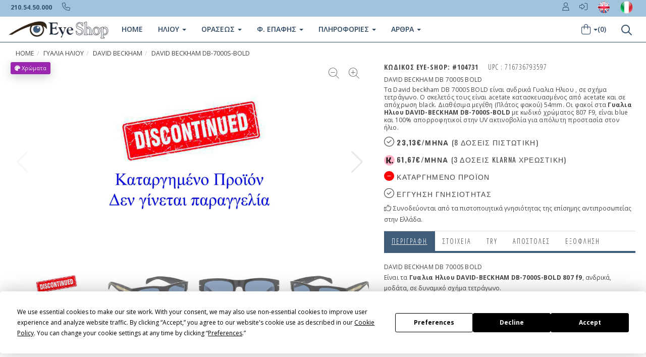

--- FILE ---
content_type: text/html
request_url: https://www.eye-shop.gr/eye-shop/gr/products_sun_det/104731/david-beckham-sunglasses/david-beckham-db-7000s-bold-807-f9-54-gyalia-hlioy.html
body_size: 23613
content:
<!DOCTYPE html>


 <!--[if IE 7]> <html class="ie7" lang="el"> <![endif]-->
<!--[if IE 8]> <html class="ie8" lang="el"> <![endif]-->
<!--[if IE 9]> <html class="ie9" lang="el"> <![endif]-->
<!--[if !IE]><!-->
 <html xmlns="http://www.w3.org/1999/xhtml" lang="el" xml:lang="el">
 <head>

<base href="www.eye-shop.gr/eye-shop/gr/" />
    <!--<![endif]-->
    
    <meta charset="utf-8">
    <meta name="viewport" content="width=device-width, initial-scale=1.0">

    <link rel="preload" fetchpriority="high" as="image" href="/eye-shop/image/sun/david-beckham/david-beckham104731.jpg" type="image/jpg">
    <link rel="preload" fetchpriority="high" as="image" href="/eye-shop/image/sun/david-beckham/david-beckham104731c1.jpg" type="image/jpg">
    <link rel="preload" fetchpriority="high" as="image" href="/eye-shop/image/sun/david-beckham/david-beckham104731c2.jpg" type="image/jpg">

    <!-- Fav and touch icons -->
    <link rel="apple-touch-icon-precomposed" sizes="144x144" href="/assets/ico/apple-touch-icon-144-precomposed.png">
    <link rel="apple-touch-icon-precomposed" sizes="114x114" href="/assets/ico/apple-touch-icon-114-precomposed.png">
    <link rel="apple-touch-icon-precomposed" sizes="72x72" href="/assets/ico/apple-touch-icon-72-precomposed.png">
    <link rel="apple-touch-icon-precomposed" href="/assets/ico/apple-touch-icon-57-precomposed.png">
    <title>
    DAVID BECKHAM DB 7000S BOLD 807 F9 54 - Γυαλια Ηλιου   αγορα 
    </title>
    <meta http-equiv="Content-Type" content="text/html; charset=utf-8" />
    <meta http-equiv="X-UA-Compatible" content="IE=edge" />
    <meta name="Description" content="DAVID BECKHAM DB 7000S BOLD 807 f9 Γυαλια Ηλιου  ανδρικά σε χρώμα black  blue τετράγωνο 54 Γνήσια με εγγύηση "/>
    <meta name="Keywords" content="david-beckham db-7000s-bold, 807 f9, γυαλια ηλίου, DB 7000S BOLD,γυαλια ηλιου DB 7000S BOLD, david beckham ανδρικά, 807 f9, gyalia ilioy, gyalia hliou, Γυαλιά" />
    <link rel="canonical" href="https://www.eye-shop.gr/eye-shop/gr/products_sun_det/104731/david-beckham-sunglasses/david-beckham-db-7000s-bold-807-f9-54-gyalia-hlioy.html" />
    <link rel="alternate" title="Sunglasses david beckham DB 7000S BOLD 807 f9" href="https://www.eye-shop.eu/eye-shop/gr/en_products_sun_det/104731/david-beckham_sunglasses/david-beckham-db-7000s-bold-807-f9-54-sunglasses.html" hreflang="en-us" />
    <link rel="alternate" title="Occhiali da Sole david beckham DB 7000S BOLD 807 f9" href="https://www.occhialidasole-shop.it/eye-shop/gr/occhiale-da-sole/104731/david-beckham_occhiali-da-sole/david-beckham-db-7000s-bold-807-f9-54-occhiali-da-sole.html" hreflang="it-it"/>
    <meta name="copyright" content="Eye-Shop" />
    <meta name="author" content="Eye-Shop" />
    <meta name="Language" content="gr" />
    <meta name="content-language" content="gr" />
    <meta name="revisit-after" content="1 days" />
    <meta name="robots" content="index, follow, noodp, noydir" />    
    <meta property="og:title" content="DAVID BECKHAM DB 7000S BOLD 807 F9 54 - Γυαλια Ηλιου   αγορα "/>
    <meta property="og:type" content="product" />
    <meta property="og:url" content="https://www.eye-shop.gr/eye-shop/gr/products_sun_det/104731/david-beckham-sunglasses/david-beckham-db-7000s-bold-807-f9-54-gyalia-hlioy.html" />
    <meta property="og:image" content="https://www.eye-shop.gr/eye-shop/image/sun/david-beckham/david-beckham104731large.jpg"/>
    <meta property="og:site_name" content="Eye-Shop.gr"/>
    <meta property="fb:locale" content="el_gr" />
    <meta property="og:description" content="DAVID BECKHAM DB 7000S BOLD 807 f9 Γυαλια Ηλιου  ανδρικά σε χρώμα black  blue τετράγωνο 54 Γνήσια με εγγύηση . 2026 "/>

    
    <meta name="twitter:card" content="summary_large_image">
    <meta name="twitter:site" content="@Eye_Shop">
    <meta name="twitter:title" content="DAVID BECKHAM DB 7000S BOLD 807 F9 54 - Γυαλια Ηλιου   αγορα ">
    <meta name="twitter:description" content="DAVID BECKHAM DB 7000S BOLD 807 f9 Γυαλια Ηλιου  ανδρικά σε χρώμα black  blue τετράγωνο 54 Γνήσια με εγγύηση  με ΔΩΡΕΑΝ φακούς">
    <meta name="twitter:creator" content="@Eye_Shop">
    <meta name="twitter:image:src" content="https://www.eye-shop.gr/eye-shop/image/sun/DAVID-BECKHAM/DAVID-BECKHAM104731Large.jpg">
    <meta name="twitter:domain" content="https://www.eye-shop.gr/eye-shop/gr/products_sun_det/104731/david-beckham-sunglasses/david-beckham-db-7000s-bold-807-f9-54-gyalia-hlioy.html">
    <meta property="fb:locale" content="el_gr" />
    <meta property="DAVID BECKHAM DB 7000S BOLD 807 f9 Γυαλια Ηλιου  ανδρικά σε χρώμα black  blue τετράγωνο 54 Γνήσια με εγγύηση  ΔΩΡΕΑΝ φακούς μοντέλα 2026"/>
    <link rel="shortcut icon" href="/favicon.png" />
     
     
   
    
    <link rel="preload" href="https://cdnjs.cloudflare.com/ajax/libs/twitter-bootstrap/3.3.5/css/bootstrap.min.css" as="style">   
    <link rel="preload" href="/assets/css/style2016.css" as="style" crossorigin="anonymous">  
    <link rel="preload" href="//fonts.googleapis.com/css?family=Open+Sans+Condensed:300,700&subset=latin,greek" as="style" crossorigin="anonymous">     

    <link rel="preload" href="/assets/formvalidation/dist/css/formvalidation.min.css" as="style">

    
    <link rel="stylesheet" href="https://cdnjs.cloudflare.com/ajax/libs/twitter-bootstrap/3.3.5/css/bootstrap.min.css">
    <link rel="stylesheet" href="/assets/css/style2016.css" crossorigin="anonymous">
    <link rel="stylesheet" href="//fonts.googleapis.com/css?family=Open+Sans+Condensed:300,700&subset=latin,greek" crossorigin="anonymous">

 
   <link rel="stylesheet" href="/assets/formvalidation/dist/css/formvalidation.min.css">
     <!--[if lt IE 9]>
    <script src="https://oss.maxcdn.com/libs/html5shiv/3.7.0/html5shiv.js"></script>
    <script src="https://oss.maxcdn.com/libs/respond.js/1.3.0/respond.min.js"></script>
    <![endif]-->
    <!--[if IE]><script type="text/javascript" src="/dmx/lib/excanvas-compressed.js"></script><![endif]-->

   


  
<script src="https://cdnjs.cloudflare.com/ajax/libs/jquery/2.1.3/jquery.min.js" integrity="sha512-egJ/Y+22P9NQ9aIyVCh0VCOsfydyn8eNmqBy+y2CnJG+fpRIxXMS6jbWP8tVKp0jp+NO5n8WtMUAnNnGoJKi4w==" crossorigin="anonymous" referrerpolicy="no-referrer"></script>
  
<script type="application/ld+json">
{
	"@context":"http://schema.org",
	"@type":"Organization",
	"name":"EyeShop Optical Store",
	"url":"https://www.eye-shop.gr",
	"sameAs":[
	"https://www.facebook.com/EyeShopGR",
	"https://twitter.com/Eye_Shop",
	"http://pinterest.com/eyeshopgr",
	"https://www.instagram.com/eyeshopgr",
	"https://www.youtube.com/user/EyeShopgr"
	]
}

</script>

   




<script type="application/ld+json">
{
  "@context": "http://schema.org/",
  "@type": "Product",
  "name": "David beckham DB 7000S BOLD 807 F9 Γυαλια ηλιου ",  
  "url":"https://www.eye-shop.gr/eye-shop/gr/products_sun_det/104731/david-beckham-sunglasses/david-beckham-db-7000s-bold-807-f9-54-gyalia-hlioy.html",
  "image": "https://www.eye-shop.gr/eye-shop/image/sun/david-beckham/david-beckham104731largenw.jpg",
  "description": "David beckham db 7000s bold 807 f9 γυαλια ηλιου  ανδρικά σε χρώμα black  blue τετράγωνο 54 γνήσια με εγγύηση ",
  "model": "DB 7000S BOLD 807 F9 Γυαλια ηλιου ",
  "gtin13": "716736793597",
  "productID": "104731",

   
  "color": "black",
   
  
  "sku": "716736793597",  
  	
	"excluded_destination": ["Shopping Ads"],
	 
  "brand": {
    "@type": "brand",
    "name": "David beckham",
    "logo": "https://www.eye-shop.gr/eye-shop/image/sun/logos/david-beckham.jpg"
  },
  
  "offers": {
    "@type": "Offer",
    "priceCurrency": "EUR",
    "price": "184.57",
    "priceValidUntil": "2025-011-24T13:00-0800",
	"url":"https://www.eye-shop.gr/eye-shop/gr/products_sun_det/104731/david-beckham-sunglasses/david-beckham-db-7000s-bold-807-f9-54-gyalia-hlioy.html",
    "itemCondition": "http://schema.org/NewCondition",
 
    "availability": "https://schema.org/OutOfStock" 


	}

 



  
	
	
	
		

 
	   

}

</script>

<script type="application/ld+json">
{
  "@context": "http://schema.org",
  "@type": "BreadcrumbList",
  "itemListElement": [{
    "@type": "ListItem",
    "position": 1,
    "item": {
      "@id": "https://www.eye-shop.gr/default.asp",
      "name": "Αρχική",
      "image": ""
    }
  },{
    "@type": "ListItem",
    "position": 2,
    "item": {
      "@id": "https://www.eye-shop.gr/gyalia-hliou.asp",
      "name": "Γυαλια Ηλιου ",
      "image": ""
    }
  },{
    "@type": "ListItem",
    "position": 3,
    "item": {
      "@id": "https://www.eye-shop.gr/gyalia-hliou.asp?a_ccode=david-beckham&mytype=gyalia-ilioy&a_type=4",
      "name": "david beckham",
      "image": ""
    }
  },{
    "@type": "ListItem",
    "position": 4,
    "item": {
      "@id": "https://www.eye-shop.gr/gyalia-hliou.asp?a_ccode=david-beckham&b_model=db-7000s-bold&a_type=4&a_availab=2",
      "name": "david beckham&nbsp;DB 7000S BOLD&nbsp;807 f9",
      "image": ""
    }
  }]
}
</script>
    
<style type="text/css">
.hrmargin5{
	margin-bottom: 8px;
	margin-top: 5px;
}
.round{
  border-radius: 50%;
}
.clear {
	clear:both
}

.discount1{
  color: black;
  float: none !important;
  font-weight: 600 ;
  font-size: 0.7em ;
  display: inline-block;
  font-family: Oswald, Helvetica Neue, Helvetica, Arial, sans-serif;
}
.cart-actions {
margin-bottom: 0px !important;
}
.newborder{
	border: 1px solid #bdc3c7;
    color: #337ab7;
    background: none;
    text-shadow: none;
}
.swiper-button-zoom-in,
.swiper-button-zoom-out {
    position: absolute;
    top: 5px;
    z-index: 1000;
    cursor: pointer;
    padding: 9px;
    font-size: 1.5em;
    line-height: 0.6;
}

.swiper-button-zoom-in {
  right: 10px;
}

.swiper-button-zoom-out {
  right: 50px;
}


  .post-description {
   
    font-size: 16px;
    line-height: 1.625;
    font-weight: 300;
    text-align: left ;
  }
.swiper-prevent-content-shift {
  --swiper-slidesPerView: 1;
  --swiper-spaceBetween: 3px;
  --swiper-SwiperSlide-width: calc(
    (100%
    - ( var(--swiper-slidesPerView) - 1 )
    * var(--swiper-spaceBetween))
    / var(--swiper-slidesPerView)
  );
}
  .swiper-slide {
    width: var(--swiper-SwiperSlide-width);
    /* Only horizontal swipers need this because vertical ones have fixed width and height */
    margin-left: var(--swiper-spaceBetween);
  }




.promo-2sub {
    background: #c7ffe3;
    font-size: 1.1em;
    letter-spacing: .5px;
    margin-bottom: 15px;
    padding: 12px 3px 12px 3px ;
    text-align: center;
    text-transform: uppercase;
    font-weight: 600 !important;
}

    @media (max-width: 575.98px) {
   .margintop8 {
    margin-top: 5px;
               }
            }

 .inline {
	display: inline-block;
  }
.product-subtitle1 {
    line-height: 1.3 !important;
    font-weight: 500;
}
.mydoubletapDiv {
    position: relative;
    left: 100px;
    top: 30px;
    overflow: visible;
    z-index: 105;

}
.mydoubletapDivABS {
    position: absolute;
    font-family: 'Oswald', sans-serif;
    font-size: 28px;
    font-weight: 400;
}

.swiper-button-next, .swiper-button-prev {
	color: #e8e8e8 !important;
}
.fiximage {
  display: block;
  max-width:1500px;
  max-height:1000px;
  width: auto;
  height: auto;
}

.myavailabletext {
  font-weight: 700;
  width: auto;
  text-transform: uppercase;
}

.myavailabletextblu {
  color: #3498db;
}
.myavailabletextred {
  color: #ff0000;
}

.center {
  margin: auto;
  text-align: center;
}
.large-price {
    font-size: 22px;
    font-weight: 700;
    color: #364f6b;
    width: auto;
    display: inline-block;
}
.disabledbutton {
    pointer-events: none; 
    opacity: 0.4;
}
.imgmaxheight18 {
    max-height: 18px;
    font-size: 18px;
}
#formreview .form-control-feedback {
    pointer-events: auto;
}
#formreview .form-control-feedback:hover {
    cursor: pointer;
}  


.section-title-inner { 
    font-size: 20px;
    line-height: 20px;
}
.myhidden {
        display: none;	
}
.rating-container .caption {
    display: none !important;
}
.rating-container .clear-rating {
    display: none !important;
}
.rating-xs {
    font-size: 1.4em !important;
}
.rating-disabled .rating {
     cursor: pointer !important;
}




.alert1-success {
   /* background-color: #f1f6f9; */ 
   /* border-color: #e0e2f1; */ 
    color: #1d5f9d;
}




            
           
			
			.myitem {
                z-index:100;
            }

.imgmaxheight15 {
   .alert1 max-height: 15px;
    font-size: 15px;
}

body,td,th {
	font-family: "Open Sans", sans-serif;
}
h1,h2,h3,h4,h5,h6 {
	font-family: "Open Sans", sans-serif;
}

 




    .swiper {
      width: 100%;
      height: 100%;
    }

    .swiper-slide {
      text-align: center;
      font-size: 18px;
      background: #fff;
      display: flex;
      justify-content: center;
      align-items: center;
    }

    .swiper-slide img {
      display: block;
      width: 100%;
      height: 100%;
      object-fit: contain;
    }

 

    .swiper {
      width: 100%;
      height: 250px;
      margin-left: auto;
      margin-right: auto;
    }

    .swiper-slide {
      background-size: cover;
      background-position: center;
    }
    .mySwiper2 {
     /* height: 60% !important; */
      height: 400px !important;       
      width: 100%;
      overflow: hidden;
    }

    .mySwiper {
       /*  height: 20%;*/
      height: 120px !important; 
      max-height: 120px;
      overflow: 
      box-sizing: border-box;
      padding: 5px 0;
    }

 @media (max-width: 480px){
    .mySwiper2 {
     /* height: 60%; */
      height: 230px !important;        
      width: 100%;
      overflow: hidden;
    }

    .mySwiper {
     /* height: 20%;*/
      height: 120px !important; 
      max-height: 120px;
      overflow: hidden;
      box-sizing: border-box;
      padding: 5px 0;
    }
     .product-title1{
    text-transform: none !important;
    font-weight: 600 !important;
    font-size: 1em
    }

}
    .mySwiper .swiper-slide {
      width: 30%;
      height: 100%;
      opacity: 0.7;
    }

    .mySwiper .swiper-slide-thumb-active {
      opacity: 1;
    }

    .swiper-slide img {
      display: block;
      width: 100%;
      height: 100%;
      object-fit: contain;
    }

    .product-title1{
    text-transform: none !important;
    }
 
</style>  
 


 <script src="https://cdn.jsdelivr.net/npm/swiper@11/swiper-bundle.min.js"></script>
<!-- Google Tag Manager -->
<script>(function(w,d,s,l,i){w[l]=w[l]||[];w[l].push({'gtm.start':
new Date().getTime(),event:'gtm.js'});var f=d.getElementsByTagName(s)[0],
j=d.createElement(s),dl=l!='dataLayer'?'&l='+l:'';j.async=true;j.src=
'https://www.googletagmanager.com/gtm.js?id='+i+dl;f.parentNode.insertBefore(j,f);
})(window,document,'script','dataLayer','GTM-WMBJF9Z');</script>
<!-- End Google Tag Manager -->

<!-- Google tag (gtag.js) -->
<script async src="https://www.googletagmanager.com/gtag/js?id=G-3883VXD953"></script>
<script>
  window.dataLayer = window.dataLayer || [];
  function gtag(){dataLayer.push(arguments);}
  gtag('js', new Date());

  gtag('config', 'G-3883VXD953');
</script>


<script
  type="text/javascript"
  src="https://app.termly.io/resource-blocker/a563d328-5ef6-4e15-9328-a02467a8a35d?autoBlock=off"
></script>



<script src="https://eu1-config.doofinder.com/2.x/48b11888-3b0e-49bb-ba66-1e6b786dc801.js" async></script>


 
    </head>

<!-- Modal review start -->
 <div class="modal fade" id="modal-review" tabindex="-1" role="dialog" >
 
</div>
<!-- /.Modal review end-->


<!-- Modal bestprice start -->
 <div class="modal fade" id="modal-bestprice" tabindex="-1" role="dialog" >
 
</div>
<!-- /.Modal bestprice end-->

   <div class="modal fade" id="color-details-modal" tabindex="-1" role="dialog" aria-hidden="true">
      <!-- Content will be loaded here from "remote.php" file -->     
    </div>
    
  <!-- Prescription Details Modal  -->
    <div class="modal fade" id="prescription-details-modal" tabindex="-1" role="dialog" aria-hidden="true">
      <!-- Content will be loaded here from "remote.php" file -->
    </div>
    <!-- End Prescription Details Modal --> 

     <!-- Klarna Details Modal  -->
      <div class="modal fade" id="klarna-details-modal" tabindex="-1" role="dialog" aria-hidden="true">
      <div class="modal-dialog">
        <div class="modal-content">
            <div class="modal-header">
            <button type="button" class="close" data-dismiss="modal" aria-hidden="true"><i class="fa fa-times"></i> Close</button>
            <h4 class="modal-title" id="myModalLabel"><i class="fa fa-info-circle"></i> Σχετικά με την Klarna</h4>
            </div>
            <div class="modal-body">
            	<h3><b>Πληρωμή σε 3 δόσεις, άτοκα</b></h3>
            	<div align="left">
           <img src="/eye-shop/gr/image/klarna-L.png" alt="klarna buy now pay later">
            	</div>
                
                Με την Klarna μπορείτε να κάνετε αγορές τώρα και να πληρώσετε αργότερα, στο Eye-Shop. <br>
                Αποκτήστε τα γυαλιά που σας αξίζουν, με τη <b>χρεωστική σας κάρτα και πληρώστε σε 3 άτοκες δόσεις χωρίς επιβάρυνση</b>.

            </div>
            <div class="modal-footer">
                <button type="button" class="btn btn-default" data-dismiss="modal">Κλείσε</button>
               
        </div>
    </div>
  </div>
    </div>
    <!-- End Klarna Details Modal --> 

     <!-- Tbi Details Modal  -->
    <div class="modal fade" id="tbi-details-modal" tabindex="-1" role="dialog" aria-hidden="true">
      <div class="modal-dialog">
        <div class="modal-content">
            <div class="modal-header">
            <button type="button" class="close" data-dismiss="modal" aria-hidden="true"><i class="fa fa-times"></i> Close</button>
            <h4 class="modal-title" id="myModalLabel"><i class="fa fa-info-circle"></i> Σχετικά με την TBI Bank</h4>
            </div>
            <div class="modal-body">
            <h3><b>Πληρωμή σε 4 δόσεις, άτοκα</b></h3>
            	<div align="left">
               <img src="/eye-shop/gr/image/tbi-bank-L.jpg" alt="Tbi Bank buy now pay later">
            	</div>
               
                <h3><b>Buy now Pay later</b></h3>
                Με την TBI Bank μπορείτε να κάνετε αγορές τώρα και να πληρώσετε αργότερα, στο Eye-Shop. <br>
                Αποκτήστε τα γυαλιά που σας αξίζουν, με τη <b>χρεωστική σας κάρτα και πληρώστε σε 4 άτοκες δόσεις</b> με 0% επιτόκιο.

            </div>
            <div class="modal-footer">
                <button type="button" class="btn btn-default" data-dismiss="modal">Κλείσε</button>
               
        </div>
    </div>
  </div>
    </div>
    <!-- End Tbi Details Modal -->     


    <body> 



    
    <!-- Fixed navbar start -->

<link rel="stylesheet" href="/assets/formvalidation/dist/css/formvalidation.min.css">
<link rel="stylesheet" href="https://kit.fontawesome.com/63758f2908.css" crossorigin="anonymous">


<!-- Google Tag Manager (noscript) -->
<noscript><iframe src="https://www.googletagmanager.com/ns.html?id=GTM-WMBJF9Z"
height="0" width="0" style="display:none;visibility:hidden"></iframe></noscript>
<!-- End Google Tag Manager (noscript) -->




<!-- Meta Pixel Code -->
<script>
!function(f,b,e,v,n,t,s)
{if(f.fbq)return;n=f.fbq=function(){n.callMethod?
n.callMethod.apply(n,arguments):n.queue.push(arguments)};
if(!f._fbq)f._fbq=n;n.push=n;n.loaded=!0;n.version='2.0';
n.queue=[];t=b.createElement(e);t.async=!0;
t.src=v;s=b.getElementsByTagName(e)[0];
s.parentNode.insertBefore(t,s)}(window, document,'script',
'https://connect.facebook.net/en_US/fbevents.js');
fbq('init', '309320098233791');
fbq('track', 'PageView');
</script>
<noscript><img height="1" width="1" style="display:none"
src="https://www.facebook.com/tr?id=309320098233791&ev=PageView&noscript=1"
/></noscript>
<!-- End Meta Pixel Code -->



<script async src="//go.linkwi.se/delivery/js/tl.js"></script>
<script>
window.lw=window.lw||function(){(lw.q=lw.q||[]).push(arguments)};lw
.l=+new Date;
lw("setProgram", "9");
lw("setDecimal", ",");
</script>





<style type="text/css">
.myfa-xl {
    font-size: 1.4em !important;
    line-height: .04167em !important;
    vertical-align: -0.14em !important;
}

@media (max-width: 480px) {
    .myfa-xl {
    font-size: 1.9em !important;
    line-height: .04167em !important;
    vertical-align: -0.32em !important;
}
.navbar-tshop {
    margin-top: 0px;
}
   .margintop8 {
    margin-top: -7px;
    }
   .navbar-toggle {
    margin-right: 0px !important;
   }
}


#formregister .form-control-feedback {
    pointer-events: auto;
}
#formregister .form-control-feedback:hover {
    cursor: pointer;
}
#formlogin .form-control-feedback {
    pointer-events: auto;
}
#formlogin .form-control-feedback:hover {
    cursor: pointer;
}
#mydivmessage {z-index: 100000;
}

h1 { 
	 margin:0;
	 display:inline;
	 font-size:inherit;
	 font-weight:inherit;
	 line-height:inherit;
	 }
	 
.logo100 {
    min-height: 80px;
}

.logoimage60 {
	min-height: 50px;
}
  .imgRMobileWrap {
    float: right;
    margin: 0 0 20px 20px;
}



.media, .media-body {
    overflow: hidden;
    zoom: 1;
}
.media-left, .media>.pull-left {
    float: left;
}

.media-body, .media-left, .media-right {
    display: table-cell;
    vertical-align: top;
}

.sidebar-list li a {
    position: relative;
}

.collapseItem li a, .sidebar-list li a {
    font-size: 13px!important;
    color: #888888;
    width: 100%;
    display: block;
    line-height: 20px;
    padding: 7px 0 7px 14px;
    transition: all 0.3s ease-in-out;
}
</style>
<style>
@media (min-width: 767px) {
    .margintop8 {
        margin-top: -14px;
    }
}  
.example1 {
 height: 40px;  
 overflow: hidden;
 position: relative;
}
.example1 h4 {
 font-size: 1.1em;
 color: blue;
 position: absolute;
 width: 100%;
 height: 100%;
 margin: 0;
 line-height: 40px;
 text-align: center;
 /* Starting position */
 -moz-transform:translateX(100%);
 -webkit-transform:translateX(100%);    
 transform:translateX(100%);
 /* Apply animation to this element */  
 -moz-animation: example1 15s linear infinite;
 -webkit-animation: example1 15s linear infinite;
 animation: example1 15s linear infinite;
}
/* Move it (define the animation) */
@-moz-keyframes example1 {
 0%   { -moz-transform: translateX(100%); }
 100% { -moz-transform: translateX(-100%); }
}
@-webkit-keyframes example1 {
 0%   { -webkit-transform: translateX(100%); }
 100% { -webkit-transform: translateX(-100%); }
}
@keyframes example1 {
 0%   { 
 -moz-transform: translateX(100%); /* Firefox bug fix */
 -webkit-transform: translateX(100%); /* Firefox bug fix */
 transform: translateX(100%);       
 }
 100% { 
 -moz-transform: translateX(-100%); /* Firefox bug fix */
 -webkit-transform: translateX(-100%); /* Firefox bug fix */
 transform: translateX(-100%); 
 }
}
</style>






 
<div class="container" id="mydivmessage" style="display:none;">
<div class="alert alert-success" >

<button aria-label="Close" onclick="document.getElementById('mydivmessage').style.display='none';">X</button>
  <div id="mydivtext">
   <strong>Success!</strong>
   </div>
</div>

</div>


 <!-- Modal Login start -->
    <div class="modal signUpContent fade" id="ModalLogin" tabindex="-1" role="dialog" >
      <div class="modal-dialog">
      
     
        <div class="modal-content">
          <div class="modal-header">
            <button type="button" class="close" data-dismiss="modal" aria-hidden="true"> &times; </button>
            <h3 class="modal-title-site text-center" > Συνδεση </h3>
          </div>
          <div class="modal-body">
          
          <form method="post" name="formlogin" id="formlogin"> 
         
    
    
    <div class="form-group login-email">
        <input type="text"  id="login-email" class="form-control" name="email" placeholder="To email σου" />
    </div>

    <div class="form-group login-password">
        <input type="password" id="login-password" class="form-control" name="pass" placeholder="Ο κωδικός σου" />
    </div>
    
    
            
            
            <div class="form-group">
            
              <div >
                <div class="checkbox login-remember">
                  <label>
                    <input name="rememberme"  value="forever" checked="checked" type="checkbox">
                    Να με θυμάσαι</label>
                </div>
              </div>
            </div>
            <div >
            
            
            
       <div class="row">
                 <div class="col-lg-12 col-md-12 col-sm-12 col-xs-12" id="mylogin">
              <button type="submit" class="btn  btn-block btn-lg btn-primary" ><i class="fas fa-sign-in-alt"></i> Σύνδεση</button>
                 </div>
           
         
           
              
              
      </div> 
            
                  <div id="loading">
              
                  </div>
            </div>
           </form> 
            <!--userForm-->
          </div>
          <div class="modal-footer">
            <p class="text-center"> Δεν εχεις λογαριασμό? <a data-toggle="modal"  data-dismiss="modal"> Εγγραφή. </a> <br>
              <a href="/forgot-password.asp" > Έχασες το password? </a></p>
          </div>
        </div>
        
        <!-- /.modal-content -->
      </div>
      <!-- /.modal-dialog -->
    </div>
    <!-- /.Modal Login -->
    
    
    
    
    <!-- Modal Signup start -->
    <div class="modal signUpContent fade" id="ModalSignup" tabindex="-1" role="dialog" >
 
     
       <div class="modal-dialog">
        
      
        <div class="modal-content">
         
          <div class="modal-header"> 
            <button type="button" class="close" data-dismiss="modal" aria-hidden="true"> &times; </button>
            <h4 class="modal-title-site text-center" > ΝΕΟΣ ΛΟΓΑΡΙΑΣΜΟΣ </h4>
          </div>
          <div class="modal-body">

            
              <form method="post" name="formregister" id="formregister">
            
                
            
            <div class="form-group reg-username">
                <input name="username" id="register-user" class="form-control input"  placeholder="Το Username σου" type="text">
            </div>
            
            <div class="form-group reg-email">
                <input name="email" id="register-email" class="form-control input"  placeholder="To email σου" type="text">
            </div>
            
            <div class="form-group reg-password">           
                <input name="pass" id="register-password" class="form-control input"   placeholder="Κωδικός password" type="password">      
            </div>
            
           <div class="form-group reg-password">        
                <input name="pass2" id="register-password2" class="form-control input"  placeholder="Επιβεβαίωση Κωδικού" type="password"> 
            </div>
              
              
              
            <div class="form-group">
              <div >
                <div class="checkbox login-remember">
                  <label>
                    <input name="rememberme" id="rememberme" value="forever" checked="checked" type="checkbox">
                    Να με θυμάσαι </label>
                </div>
              </div>
            </div>
            <div >
              <div >
              
              
              
                <div class="row">
                 <div class="col-lg-6 col-md-6 col-sm-6 col-xs-12" id="myregister">
               <button type="submit" class="btn  btn-block btn-lg btn-primary">Εγγραφή</button>
                 </div>
           
              
               <div  class="col-lg-6 col-md-6 col-sm-6 col-xs-12" >
          <a class="btn btn-block btn-lg btn-primary" href="/account-1.asp">         
           <span><i class="fa fa-lock" aria-hidden="true"></i> Εγγραφή Secure</span></a>   
              </div>    
      </div> 
              
              
               
                 
                 <div id="registerloading">
              
                  </div>
                
              </div>
            </div>
            
        </form>   
            <!--userForm-->
          </div>
          <div class="modal-footer">
            <p class="text-center"> Είσαι ήδη μέλος? <a style="color: #900;" data-toggle="modal"  data-dismiss="modal" > Σύνδεση </a></p>
          </div>
        </div>
        
        
        

        
      
        <!-- /.modal-content -->
      </div>
      <!-- /.modal-dialog -->
     
    </div>


  <!-- Prescription Details Modal  -->
    <div class="modal fade" id="prescription-details-modal" tabindex="-1" role="dialog" aria-hidden="true">
      <!-- load-->
    </div>
    <!-- End Prescription Details Modal -->

 <!--  courier Details Modal (set cookie is on footer) -->


    <!-- End btn courier Details Modal -->


<div class="navbar navbar-tshop navbar-fixed-top megamenu" role="navigation">
  <div class="navbar-top">
    <div class="container">
      <div class="row">
        <div class="col-lg-6 col-sm-6 col-xs-5 col-md-6">
          <div class="pull-left ">
            <ul class="userMenu ">
              <li class=""> <a href="/eye-shop/gr/info.asp"> <span class="visible-lg">210.54.50.000</span><i class="fa-sharp fa-thin fa-circle-info hidden-lg"></i> </a> </li>
              <li class="phone-number"> <a href="callto:+00302105450000"> <span> <i class="fa-sharp fa-thin fa-phone"></i></span> </a> </li>
            </ul>
          </div>
        </div>
        <div class="col-lg-6 col-sm-6 col-xs-7 col-md-6 no-margin no-padding">
          <div id="logindiv" class="pull-right">
            
            
            <!--/.unlogged-start-->
            <ul class="userMenu logging">
              <li> <a href="/account-1.asp"><span class=""> <i class="fa-sharp fa-light fa-user"></i></span> </a> </li>
              <li> <a  data-toggle="modal" data-target="#ModalLogin"> <span class=""><i class="fa-light fa-right-to-bracket"></i></span>  </a> </li>
             
              <li> <a rel="nofollow" target="_blank" href="https://www.eye-shop.eu/eye-shop/gr/en_products_sun_det/104731/david-beckham_sunglasses/david-beckham-db-7000s-bold-807-f9-54-sunglasses.html"> <span class="visible-lg"><img class="img-responsive"  style=" max-height:27px; padding-top: 2px; " src="/eye-shop/gr/image/en.png" alt="Eye-Shop in english"></span><span class="hidden-lg hidden-xs"><img class="img-responsive"  style=" max-height:22px; padding-top: 2px; " src="/eye-shop/gr/image/en.png" alt="Eye-Shop in english"></span> </a> </li>
              <li> <a rel="nofollow" target="_blank" href="https://www.occhialidasole-shop.it/eye-shop/gr/occhiale-da-sole/104731/david-beckham_occhiali-da-sole/david-beckham-db-7000s-bold-807-f9-54-occhiali-da-sole.html"> <span class="visible-lg"><img class="img-responsive"  style=" max-height:27px; padding-top: 2px; " src="/eye-shop/gr/image/it.png" alt="Eye-Shop in Italiano"></span><span class="hidden-lg hidden-xs"><img class="img-responsive"  style=" max-height:22px; padding-top: 2px; " src="/eye-shop/gr/image/it.png" alt="Eye-Shop in Italiano"></span> </a> </li>
              
            </ul>
            <!--/.unlogged-end-->
            
          </div>
        </div>
      </div>
    </div>
  </div>
  <!--/.navbar-top-->
  
  <div class="container">
    <div class="navbar-header"> 


   <button type="button" class="navbar-toggle pull-left" data-toggle="collapse" data-target=".navbar-collapse"> <span class="sr-only"> Toggle navigation </span> <span class="icon-bar"> </span> <span class="icon-bar"> </span> <span class="icon-bar"> </span> </button>    

         <a class="navbar-brand" href="/"> <img class="margintop8" src="/images/logoeye2.png" width="200" height="58"  alt="Eye-Shop"> </a>


        <button type="button" class="navbar-toggle dropdown search-box getFullSearch pull-right colorWhite" style=" height:auto !important"> <i class="fa-regular fa-magnifying-glass fa-xl"> </i> </button>  
  
      
     
      <div id="btn2" > 
        <a class="navbar-toggle cartRespons colorWhite" data-toggle="collapse" data-target=".navbar-cart" > <i class="fa-light fa-bag-shopping fa-xl"></i>
        <div class="float-right" id="mycartnum1"></div>
        </a> 
        
       
        <!-- mobile minicart start-->
        
        <div id="mobicart" class="navbar-cart collapse">
          <div class="cartMenu  col-lg-4 col-xs-12 col-md-4 ">
            <div class="w100 miniCartTable scroll-pane" style="padding: 5px;">
              <div class="containerCart"> </div>
            </div>
            <!--/.miniCartTable-->
            
            <div class="miniCartFooter  miniCartFooterInMobile text-right"> <a href="/eye-shop/gr/revieworder.asp" class="btn btn-sm btn-primary"> <i class="fa-light fa-bag-shopping fa-xl"> </i> </a> <a href="/eye-shop/gr/checkout.asp" class="btn btn-sm btn-primary"> ΤΑΜΕΙΟ </a> </div>
            <!--/.miniCartFooter--> 
            
          </div>
          <!--/.cartMenu--> 
        </div>
        
        <!-- mobile minicart end--> 
        
      </div>
      <!--end of btn2 --> 

      <!-- this part for mobile --> 
      
    </div>
    <div class="navbar-collapse collapse">
      <ul class="nav navbar-nav" itemscope="itemscope" itemtype="http://www.schema.org/SiteNavigationElement">
        <li> <a href="/"> Home </a> </li>
        
        <!-- change width of megamenu = use class > megamenu-fullwidth, megamenu-60width, megamenu-40width -->
        
        <li id="navbutton1" class="dropdown megamenu-fullwidth"> <a data-toggle="dropdown" class="dropdown-toggle" itemprop="url" href="/gialia-iliou"><span itemprop="name">ΗΛΙΟΥ </span> 
          <b class="caret mobicaret"> </b> </a>

          <ul class="dropdown-menu navbuttcontainer">
          </ul>
          <!-- end navbuttcontainer1 --> 
          
        </li>
        <li id="navbutton2" class="dropdown megamenu-fullwidth"> <a data-toggle="dropdown" class="dropdown-toggle" itemprop="url" href="/gialia-orasews"> <span itemprop="name">ΟΡΑΣΕΩΣ</span> <b class="caret mobicaret"> </b> </a>
          <ul class="dropdown-menu navbuttcontainer">
          </ul>
          <!-- end navbuttcontainer2 --> 
          
        </li>
        <li id="navbutton3" class="dropdown megamenu-fullwidth"> <a data-toggle="dropdown" class="dropdown-toggle" itemprop="url" href="/fakoi-epafis.asp"><span itemprop="name"> Φ. ΕΠΑΦΗΣ</span> <b class="caret mobicaret"> </b> </a>
          <ul class="dropdown-menu navbuttcontainer">
    caret      </ul>
          <!-- end navbuttcontainer2 --> 
          
        </li>
        <li class="dropdown megamenu-fullwidth"> <a data-toggle="dropdown" class="dropdown-toggle visible-lg"> Πληροφοριες <b class="caret"> </b> </a>
                                                 <a data-toggle="dropdown" class="dropdown-toggle hidden-lg">Πληροφοριες <b class="caret"> </b> </a>
          <ul class="dropdown-menu">
            <li class="megamenu-content"> 
              <!-- megamenu-content -->
              
              <h3 class="promo-1 no-margin visible-lg"> www.eye-shop.gr Το μεγαλυτερο οπτικο καταστημα απο το 1978 </h3>
              <h3 class="promo-1sub visible-lg"> TO 1<sup>o</sup> ΟΠΤΙΚΟ ΚΑΤΑΣΤΗΜΑ ONLINE απο το 2000 με τις καλυτερες τιμες</h3>
              <ul class="col-lg-2  col-sm-2 col-md-2 unstyled noMarginLeft smoothscroll3 maxheight400">
                <li class="no-border">
                  <p> <strong> Εμείς </strong> </p>
                </li>
                <li><a href="/eye-shop/gr/profile1.asp" title=" Προφίλ">Προφίλ</a></li>
                <li><a href="/eye-shop/gr/contact.asp" title=" Επικοινωνία">Επικοινωνία</a></li>
                <li><a href="/eye-shop/gr/profile1.asp#address" title=" Πού είμαστε - χάρτης"> Πού είμαστε - χάρτης</a></li>
                <li><a href="/eye-shop/gr/pos-tha-pao-sto-eyeshop.asp" title=" Πως θα πάω στο κατάστημα - οδηγίες και χάρτης">Πως θα πάω στο κατάστημα οδηγίες και χάρτης</a></li>
                <li><a href="/eye-shop/gr/info.asp" title=" Faq">Faq</a></li>
                <li><a href="/eye-shop/gr/conditions.asp" title=" Όροι Χρήσης">Όροι Χρήσης</a></li>
              </ul>
              <ul class="col-lg-2  col-sm-2 col-md-2 unstyled">
                <li class="no-border">
                  <p> <strong> Πληροφορίες </strong> </p>
                </li>
                <li><a href="/eye-shop/gr/info.asp#shipping" title=" Αποστολές ">Αποστολές</a></li>
                <li><a href="/eye-shop/gr/info.asp#change" title=" Αλλαγές">Αλλαγές</a></li>
                <li><a href="/eye-shop/gr/info.asp#security" title=" Ασφάλεια">Ασφάλεια</a></li>
                <li><a href="/eye-shop/gr/info.asp#sizes" title=" Μεγέθη">Μεγέθη</a></li>
                <li><a href="/eye-shop/gr/info.asp#store" title=" Ωράριο">Ωράριο</a></li>
                <li><a href="/eye-shop/gr/info.asp#deposit" title=" Τράπεζες">Λογαριασμοί</a></li>
                <li><a href="/eye-shop/gr/info.asp#personal" title=" Προσωπικά δεδομένα" target="_blank">Προσωπικά δεδομένα</a></li>
                <li><a href="/odigies-katathesis-dikaiologhtikon-gia-optika-gyalia-ston-eoppy.asp" title=" Κατάθεση δικαιολογητικών ΕΟΠΠΥ για οπτικα">Κατάθεση στον ΕΟΠΠΥ</a></li>  
              </ul>
              <ul class="col-lg-2  col-sm-2 col-md-2 unstyled">
                <li class="no-border">
                  <p> <strong> Λογαριασμός μου</strong> </p>
                </li>
                <li> <a href="/account-1.asp" title=" Σύνδεση"> Σύνδεση </a> </li>
                <li> <a href="/account.asp"  title=" Λογαριασμός"> Λογαριασμός </a> </li>
                <li> <a href="/my-address.asp" title=" Διευθύνσεις μου"> Διευθύνσεις μου </a> </li>
                <li> <a href="/user-information.asp" title=" Χρήστης - τα στοιχεία μου"> Χρήστης </a> </li>
                <li> <a href="/wishlist.asp" title=" Wishlist Λίστα αγαπημένων"> Wishlist </a> </li>
                <li> <a href="/order-list.asp" title=" Παραγγελίες μου"> Παραγγελίες μου </a> </li>
                <li> <a href="/forgot-password.asp" title=" Ξέχασα τον Κωδικό μου"> Ξέχασα Κωδικό </a> </li>
                <li> <a href="/eye-shop/gr/checkout-0.asp" title=" Ταμείο"> Ταμείο </a> </li>
              </ul>
              <ul class="col-lg-2  col-sm-2 col-md-2 unstyled">
                <li class="no-border">
                  <p> <strong>Social Media </strong> </p>
                </li>
                  <li><a href="https://www.instagram.com/eyeshopgr/" title=" Find Us on Facebook" target="_blank">Instagram</a></li>
                
                <li><a href="http://www.facebook.com/Eyeshopgr" title=" Find Us on Facebook" target="_blank">Find Us on Facebook</a></li>
                <li><a href="http://www.twitter.com/Eye_Shop" title=" Follow us on Twitter" target="_blank">Follow&nbsp;us&nbsp;on&nbsp;Twitter</a></li>
                <li><a href="http://www.youtube.com/user/EyeShopgr?feature=sub_widget_1" title=" YouTube Channel Eye-Shop" target="_blank">YouTube&nbsp;Channel&nbsp;Eye-Shop</a></li>
              </ul>
              <ul class="col-lg-2  col-sm-2 col-md-2 unstyled">
                <li class="no-border">
                  <p> <strong>Μην Χάσετε </strong> </p>
                </li>
                <li><a href="/eye-shop/gr/products_sun_offers.asp" title=" Προσφορές γυαλιών ηλίου και οράσεως" itemprop="url" ><span itemprop="name">Προσφορές γυαλιών ηλίου οράσεως</span></a></li>
              </ul>
            </li>
          </ul>
        </li>
        
        <li class="dropdown megamenu-fullwidth"> <a data-toggle="dropdown" class="dropdown-toggle visible-lg" href="#"> Άρθρα <b class="caret"> </b> </a>
                                         <a data-toggle="dropdown" class="dropdown-toggle hidden-lg" href="#">  <i class="fa-light fa-newspaper fa-lg"></i><b class="caret"> </b> </a>
          <ul class="dropdown-menu">
            <li class="megamenu-content">     
            
           
              <ul class="col-lg-3  col-sm-3 col-md2 unstyled noMarginLeft smoothscroll3 maxheight400">
                <li class="no-border">
                  <p> <strong> <a href="/optika-arthra.asp" title=" Όλα τα Θέματα οπτικών">Όλα τα Θέματα οπτικών </a></strong> </p>
                </li>
                <li><a href="/optika-arthra.asp?artID=6" title=" Θέματα για τα Προβλήματα των Ματιών">Προβλήματα Ματιών</a></li>
                <li><a href="/optika-arthra.asp?artID=4" title=" Θέματα για Γυαλιά Ηλίου ">Θέματα για Γυαλιά Ηλίου</a></li>
                <li><a href="/optika-arthra.asp?artID=2" title=" Θέματα για φακούς γυαλιών οράσεως">Φακοί Γυαλιών Οράσεως</a></li>
                <li><a href="/optika-arthra.asp?artID=3" title=" Θέματα για σκελετούς γυαλιά οράσεως">Σκελετοί Γυαλιών Οράσεως</a></li>
                <li><a href="/optika-arthra.asp?artID=5" title=" Θέματα για Φακούς Επαφής">Θέματα για Φακούς Επαφής</a></li>
                <li><a href="/optika-arthra.asp?artID=7" title=" Infographics">Infographics</a></li>
                         
              </ul>
             
              
             
              
              <ul class="col-lg-2  col-sm-2 col-md-2 unstyled">
                <li class="no-border">
                  <p> <strong>Social Media </strong> </p>
                </li>
                 <li><a href="http://www.facebook.com/Eyeshopgr" title=" Find Us on Facebook" target="_blank">Find Us on Facebook</a></li>
           <li><a href="http://www.twitter.com/Eye_Shop" title=" Follow us on Twitter" target="_blank">Follow&nbsp;us&nbsp;on&nbsp;Twitter</a></li>
           <li><a href="http://www.youtube.com/user/EyeShopgr?feature=sub_widget_1" title=" YouTube Channel Eye-Shop" target="_blank">YouTube&nbsp;Channel&nbsp;Eye-Shop</a></li>
           <li><a href="http://eyeshopgr.tumblr.com/" title=" Eye-Shop στο Τumblr" target="_blank">Eye-Shop στο Τumblr</a></li>

              </ul>
              
              
              <ul class="col-lg-7  col-sm-7 col-md-7 unstyled">
                             
               <div   class="bl-inner">
                      
 
       
      
<div class="panel-body"> 
 
 
 
           <div class="media">
                    <a class="media-left" href="/kanei-kako-sta-matia-mas-na-forame-sinexeia-gyalia-hliou.asp">
                      <img class="media-object" style="max-height: 70px;" src="/images/blog/poso-kako-kanei-sta-matia-na-forame-gialia-hliou-to-vrady-sm.jpg" alt="Είναι κακό να φοράμε συνέχεια γυαλιά ηλίου;">
                    </a>
                    <div class="media-body">
                      <h5 class="media-heading"><a href="/kanei-kako-sta-matia-mas-na-forame-sinexeia-gyalia-hliou.asp">Είναι κακό να φοράμε συνέχεια γυαλιά ηλίου;</a></h5>
                      
                    </div>
           </div> 
      
  
  
           <div class="media">
                    <a class="media-left" href="/oi-5-koryfaies-taseis-sta-gialia-iliou-gia-to-2025.asp">
                      <img class="media-object" style="max-height: 70px;" src="/images/blog/oi-koryfaies-taseis-tis-modas-sta-gyalia-hlioy-gia-fetos-sm.jpg" alt="Οι Κορυφαίες τάσεις στα γυαλιά ηλίου 2025">
                    </a>
                    <div class="media-body">
                      <h5 class="media-heading"><a href="/oi-5-koryfaies-taseis-sta-gialia-iliou-gia-to-2025.asp">Οι Κορυφαίες τάσεις στα γυαλιά ηλίου 2025</a></h5>
                      
                    </div>
           </div> 
      
  
  
           <div class="media">
                    <a class="media-left" href="/andrika-gialia-iliou-poia-einai-kalytera-gia-to-sxima-tou-prosopou-mou.asp">
                      <img class="media-object" style="max-height: 70px;" src="/images/blog/kalitera-andrika-gialia-iliou-gia-to-sxima-prosopou-sm.jpg" alt="Τα καλύτερα ανδρικά γυαλιά ηλίου για το σχήμα του προσώπου σας">
                    </a>
                    <div class="media-body">
                      <h5 class="media-heading"><a href="/andrika-gialia-iliou-poia-einai-kalytera-gia-to-sxima-tou-prosopou-mou.asp">Τα καλύτερα ανδρικά γυαλιά ηλίου για το σχήμα του προσώπου σας</a></h5>
                      
                    </div>
           </div> 
      
  
  
           <div class="media">
                    <a class="media-left" href="/ta-kalytera-gynaikeia-gialia-iliou-gia-to-sxima-tou-prosopou-mou.asp">
                      <img class="media-object" style="max-height: 70px;" src="/images/blog/ta-kalytera-gynaikeia-gialia-iliou-gia-to-sxima-tou-prosopou-mou-sm.jpg" alt="Τα καλύτερα γυναικεία γυαλιά ηλίου για το σχήμα του προσώπου σας">
                    </a>
                    <div class="media-body">
                      <h5 class="media-heading"><a href="/ta-kalytera-gynaikeia-gialia-iliou-gia-to-sxima-tou-prosopou-mou.asp">Τα καλύτερα γυναικεία γυαλιά ηλίου για το σχήμα του προσώπου σας</a></h5>
                      
                    </div>
           </div> 
      
  
  
           <div class="media">
                    <a class="media-left" href="/ta-gialia-iliou-pou-tairiazoun-kalytera-sto-sxima-tou-proswpou-mou.asp">
                      <img class="media-object" style="max-height: 70px;" src="/images/blog/poio-sxima-gyalion-iliou-mou-pigainei-sm.jpg" alt="Ποιά γυαλιά ηλίου πηγαίνουν στο πρόσωπό μου">
                    </a>
                    <div class="media-body">
                      <h5 class="media-heading"><a href="/ta-gialia-iliou-pou-tairiazoun-kalytera-sto-sxima-tou-proswpou-mou.asp">Ποιά γυαλιά ηλίου πηγαίνουν στο πρόσωπό μου</a></h5>
                      
                    </div>
           </div> 
      
  
  
           <div class="media">
                    <a class="media-left" href="/vradini-odigisi-kai-polotika-gyalia.asp">
                      <img class="media-object" style="max-height: 70px;" src="/images/blog/vradini-odigisi-kai-polotika-gyaliasm.jpg" alt="Τα καλύτερα γυαλιά για νυχτερινή οδήγηση, αλήθεια και μύθος">
                    </a>
                    <div class="media-body">
                      <h5 class="media-heading"><a href="/vradini-odigisi-kai-polotika-gyalia.asp">Τα καλύτερα γυαλιά για νυχτερινή οδήγηση, αλήθεια και μύθος</a></h5>
                      
                    </div>
           </div> 
      
  
   






                    
                  </div>







                                      
                 </div>
               
               
               
               
               
               
               
               
               
               
               
               
               
               
              </ul>
         
         
              
            </li>
          </ul>
        </li>
   
      </ul>
      
      <!--- this part will be hidden for mobile version -->
      <div class="nav navbar-nav navbar-right hidden-xs">
        <div id="btn1" class="dropdown cartMenu "> <a href="/eye-shop/gr/revieworder.asp" class="dropdown-toggle cartRespons float" data-toggle="dropdown"> <span class="shopping-cart" > <i class="shopping-cart fa-light fa-bag-shopping fa-xl"> </i>
          <div id="mycartnum2" class="pull-right">(0)</div>
          <b class="caret"> </b> </span> </a>
          <div class="dropdown-menu col-lg-4 col-xs-12 col-md-4 ">
            <div  class="w100 miniCartTable scroll-pane" style="padding: 5px;">
              <div class="containerCart"> </div>
            </div>
             <!--/.miniCartTable-->
            
            <div class="miniCartFooter  miniCartFooterInMobile text-right"> <a href="/eye-shop/gr/revieworder.asp" class="btn btn-sm btn-primary"> <i class="fa-light fa-bag-shopping fa-xl"> </i> </a> <a href="/eye-shop/gr/checkout.asp" class="btn btn-sm btn-primary"> ΤΑΜΕΙΟ </a> </div>
            <!--/.miniCartFooter--> 
            
          </div>
          
          <!--here goes minicart table for desktop --> 
         
          <!--include file="eye-shop/gr/minicart.asp" --> 
          
          <!--/.dropdown-menu--> 
        </div>
        
        <!--/.cartMenu-->
        
        <div class="search-box">
          <div class="input-group">
            <button class="btn btn-nobg getFullSearch navbar-nav myfontcondensed" type="button"><i class="fa-regular fa-magnifying-glass fa-xl"> </i>&nbsp;<span class="mysearch"></span> </button>
          </div>
          <!-- /input-group --> 
          
        </div>
        <!--/.search-box --> 
        
        
      </div>
      <!--/.navbar-nav hidden-xs--> 
      
   
      
      
      
    </div>
    <!--/.nav-collapse --> 
    
  </div>
  <!--/.container -->
  
 <div class="search-full text-right"> <a class="pull-right search-close"> <i class=" fa fa-times-circle"> </i> </a>
    <div class="searchInputBox pull-right">
      <form action="/searchaction.asp" method="post" >
       <div class="cursor">
        <input type="search"  data-searchurl="search?=" name="q" placeholder="" class="search-input" >
         <button class="btn-nobg search-btn" type="submit"> <i class="fa-regular fa-magnifying-glass fa-xl"> </i> </button>
         <e></e>
      </div>
       
      </form>
    </div>
  </div>
  <!--/.search-full--> 
  
</div>

<!-- FormValidation CSS file -->




<link rel="manifest" href="/manifest.json" />
<script src="https://cdn.onesignal.com/sdks/OneSignalSDK.js" async=""></script>
<script>
  var OneSignal = window.OneSignal || [];
  OneSignal.push(function() {
    OneSignal.init({
      appId: "681d4ffa-d8ec-4913-9943-155704f7da50",
    });
  });
</script>




<script>
/*  (function(a,b,c,d,e,f,g){a['SkroutzAnalyticsObject']=e;a[e]= a[e] || function(){
    (a[e].q = a[e].q || []).push(arguments);};f=b.createElement(c);f.async=true;
    f.src=d;g=b.getElementsByTagName(c)[0];g.parentNode.insertBefore(f,g);
  })(window,document,'script','https://analytics.skroutz.gr/analytics.min.js','skroutz_analytics');

  skroutz_analytics('session', 'connect', 'SA-0383-6354');  // Connect your Account.

*/
</script> 


    



    <!-- /.Fixed navbar  -->

    <div class="container main-container headerOffset">
    	
      <div class="row ">
        <div class="breadcrumbDiv col-lg-12 ">    
          <ul class="breadcrumb ">
            <li><a href="/">Home</a></li>
            <li><a href="/gyalia-hliou.asp?a_type=4">ΓΥΑΛΙΑ ΗΛΙΟΥ </a></li>
            <li><a href="/gyalia-hliou.asp?a_ccode=david-beckham&mytype=gyalia-ilioy&a_type=4">DAVID BECKHAM</a></li>           
            <li class="active"><a href="/gyalia-hliou.asp?a_ccode=david-beckham&b_model=db-7000s-bold&a_type=4&a_availab=2">DAVID BECKHAM&nbsp;DB-7000S-BOLD</a></li>
          </ul>              
        </div>
      </div>
      
      
      
      
 





<div class="container text-center">
  <div class="modal fade bs-example-modal-lg" tabindex="-1" role="dialog" aria-labelledby="myLargeModalLabel" aria-hidden="true">

   <div id="360divid" class="modal-dialog">
  </div>
  
</div>
</div>     
      
      
    
      
      
      
      
      <div class="row">
      
                         
                              
        <!-- left column -->
<div class="col-lg-7 col-md-7 col-sm-7 productImageZoom">



 


          
                
<div class="mybuttgroup">
   <div class="btn-group mybuttgroupABS">
   
 
   
  <a class=" btn btn-purple btn-sm mypointer hidden-xs discontinued" ><i class="fas fa-palette"></i>&nbsp;Χρώματα</a> 
 
  
   
   </div>  
</div>
 

 <div id="mybuttgroupvailable" class="mybuttgroup text-center hidden">
   <div class="btn-group mybuttgroupABS product-subtitle">
 
 
<u class="myavailabletext myavailabletextred text-center"><b>Καταργημένο χρώμα/μέγεθος</b></u>

 
   </div> 
</div> 
 
 
<div class="mydoubletapDiv">
	  <div class="mydoubletapDivABS">
        <span class="mydoubletap " style="display: none;"> DoubleTap to Zoom</span>  
      </div>
</div>








<div class="swiper mySwiper2 swiper-prevent-content-shift">
  <div class="swiper-wrapper">
    <div class="swiper-slide">
      <div class="swiper-zoom-container myitem ">
      	  <img src="/eye-shop/image/sun/discontinued.jpg" srcset="/eye-shop/image/sun/discontinuedLarge.jpg" loading="lazy" alt="DAVID BECKHAM DB 7000S BOLD Γυαλια Ηλιου " />   
      	  <div class="swiper-lazy-preloader"></div>      	
      </div>
    </div>
             
             <div class="swiper-slide">
               <div class="swiper-zoom-container fiximage">
                <img src="/eye-shop/image/sun/david-beckham/david-beckham104731c1.jpg" srcset="/eye-shop/image/sun/david-beckham/david-beckham104731C1large.jpg" loading="lazy" alt="DAVID BECKHAM DB 7000S BOLD Γυαλια Ηλιου " />      
      	       <div class="swiper-lazy-preloader"></div>  
               </div>
             </div>
            
             <div class="swiper-slide">
               <div class="swiper-zoom-container">
                <img src="/eye-shop/image/sun/david-beckham/david-beckham104731c2.jpg" srcset="/eye-shop/image/sun/david-beckham/david-beckham104731C2large.jpg" loading="lazy" alt="DAVID BECKHAM DB 7000S BOLD Γυαλια Ηλιου " />      
      	       <div class="swiper-lazy-preloader"></div>  
               </div>
             </div>
            
             <div class="swiper-slide">
               <div class="swiper-zoom-container">
                <img src="/eye-shop/image/sun/david-beckham/david-beckham104731c3.jpg" srcset="/eye-shop/image/sun/david-beckham/david-beckham104731c3large.jpg" loading="lazy" alt="DAVID BECKHAM DB 7000S BOLD Γυαλια Ηλιου " />      
      	       <div class="swiper-lazy-preloader"></div>  
               </div>
             </div>
             




  </div>
      <div class="swiper-button-next"></div>
    <div class="swiper-button-prev"></div>


  <div class="btn swiper-button-zoom-in"> <i class="fa-thin fa-magnifying-glass-plus"></i> </div>
  <div class="btn swiper-button-zoom-out"> <i class="fa-thin fa-magnifying-glass-minus"></i> </div>


</div>


 

<div thumbsSlider="" class="swiper mySwiper swiper-prevent-content-shift">
    <div class="swiper-wrapper">
      <div class="swiper-slide">
        <img src="/eye-shop/image/sun/discontinued.jpg " alt="david beckham DB 7000S BOLD Γυαλια Ηλιου "/>
      </div>

          
       <div class="swiper-slide">
         <img  src="/eye-shop/image/sun/david-beckham/david-beckham104731c1.jpg" srcset="/eye-shop/image/sun/david-beckham/david-beckham104731c1.jpg" loading="lazy" alt="DAVID BECKHAM DB 7000S BOLD Γυαλια Ηλιου "/>
      </div>
         
       <div class="swiper-slide">
         <img src="/eye-shop/image/sun/david-beckham/david-beckham104731c2.jpg" srcset="/eye-shop/image/sun/david-beckham/david-beckham104731c2.jpg" loading="lazy" alt="DAVID BECKHAM DB 7000S BOLD Γυαλια Ηλιου "/>
      </div>
         
             <div class="swiper-slide">
              <img src="/eye-shop/image/sun/david-beckham/david-beckham104731c3.jpg" srcset="/eye-shop/image/sun/david-beckham/david-beckham104731c3.jpg" loading="lazy" alt="DAVID BECKHAM DB 7000S BOLD Γυαλια Ηλιου "/>
              </div>
             

    </div>

    <div class="container" style="padding-top: 15px;">
          <div class="myswiper-scrollbar swiper-scrollbar"></div>
          <div class="myswiper-button-prev swiper-button-prev"></div>
         <div class="myswiper-button-next swiper-button-next"></div>
   </div>

</div>




<!-- Slide show end -->           
      
            
       

<div class="alert1">
<h1 class="product-title1"> <span itemprop="name"> DAVID BECKHAM DB 7000S BOLD 807 F9</span><span class="h1append"> size 54</span></h1>
<span class="myproductid product-title1 myfontcondensed"> Ανδρικά Γυαλια Ηλίου (Κωδ.104731)</span>
</div>

<h2 class="product-subtitle1 hidden-xs"> <i class="fas fa-chevron-right"></i> <b> FRAME:</b>  χρώμα BLACK Τετράγωνο Acetate  </h2>
<h2 class="product-subtitle1 hidden-xs"> <i class="fas fa-chevron-right"></i> <b> LENSES:</b> blue οργανικοί  </h2>




<hr class="hrmargin5 visible-xs">

            

  <div id="coloranchor"> </div>  







</div>
<!--/ left column end -->          
          
        
        <!-- right column -->
        <div class="col-lg-5 col-md-5 col-sm-5">          
           
          <h3 class="product-code hidden-xs"><b>Κωδικος Eye-Shop: </b><b class="myproductid">#104731</b></span>
          
          &nbsp;&nbsp;&nbsp;UPC : 716736793597
          </h3>
          
 
  
   <div class="details-description">
               <div class="pull-right product-title1">
           
          </div>

           <h2 class="product-subtitle1 hidden-xs">DAVID BECKHAM&nbsp;DB 7000S BOLD </h2>
<h3 class="product-subtitle1 hidden-xs">
     Τα David beckham DB 7000S BOLD είναι ανδρικά Γυαλια Ηλιου , σε σχήμα τετράγωνο. 
Ο σκελετός τους είναι acetate κατασκευασμένος από acetate και σε απόχρωση black. Διαθέσιμα μεγέθη (Πλάτος φακού) 54mm. Οι φακοί στα <b>Γυαλια Ηλιου DAVID-BECKHAM DB-7000S-BOLD</b> με κωδικό χρώματος 807 F9, είναι blue και 100% απορροφητικοί στην UV ακτινοβολία για απόλυτη προστασία στον ήλιο.
     </h3> 



  

             
          </div> <!-- end descriptiion-->
             
          
                  
          
          <!--/.color-details-->
          
          <!-- productFilter -->
          <div class="cart-actions">   
         <div class="clear"></div>

     

            
      

            <div class="clear"></div>
           
          


            
            <h3 class="incaps clear"><i class="fa-sharp fa-light fa-circle-check"></i></i> <b>23,13&#8364;/μηνα </b>(8 δοσεις Πιστωτική)</h3>

            <h3 class="incaps clear" data-toggle="modal" data-target="#klarna-details-modal"><img src="/eye-shop/gr/image/klarna.png" height="21" width="21" alt="3 Ατοκες δοσεις Klarna με χρεωστική" class="inline round" />&nbsp;<b>61,67&#8364;/μηνα </b>(3 δοσεις Klarna χρεωστική)</h3>

             <h3 class="incaps clear hidden" data-toggle="modal" data-target="#tbi-details-modal"><img src="/eye-shop/gr/image/tbi.png" height="21" width="21" alt="3 Ατοκες δοσεις TBI bank με χρεωστική" class="inline round" />&nbsp;<b>46,25&#8364;/μηνα </b>(4 δοσεις TBI Bank χρεωστική)</h3>
             
            <h3 class="incaps clear">
            <a data-placement="left" data-original-title="Καταργημένο προϊόν" data-toggle="tooltip" class="tooltipHere" href="#">
            <i class="fa fa-minus-circle color-out"></i></a> Καταργημενο προϊον</h3>
            
            
            
            <h3 class="incaps clear"><i class="fa-sharp fa-light fa-circle-check"></i> Εγγυηση γνησιοτητας</h3><br>        
             
		    

                   
           
<div class="clear"></div>
        
             
            

<div class="hidden-xs">
<i class="fa-sharp fa-light fa-thumbs-up"></i> <small>Συνοδεύονται από τα πιστοποιητικά γνησιότητας της επίσημης αντιπροσωπείας στην Ελλάδα. </small>
</div>

           
       
         


          </div>
          <!--/.cart-actions-->
          <div class="clear"></div>
          
          
 
          
          
          
          
         <div class="product-tab w100 clearfix">
            <ul class="nav nav-tabs">
            <li class="active hidden-xs"><a href="#description" data-toggle="tab">Περιγραφη</a></li>
              <li><a href="#details" data-toggle="tab">Στοιχεια</a></li> 
              <li><a href="#try" data-toggle="tab">Try</a></li>
              <li><a href="#shipping" data-toggle="tab">Αποστολες</a></li>
              <li><a href="#eksofilisi" data-toggle="tab">Εξόφληση</a></li>
            </ul>
            <!-- Tab panes -->
            <div class="tab-content">
             
   <div class="tab-pane myfontsize12 active hidden-xs" id="description">
       <div class="details-description">
          
  


           <h2 class="product-subtitle1">DAVID BECKHAM DB 7000S BOLD </h2>
           
         



        </div>    

 <h2 class="product-subtitle1 inline"> Είναι τα <b>Γυαλια Ηλιου  <span >DAVID-BECKHAM&nbsp;DB-7000S-BOLD&nbsp;807 f9</span></b></h2>, ανδρικά, μοδάτα,  σε δυναμικό σχήμα <a href="/gyalia-hliou.asp?b_shape=ΤΕΤΡΆΓΩΝΟ" title="γυαλιά ηλίου σε σχήμα τετράγωνο">τετράγωνο</a>. 
 <br>Γυαλια ηλιου με σκελετό acetate κατασκευασμένο από acetate και σε απόχρωση black. <br />
  Οι φακοί στα <b>Γυαλια Ηλιου DAVID-BECKHAM&nbsp;DB-7000S-BOLD</b> είναι blue και 100% απορροφητικοί στην UV ακτινοβολία για απόλυτη προστασία στον ήλιο.<br />

 Για μοναδικές εμφανίσεις, εντυπωσιάστε φορώντας τα <b>Γυαλια Ηλιου david-beckham&nbsp;DB-7000S-BOLD&nbsp;807 f9!!!&nbsp;</b><br />

 <div>                      


                         </div>
</div><!-- end descriptiion-->     







 <div class="tab-pane myfontsize12" id="details">
                            <div class="float-left paddbottright10">
<span class="ui-widgeteye" >
<ul>
<li class="myfontcondensed"><b class="uppercase">&#8226; Μαρκα:</b> &nbsp;&nbsp;&nbsp;DAVID-BECKHAM </li>
<li class="myfontcondensed"><b class="uppercase myfontcondensed">&#8226; Μοντελο:</b> &nbsp;&nbsp;&nbsp;DB 7000S BOLD </li>
<li class="myfontcondensed"><b class="uppercase myfontcondensed">&#8226; Κωδ. Χρωματος:</b> &nbsp;&nbsp;&nbsp;807 f9 </li>
<li class="myfontcondensed"><b class="uppercase myfontcondensed">&#8226; Απόχρωση:</b> &nbsp;&nbsp;&nbsp;black </li>
<li class="myfontcondensed"><b class="uppercase myfontcondensed">&#8226; Υλικό σκελετού:</b> &nbsp;&nbsp;&nbsp;acetate </li>
<li class="myfontcondensed"><b class="uppercase myfontcondensed">&#8226; Φακοι:</b> &nbsp;&nbsp;&nbsp;blue </li>
<li class="myfontcondensed"><b class="uppercase myfontcondensed">&#8226; Υλικό φακών:</b> &nbsp;&nbsp;&nbsp;οργανικοί </li>
<li class="myfontcondensed"><b class="uppercase myfontcondensed">&#8226; Στυλ:</b> &nbsp;&nbsp;&nbsp;Full Rim</li>
<li class="myfontcondensed"><b class="uppercase myfontcondensed">&#8226; Ειδος:</b> &nbsp;&nbsp;&nbsp;<span >ανδρικά</span> </li>
<li class="myfontcondensed"><b class="uppercase myfontcondensed">&#8226; Σχήμα:</b> &nbsp;&nbsp;&nbsp;τετράγωνο </li>

<li class="myfontcondensed"><b class="uppercase myfontcondensed">&#8226; Μεγεθος:</b> &nbsp;&nbsp;&nbsp;Επιλέξτε από 0 μεγέθη</li>

<li class="myfontcondensed"><b class="uppercase myfontcondensed">&#8226; Μηκος Βραχιονων:</b> &nbsp;&nbsp;&nbsp;140 mm</li>

<li class="myfontcondensed"><b class="uppercase myfontcondensed">&#8226; Υψος Σκελετου:</b> &nbsp;&nbsp;&nbsp;46 mm</li>

<li class="myfontcondensed"><b class="uppercase myfontcondensed">&#8226; UPC:</b> &nbsp;&nbsp;&nbsp;<span > 716736793597 </span></li>
                                              
</ul>
</span>
                </div>
                             <div>
Όλα τα προϊόντα του Eye-Shop τηρούν τους κανονισμούς ασφαλείας της ευρωπαϊκής ένωσης και διαθέτουν σήμανση CE. <br> Tα επώνυμα αυτά προϊόντα, <b>γυαλια ηλιου</b>, <b>γυαλιά οράσεως</b> και <b>φακοί επαφής</b>, παράγονται από τις αντίστοιχες εταιρίες και σας τα διαθέτουμε από την επίσημη αντιπροσωπεία στην Ελλάδα.  <br> 

Συνοδεύονται από τα <b>πιστοποιητικά γνησιότητας της επίσημης αντιπροσωπείας</b> στην Ελλάδα και τη δική τους θήκη. 


 
                             </div>
                              <hr class="visible-xs">
              </div>
              <!-- end details -->








              <div class="tab-pane myfontsize12" id="try">
                            <div >


 -Αγοράζοντας  από το Eye-Shop είστε σίγουροι για τη γνησιότητα αλλά και την υποστήριξη  σε ανταλλακτικά.<br>
                </div> 
                                      
 <hr class="visible-xs">
              </div><!--end try tab-->
   <div class="tab-pane myfontsize12" id="shipping">
   

Το προϊόν αυτό έχει καταργηθεί από την εταιρία κατασκευής<br>
και δεν μπορεί να γίνει πλέον παραγγελία, παρακαλώ επιλέξτε κάποιο άλλο προϊόν

  
<b>ΔΩΡΕΑΝ ΑΠΟΣΤΟΛΗ ΣΕ ΟΛΗ ΤΗΝ ΕΛΛΑΔΑ</b> για παραγγελίες άνω των 80€
<br>
Με Acs Courier και παράδοση σε όλες της περιοχές της ελλάδας.
Σε κάθε περίπτωση ενημερώνεστε τηλεφωνικά πρίν από την αποστολή της παραγγελίας σας.<br>
Σε περίπτωση που το τηλέφωνό σας δεν απαντά ενδέχεται η παραγγελία σας να καθυστερήσει να παραδοθεί, μέχρι να γινει επικοινωνία μαζί σας. 

                          <div class="myfontsize12" >
<b>Aλλαγές</b> προϊόντων μπορείτε να πραγματοποιήσετε στο κατάστημα Eye-Shop.gr εντος 15 ημερών από την ημερομηνία αποστολής, ή με αποστολή μέσω της δικής μας εταιρίας Courier (χρέωση 5 € για Ελλάδα & 9 € για Κύπρο). <u><a href="/eye-shop/gr/conditions.asp#change" > Περισσότερα για αλλαγές</a></u><br>1
Για <b>επιστροφές</b> προϊόντων, <u><a href="/eye-shop/gr/conditions.asp#returns" >Δείτε εδώ</a></u><br>
 Και στις δύο περιπτώσεις, τα προϊόντα και οι συσκευασίες του θα πρέπει να είναι άθικτα για να γίνουν αποδεκτά και να συνοδεύονται από τα παραστατικά τους.
 
                          </div>
                           <hr class="visible-xs">
              </div> <!--end shipping tab-->
              
   






<div class="tab-pane myfontsize12" id="eksofilisi">
           
<div>


<div class="myuppercase myfontcondensed myfontsize15" align="center"><b>Τροποι Εξοφλησης:</b></div>
<li>Με Πιστωτική κάρτα  έως <b>8 ΆΤΟΚΕΣ ΔΟΣΕΙΣ</b></li>
<li><b>3 δόσεις</b> με χρεωστική κάρτα μέσω <b>Klarna</b> (επιλέγετε ΔΟΣΕΙΣ KLARNA)</li> 
<li><b>4 δόσεις</b> με χρεωστική κάρτα μέσω <b>TBI Bank</b> (επιλέγετε ΔΟΣΕΙΣ TBI Bank)</li> 

<li>Με αντικαταβολή, πληρώνετε στον ταχυμεταφορέα που θα σας τα παραδώσει </li>
<li>Με Paypal </li>
<li>Mε Τραπεζική κατάθεση </li>        
</div>

   <hr class="visible-xs">
   </div>

              <!-- end details -->






                
              
            </div>
            <!-- /.tab content -->
          </div>
          
          
          
    
          
          
         
        </div>
        <!--/ right column end -->
      </div>
      <!--/.row-->
      
      
      
 
 

 
 
 
 
 <div class="row">
         <div class="container clearfix" align="center">

            <div>
             <div id="colorsizesdivajax">
             <!--/ include file="colorsizes-inc.asp" -->    
              </div>

           </div>

<div class="post-description">
   <div class="nav nav-tabs">
     <h2> <b>Γυαλια Ηλιου </b> DAVID BECKHAM DB 7000S BOLD 807 F9</h2> 
   </div> 
   <div align="left>">
   	 Τα David beckham DB 7000S BOLD είναι ανδρικά Γυαλια Ηλιου , σε σχήμα τετράγωνο. 
Ο σκελετός τους είναι acetate κατασκευασμένος από acetate και σε απόχρωση black. Διαθέσιμα μεγέθη (Πλάτος φακού) 54mm. Οι φακοί στα <b>Γυαλια Ηλιου DAVID-BECKHAM DB-7000S-BOLD</b> με κωδικό χρώματος 807 F9, είναι blue και 100% απορροφητικοί στην UV ακτινοβολία για απόλυτη προστασία στον ήλιο.<br>
   <h2><u>Περιγραφή DAVID BECKHAM DB 7000S BOLD 807 F9</u></h2>
       Size: 54 DAVID-BECKHAM DB 7000S BOLD 807 F9 54 σκελετός Acetate, BLACK, φακοί BLUE, Ανδρικό, FULL RIM, 0 Ανδρικό Γυαλιά ηλίου sunglasses<br>
   <h2><u>Τα Γυαλια Ηλιου  DAVID BECKHAM</u> </h2>
	
    </div>
</div>



         <br>
          <div class="clear"></div>
          <div class=" product-share clearfix">
            
          
           
                   
 <h4 class="myfontsize15 myfontcondensed">Πλήρης συλλογή <b><a href="/gyalia-hliou.asp?a_ccode=david-beckham&mytype=gyalia-ilioy&a_type=4">DAVID-BECKHAM</a></b>  collection 2026 | Όλα τα <a href="/gyalia-hliou.asp" title="Γυαλια ηλιου" target="_blank">Brands γυαλιών</a> ηλίου και οράσεως</h4>
          <div class="nav nav-tabs"

     
            
          
          
            
          </div>
          <!--/.product-info-->

 

 
 
 
   </div>
 </div>
 
 
 
 
 
                    <div class="row">
                      <div class="product-share clearfix" align="center">
                    
                 
  
 
 <a href="/david-beckham-γυαλιά-ηλίου.html"><img class="maxheight50" align="center" src="/eye-shop/image/sun/logos/david-beckham.jpg" border="0" alt="david-beckham σελίδα" /></a> <br>
 <span class="product-code">Δειτε τη σελιδα με ολα τα γυαλιά ηλίου david-beckham</span>
 
 
                     </div>
                  </div>
                  
                  
                  
                  
    </div>
    <!-- /main-container -->
  
  
  
  <div class="gap"></div>
 



                   

    


 
<section class="section-review graybg" id="product-review">
    <div class="container">
        <div class="hero-section-header productReviewTitleBAr">
            <h3 class="hero-section-title" title="Αξιολόγηση Προϊοντος - Product Review"><i class="fas fa-2x fa-comments"></i> Αξιολόγηση Προϊόντος DAVID-BECKHAM DB 7000S BOLD</h3>

            
            
Δεν υπάρχουν ακόμη Αξιολογήσεις γι΄αυτό το προϊόν <br> Μπορείτε να γράψετε εσείς μια Αξιολόγηση.. <br>    



<div id="divmoreReviews" >

</div>
            
            
            <div class="row">
                <div class="col-lg-12 review-load-more">
                    <div class=" text-center">
                  
                       
                       
                      <a data-target="#modal-review" class="modalreviewbtn btn btn-success"  data-toggle="modal" data-model="db+7000s+bold" data-brand="david+beckham"><i class="fa fa-edit"></i> Νέα Αξιολόγηση</a> 
                       

                    </div>
                </div>
            </div>
            
            
            
        </div>
    </div>
</section>
<!-- /.section-review --> 
  
  
 
    
    <div class="gap"></div>
  


   


<style>
  .supportLi h4 {
    font-size: 20px;
    font-weight: lighter;
    line-height: normal;
    margin-top: 4px;
}


.supportLi {
    font-size: 20px;
    font-weight: lighter;
    line-height: normal;
    margin-top: 4px;
}
</style>


<footer>
      <div class="footer" id="footer">
        <div class="container">
          <div class="row">
            <div class="col-lg-3  col-md-3 col-sm-4 col-xs-12">
              <h3> Υποστηριξη </h3>
              <ul>
                <li class="supportLi">
                  
                  <h4 > <a class="inline" href="callto:+302105450000"> <strong>Τηλ. 210-54.50.000 </strong> </a> </h4>
                  <h4 class="inline"> <a href="viber://chat?number=6987865064">Viber Chat Only <i class="fa-brands fa-viber"></i></a> </h4>            

                  <h4> <a class="inline" href="mailto:support@eye-shop.gr">support@eye-shop.gr </a> </h4>                 
                  <h4> <a class="inline" href="/eye-shop/gr/info.asp#store">Ωράριο </a> </h4>
                  
                  <h4> <a class="inline" href="/eye-shop/gr/contact.asp">Επικοινωνία </a> </h4>
                  
                  <h4> <a class="inline" href="/eye-shop/gr/pos-tha-pao-sto-eyeshop.asp">Διεύθυνση Καταστήματος </a> </h4>
                  
                             
                   
       
        <h4> <a class="inline" href="/gyalia-hliou.asp?aprice=4">Γυαλιά Ηλίου</a> </h4>  
        
        <h4> <a class="inline" href="/gyalia-hliou.asp?mypage=1&a_ccode=%25&b_model=%25&a_type=3&t_ccode=%25&a_availab=2&price=1-690&b_color=%25&aprice=4&b_material=%25&b_discount=1&b_style=%25&b_shape=%25&b_lenscolor=%25&b_special=%25&b_diameter=%25">Γυαλιά Οράσεως</a> </h4>           
                   
      <h4> <a href="#" class="termly-display-preferences">Πολιτική Απορρήτου</a> </h4>  
     
            

                </li>
              </ul>
            </div>
           
            <div class="col-lg-2  col-md-2 col-sm-4 col-xs-12">
              <h3> Πληροφοριες </h3>
              <ul>
               <li class="supportLi"><a href="/eye-shop/gr/profile1.asp#address" title=" Πού είμαστε - χάρτης"> Πού είμαστε - χάρτης</a></li>
                <li class="supportLi hidden-xs"><a href="/eye-shop/gr/pos-tha-pao-sto-eyeshop.asp" title=" Πως θα πάω στο κατάστημα - οδηγίες και χάρτης">Πως θα πάω στο κατάστημα</a></li>
                <li class="supportLi"><a href="/eye-shop/gr/info.asp" title=" Faq">Faq</a></li>
                <li class="supportLi"><a href="/eye-shop/gr/conditions.asp" title=" Όροι Χρήσης">Όροι Χρήσης</a></li>
                <li class="supportLi"><a href="/eye-shop/gr/info.asp#deposit" title="Τραπεζικοί λογαριασμοί για κατάθεση">Λογαριασμοί</a></li>
                 <li class="supportLi"><a href="/eye-shop/gr/info.asp#change" title="Αλλαγές">Αλλαγές</a></li>
                <li class="supportLi"><a href="/eye-shop/gr/conditions.asp#returns" title="Επιστροφές">Επιστροφές</a></li>
              </ul>
            </div>

              <div class="col-lg-2  col-md-2 col-sm-4 col-xs-12 hidden-xs">
              <h3> Links </h3>
              <ul>
                <li> <a href="http://www.eye-net.gr"> Υγεία των ματιών </a></li>
                <li> <a href="https://www.e-carrera.gr"> Γυαλιά ηλίου Carrera </a></li>
               
                <li> <a href="https://www.cycling-sunglasses.gr"> Cycling Sunglasses </a></li>
                <li> <a href="https://www.gyalia-hlioy.gr"> Γυαλιά ηλίου </a></li>
                <li> <a href="https://www.sport-sunglasses.gr"> Γυαλιά ηλίου Oakley </a></li>
                <li> <a href="/eye-shop/gr/products_sun_offers.asp"> Προσφορές γυαλιών </a></li>
                 <li> <a href="/eye-shop/gr/gialia-oraseos.asp"> Προσφορές γυαλιών οράσεως</a></li>
                 <li> <a href="/gyalia-hliou.asp?mypage=2&a_ccode=all&b_model=%25&a_type=4&t_ccode=%25&a_availab=2&price=1-690&b_color=%25&aprice=0&b_material=%25&b_discount=1&b_style=%25&b_shape=%25&b_lenscolor=%25&b_special=%25&b_diameter=0%2c+1%2c+20%2c+23%2c+27%2c+28%2c+29%2c+30%2c+31%2c+32%2c+33%2c+34%2c+35%2c+36%2c+37%2c+38%2c+39%2c+40%2c+41%2c+42%2c+43%2c+44%2c+45%2c+46%2c+47%2c+48%2c+49%2c+50%2c+51%2c+52%2c+53%2c+54%2c+55%2c+56%2c+57%2c+58%2c+59%2c+60%2c+61%2c+62%2c+63%2c+64%2c+65%2c+66%2c+67%2c+68%2c+69%2c+70%2c+71%2c+72%2c+73%2c+74%2c+75%2c+76%2c+79%2c+99%2c+138"> Όλα τα μεγέθη Ηλίου </a></li>
                 
              </ul>
            </div>

            <div class="col-lg-2  col-md-2 col-sm-4 col-xs-12 hidden-xs">
              <h3> Λογαριασμος </h3>
              <ul>
               </li>
                <li> <a href="/account-1.asp" title=" Σύνδεση"> Σύνδεση </a> </li>
                <li> <a href="/account.asp"  title=" Λογαριασμός"> Λογαριασμός </a> </li>
                <li> <a href="/my-address.asp" title=" Διευθύνσεις μου"> Διευθύνσεις μου </a> </li>
                <li> <a href="/user-information.asp" title=" Χρήστης - τα στοιχεία μου"> Χρήστης </a> </li>
                <li> <a href="/wishlist.asp" title=" Wishlist Λίστα αγαπημένων"> Wishlist </a> </li>
                <li> <a href="/order-list.asp" title=" Παραγγελίες μου"> Παραγγελίες μου </a>                 
                <li> <a href="/forgot-password.asp" title=" Ξέχασα τον Κωδικό μου"> Ξέχασα Κωδικό </a> </li>
                <li> <a href="/eye-shop/gr/checkout-0.asp" title=" Ταμείο"> Ταμείο </a> </li>

              </ul>
            </div>







            <div class="col-lg-3  col-md-3 col-sm-6 col-xs-12 hidden-xs">
              <h3> Ενημερωση </h3>
              <ul>
              
               <li> Εγγραφείτε για να μαθαίνετε πρώτοι τις προσφορές μας σε όλα τα επώνυμα brands</li>
                <li>
                  <div class="input-append newsLatterBox text-center">
                    <button  data-toggle="modal"  data-dismiss="modal" href="#ModalSubscribe" class="btn  bg-gray" > Subscribe <i class="fas fa-long-arrow-alt-right"></i></button>
                  </div>
                </li>
              </ul>
              <ul class="social">
                <li> <a href="https://www.facebook.com/eyeshopgr"> <i class="fab fa-facebook-f"> &nbsp; </i> </a> </li>
                <li> <a href="https://twitter.com/Eye_Shop"> <i class="fab fa-twitter"> &nbsp; </i> </a> </li>
                <li> <a href="https://gr.pinterest.com/eyeshopgr/"> <i class="fab fa-pinterest"> &nbsp; </i> </a> </li>
                <li> <a href="https://www.youtube.com/user/EyeShopgr"> <i class="fab fa-youtube"> &nbsp; </i> </a> </li>
                 <li> <a href="https://www.instagram.com/eyeshopgr/"> <i class="fab fa-instagram"> &nbsp; </i> </a> </li>
                 <li> <a href="http://eyeshopgr.tumblr.com/"> <i class="fab fa-tumblr"> &nbsp; </i> </a> </li>
                 
                 
                 
                
              </ul>
            </div>
          </div>
        </div>
      </div>
      <div class="footer-bottom">
        <div class="container">
          <p class="pull-left"> &copy; Eye-Shop 2025 . All rights reserved. </p>
          <div id="payimagesid" class="pull-right paymentMethodImg">
 
        </div>
      </div>
    </footer>
  
   <div class="footer-bottom" >  
      <div class="container">
&nbsp;
      
      </div>
    </div>
    

<script language="javascript">

$(document).ready(function(){
  $(window).load(function(){ // This runs when the window has loaded
           
		   $( "#payimagesid" ).append( "<img height='30' class='pull-right' src='/images/site/payment/euroline-card.png' alt='Eurobank Debid Euroline accepted'>" );
		   $( "#payimagesid" ).append( "<img height='30' class='pull-right' src='/images/site/payment/paypal.png' alt='Paypal payments accepted'>" );
		   $( "#payimagesid" ).append( "<img height='30' class='pull-right' src='/images/site/payment/cash_on_del.png' alt='Cash on Delirey accepted in Greece and Cyprus'>" );
		   $( "#payimagesid" ).append( "<img height='30' class='pull-right' src='/images/site/payment/visa_card.png' alt='Visa Card accepted'>" );
		   $( "#payimagesid" ).append( "<img height='30' class='pull-right' src='/images/site/payment/master_card.png' alt='Master Card accepted'>" );
        $( "#payimagesid" ).append( "<img height='30' class='pull-right' src='/images/site/payment/tbi-logo.svg' alt='TBI Bank Buy Now Pay later'>" );
         $( "#payimagesid" ).append( "<img height='30' class='pull-right' src='/images/site/payment/klarna.svg' alt='Klarna Buy Now Pay later'>" );
          
			

  });
});
</script>
    

<script>
	
function createCookie(name,value,days) {
    if (days) {
      var date = new Date();
      date.setTime(date.getTime()+(days*24*60*60*1000));
      var expires = "; expires="+date.toGMTString();
    }
    else var expires = "";
    document.cookie = name+"="+value+expires+"; path=/";
  }	
	
$(document).ready(function() {

  $(".nothanks").click(function() {
	  createCookie('showmsgcourier1', 'shown', 1);
  });
 });
</script>





 
   
<script src="https://cdnjs.cloudflare.com/ajax/libs/twitter-bootstrap/3.3.5/js/bootstrap.min.js"></script>
<script type="text/javascript" src="/assets/js/all1245678.js"></script>
<script src="/assets/js/script2016.js"></script> 
<script type="text/javascript" src="https://cdnjs.cloudflare.com/ajax/libs/jquery-easing/1.3/jquery.easing.min.js"></script> 

<script type="text/javascript" src="/assets/js/jquery.mCustomScrollbar.js"></script>
<script src='/assets/js/jquery.zoom.js'></script>
<!-- FormValidation plugin and the class supports validating Bootstrap form -->
<script src="/assets/js/10-11-12.js"></script>


                
<link  rel="stylesheet" href="https://cdn.jsdelivr.net/npm/swiper@11/swiper-bundle.min.css"    />

<link href="/assets/css/star-rating.css" media="all" rel="stylesheet" type="text/css" />
<!-- optionally if you need to use a theme, then include the theme file as mentioned below -->
<link href="/assets/themes/krajee-svg/theme.css" media="all" rel="stylesheet" type="text/css" />
<script src="/assets/js/star-rating.min.js" type="text/javascript"></script>
 <!-- optionally if you need to use a theme, then include the theme file as mentioned below -->
<script src="/assets/themes/krajee-svg/theme.js"></script>



 
    <!-- include custom script for site  -->


    
  <script>
      $(document).ready(function () {
  
$('.add-to-cart').on('click', function () {
	
	    //-- onesignal tagging start	
	 var prodid = "104731"; 
	 var mybrand = "david beckham";
	 var productypeid = "2";
	 var catalogid = "4" ;
	 var tg_country = 'US';
	 var tg_low = '0';
	 var orderstatus = 'open';
	 var orderid = '';
	 
	  console.log("Tag button clicked");
      OneSignal.push(function() {
		  
		  
        OneSignal.sendTags({
                    "cart_item": prodid,
                    "brand": mybrand,
					"productypeid": productypeid,
					"catalogID": catalogid,
					"tg_country": tg_country,
					"tg_low": tg_low,
					"orderstatus": orderstatus,
					"orderid": orderid
					
                }).then(function(tagsSent) {
                    // Callback called when tags have finished sending
                    console.log(tagsSent);
                
				
				
        });  
      }); 
    //-- onesignal tagging end	
	
	
	 var viewport = $(window).width();
     if ( viewport <= 768 ) {
	
        var cart = $('#mycartnum1');
	 }
	 
	 else {
		var cart = $('#mycartnum2');		 
	 }

	
        var imgtodrag = $('.myitem').find("img").eq(0);
        if (imgtodrag) {
            var imgclone = imgtodrag.clone()
                .offset({
                top: imgtodrag.offset().top,
                left: imgtodrag.offset().left
            })
                .css({
                'opacity': '0.5',
                    'position': 'absolute',
                    'height': '400px',
                    'width': '600px',
                    'z-index': '1120'
            })
                .appendTo($('body'))
                .animate({
                'top': cart.offset().top + 10,
                    'left': cart.offset().left + 10,
                    'width': 75,
                    'height': 75
            }, 100, 'easeInOutExpo');
            
           

            imgclone.animate({
                'width': 0,
                    'height': 0
            }, function () {
                $(this).detach()

             
				
	// start minicart functions				
				
				

			
			var intProdID = "104731";
			


$.ajax({
					url: "/eye-shop/gr/addtocart_sun_direct.asp",
					type: 'post',					
					data: "intProdID="+intProdID,
					success: function(data){
								
					        var viewport = $(window).width();
                         
						        if ( viewport <= 768 ) {
                                
								var con = $("#btn2").find('.containerCart');
								$(".hover").mouseout();
						        $("#btn2").addClass('hover');
						        
								
								$(con).show();
						    	$(con).html('<img src="/eye-shop/gr/image/loader.gif" alt="Loading..." />');

						        $.ajax({
								      url: '/eye-shop/gr/minicart2.asp',
								      type: 'post',
								      success: function(data){
									    $(con).html(data);
										
										var mycartnumber = $('#minicartcount').text();
									    $('#mycartnum1').text(mycartnumber);
										$('#mycartnum2').text(mycartnumber);
									   
									
									
								      }
							     });
								} // end of if viewport
								
								
								else {
                                
								var con = $("#btn1").find('.containerCart');
								$(".hover").mouseout();
						        $("#btn1").addClass('hover');
						        
								
								$(con).show();
						    	$(con).html('<img src="/eye-shop/gr/image/loader.gif" alt="Loading..." />');

						        $.ajax({
								      url: '/eye-shop/gr/minicart2.asp',
								      type: 'post',
								      success: function(data){
									    $(con).html(data);
										
										var mycartnumber = $('#minicartcount').text(); 
									    $('#mycartnum2').text(mycartnumber);
										$('#mycartnum1').text(mycartnumber);
									
									
								      }
							     });
								} // end of else viewport
								
						
					}
				});

				
            });
        }
		
		
		
		
    });



           /*       $("#btn-info-modal").modal(); */


	  });
    /*==================================
     end animated cart
     ====================================*/

</script>  



<script>
	$('.buttonlogin').click(function() {
   window.location = "/account-1.asp";
});

</script>



<script> 

  $("#btn-prescription").click(function(){
  $("#prescription-details-modal").modal();
  $("#prescription-details-modal").load('/eye-shop/gr/addtocart_eyewear.asp?intprodid=104731');
  

  });  
     </script>
     
     <script>
	 function goToAnchor(anchor) {
  var loc = document.location.toString().split('#')[0];
  document.location = loc + '#' + anchor;
  return false;
}
	 </script>



<script type="text/javascript">

        function GoTotop() {       
            $('html,body').animate({ scrollTop: 0 }, 'normal');
        }
		
		 function GoToorder() {
         $("html, body").delay(10).animate({
        scrollTop: $('#product-review').offset().top 
    }, 1000);
        };
		
		 function GoToColors() {
         $("html, body").delay(10).animate({
        scrollTop: $('#coloranchor').offset().top - 55
    }, 1000);
        }				
    </script>


<script> 
  $(".info").click(function(){
  $("#btn-info-modal").modal();
  });
   </script>





<script> 
$(document).ready(function() {


$('.swiper-zoom-container').on('click', function () {
$(".mydoubletap").fadeIn(3000 );
$(".mydoubletap").fadeOut(1000 );
$(".mydoubletap").removeClass("mydoubletap"); 
});	


		 
$(document).on('click', '.modalreviewbtn', function () {
//$('.quickviewbtn').on('click', function () {
	

 $("#modal-review").on('hidden.bs.modal', function () {
    $(this).data('bs.modal', null);
});
 
 
  // start colorview				
                var strbrand = jQuery(this).attr("data-brand");
                var strmodel = jQuery(this).attr("data-model");
				var productid = "104731"
				$.ajax({
					url: "/eye-shop/gr/new-review-modal.asp",
					type: 'post',					
					data: "strbrand="+strbrand+"&strmodel="+strmodel+"&productid="+productid,
					success: function(data){
								
					      
                         
                                
								var con = $("#modal-review");
								$(con).show();
						    	$(con).html('<img src="/eye-shop/gr/image/ring-alt.svg" alt="Loading..." />');
								$(con).html(data);

								
						
					}
			
  
  }); 
  
});

});
     </script>
     
     
     
     
     <script> 
$(document).ready(function() {
		 
$(document).on('click', '.modalbestpricebtn', function () {
//$('.quickviewbtn').on('click', function () {
	

 $("#modal-bestprice").on('hidden.bs.modal', function () {
    $(this).data('bs.modal', null);
});
 
 
  // start colorview				

				var productid = "104731"
				$.ajax({
					url: "/eye-shop/gr/new-email-bestprice-modal.asp",
					type: 'post',					
					data: "productid="+productid,
					success: function(data){
								
					      
                         
                                
								var con = $("#modal-review");
								$(con).show();
						    	$(con).html('<img src="/eye-shop/gr/image/ring-alt.svg" alt="Loading..." />');
								$(con).html(data);

								
						
					}
			
  
  }); 
  
});

});
     </script>

     
     
     


<script type="text/javascript">

        function GoTotop() {       
            $('html,body').animate({ scrollTop: 0 }, 'normal');
        }
		
		 function GoToorder() {
         $("html, body").delay(10).animate({
        scrollTop: $('#product-review').offset().top 
    }, 1000);
        };
		
		 function GoToColors() {
         $("html, body").delay(10).animate({
        scrollTop: $('#coloranchor').offset().top - 55
    }, 1000);
        }	

         function GoToselectSize() {
         $("html, body").delay(10).animate({
        scrollTop: $('#modelsize').offset().top - 55
    }, 1000);
        }		
		
    </script>

<script type="text/javascript">

$(document).ready(function() {
$(".rating").click(function () {
            //alert();
            GoToorder();
        });
		
$(".discontinued").click(function () {
            //alert();
            GoToColors();
        });	

$(".myavailabletext").click(function () {
            //alert();
            GoToselectSize();
        });		
		
 });   
</script>



<script> 
  $(".info").click(function(){
  $("#btn-info-modal").modal();
  });
   </script>
   
   
  

   
   
   <script> 
$(document).ready(function() {
		 
$(document).on('click', '.colorviewbtn', function () {
//$('.quickviewbtn').on('click', function () {
 $("#color-details-modal").on('hidden.bs.modal', function () {
    $(this).data('bs.modal', null);
});
 
 
  // start colorview				
                  var mybrand = jQuery(this).attr("data-brand");
                var mymodel = jQuery(this).attr("data-model");
				var con = $("#color-details-modal");
								$(con).show();
						    	$(con).html('<div id="myproductsmodal" class="modal-dialog"><div class="modal-content"><div class="modal-header"><h4 class="modal-title myfontcondensed" id="myModalLabel">Xρώματα</h4></div> <div class="modal-details-inner">  <img src="/eye-shop/gr/image/ring-alt.svg" alt="Loading..." /> <div class="modal-footer"><button type="button" class="btn btn-default" data-dismiss="modal">Κλείσε</button></div></div></div></div>');
				
				$.ajax({
					url: "/eye-shop/gr/colorsizes.asp",
					type: 'post',					
					data: "brand="+mybrand+"&model="+mymodel,
					success: function(data){
							                                
								
								$(con).html(data);

								
						
					}
			
  
  
  }); 
  
});

});
     </script>
     
     
     
 <script type="text/javascript">
		$(document).ready(function () {			
			$('.360btn').on('click', function () {				
			var intprodid = "104731";
			var strbrand = "david+beckham";
			var strmodel = "db+7000s+bold";
			var strcolorcode = "";
            var path = "intprodid="+intprodid+"&strbrand="+strbrand+"&strmodel="+strmodel+"&strcolorcode="+strcolorcode;
			
 
				$("#360divid").html("<img src='/eye-shop/gr/image/ring-alt.svg' alt='Loading...' />");
				$.ajax({
					url: "/eye-shop/gr/products360-ajax.asp",
					type: 'post',
					data: path, 
					
					success: function(data){
					//var currentState = history.state;
                 
				
						$("#360divid").html(data);
						
					}
				});
			});
		
	
	
	});
	
</script>   

<script type="text/javascript">


		$(window).on('load', function(){
			   var fetchright = function() {			
			   var mybrand = "david+beckham";
               var mymodel = "db+7000s+bold";
               var intprodid = "104731";
				
				$("#colorsizesdivajax").html("<img src='/eye-shop/gr/image/w.jpg' alt='Loading...' />");
				$.ajax({
					url: "/eye-shop/gr/colorsizes-inc-ajax1.asp",
					type: 'post',					
					data: "brand="+mybrand+"&model="+mymodel+"&intprodid="+intprodid,
					success: function(data){
							                                
								
							  $("#colorsizesdivajax").html(data);
							  
								  
		var viewport = $(window).width();
		var myheight = 195
		var mycolumn =4
		var myrow =1
		
		if ( viewport <= 768 ) {
			 
			 var mycolumn =2
		 }
		 
	 
	




	
	
								  

								
						
					}
				});
			
		  };  
			
	

	window.onload = function() {
    setTimeout(fetchright, 1);
    };
	
			
		
		
		
	
	});
	
	</script>



<script>
	var runmodelsize =  function () {
        var selectedsize = $('#modelsize :selected').val()
        var selectedsizetext = $('#modelsize').find(':selected').data('numinstock');            
        var productprice = $('#modelsize').find(':selected').data('productprice').replace(",",".");
        var productpriceold = $('#modelsize').find(':selected').data('productpriceold').replace(",",".");
        var myavailtxt = $('#modelsize').find(':selected').data('myavailtxt');
        var mysizetxt = $('#modelsize :selected').text()
      

        console.log (selectedsizetext);
        console.log (mysizetxt);
          
if (Number(selectedsizetext)>0) {
	 $(".myavailable").removeClass("hidden"); 
	 $("#notavailable").addClass("hidden"); 
	 $(".prokatavoli").addClass("hidden"); 
	 $(".myavailabletext").removeClass("myavailabletextred");
     $(".myavailabletext").addClass("myavailabletextblu");
   }
else {
     $("#notavailable").removeClass("hidden"); 
	 $(".myavailable").addClass("hidden"); 
	 $(".prokatavoli").removeClass("hidden"); 
	 $(".myavailabletext").addClass("myavailabletextred"); 
     $(".myavailabletext").removeClass("myavailabletextblu");
      $(".select2-selection__rendered").addClass("myavailabletextred"); 
     
	 
}

		if  (parseFloat(selectedsize) == 0) {
		      $("#addcartbuttid1").addClass("disabledbutton");
		      $("#addcartbuttid2").addClass("disabledbutton");
		      $("#addcartbuttid3").addClass("disabledbutton");
		      $("#addcartbuttid4").addClass("disabledbutton");
		      $(".myavailable").addClass("hidden");
              $("#notavailable").addClass("hidden"); 

              $(".myavailabletext").text(myavailtxt);
             
              
              
		                          }
		else if (selectedsize !== 0) {
		   	  $("#addcartbuttid1").removeClass("disabledbutton");
		      $("#addcartbuttid2").removeClass("disabledbutton");
              $("#addcartbuttid3").removeClass("disabledbutton");
              $("#addcartbuttid4").removeClass("disabledbutton");
              $(".large-price").text(productprice+"€");
              $(".price-standard").text(" Από: " + productpriceold+"€");
              $(".myproductid").text("# " + selectedsize);
              $(".myavailabletext").text(myavailtxt);
              $(".h1append").text(' size ' + mysizetxt);
              
            
            
              
                          
		}




	};

</script>



    <script>(function(){function c(){var b=a.contentDocument||a.contentWindow.document;if(b){var d=b.createElement('script');d.innerHTML="window.__CF$cv$params={r:'9a1ca80ea90edada',t:'MTc2MzY5MTA4Nw=='};var a=document.createElement('script');a.src='/cdn-cgi/challenge-platform/scripts/jsd/main.js';document.getElementsByTagName('head')[0].appendChild(a);";b.getElementsByTagName('head')[0].appendChild(d)}}if(document.body){var a=document.createElement('iframe');a.height=1;a.width=1;a.style.position='absolute';a.style.top=0;a.style.left=0;a.style.border='none';a.style.visibility='hidden';document.body.appendChild(a);if('loading'!==document.readyState)c();else if(window.addEventListener)document.addEventListener('DOMContentLoaded',c);else{var e=document.onreadystatechange||function(){};document.onreadystatechange=function(b){e(b);'loading'!==document.readyState&&(document.onreadystatechange=e,c())}}}})();</script></body>
</html>



  <script type="text/javascript">
		$(document).ready(function () {			
    var swiper = new Swiper(".mySwiper", {
      spaceBetween: 2,
      slidesPerView: 4,
      loop: false,
      freeMode: true,
      zoom: true,
      watchSlidesProgress: true,
      scrollbar: { draggable: true, el: ".myswiper-scrollbar" },
      navigation: {
          prevEl: ".myswiper-button-prev",
          nextEl: ".myswiper-button-next",
        },

    });
    var swiper2 = new Swiper(".mySwiper2", {
      spaceBetween: 5,
       loop: false,
       zoom: {
        maxRatio: 2.3,
        minRation: 1
         },
       mousewheel: true,
       toggle: true,
       grabCursor: true,
       centeredSlides: true,
       keyboard: {
          enabled: true,
          onlyInViewport: true,
                 },
      navigation: {
        nextEl: ".swiper-button-next",
        prevEl: ".swiper-button-prev",
      },
      thumbs: {
        swiper: swiper,
      },


    });



// Zoom in button
document.querySelector('.swiper-button-zoom-in').addEventListener('click', function() {
 swiper2.zoom.in()
  // Example: Increase image size or apply CSS transform for zoom effect
});

// Zoom out button
document.querySelector('.swiper-button-zoom-out').addEventListener('click', function() {
 swiper2.zoom.out()
  // Example: Decrease image size or reset CSS transform for zoom effect
});








  });  
  </script>




  <script type="text/javascript">
  $('#addcartbuttid1').click(function() {
    fbq('track', 'Purchase', {currency: "EUR", value: 184.57});
  });
</script>





--- FILE ---
content_type: text/html
request_url: https://www.eye-shop.gr/eye-shop/gr/colorsizes-inc-ajax1.asp
body_size: 28491
content:
<!DOCTYPE html>


<html lang="en">

 <head>
 	<meta charset="UTF-8" />
    <meta http-equiv="X-UA-Compatible" content="IE=edge" />
    <meta name="viewport" content="width=device-width, initial-scale=1.0" />




     

<style type="text/css">


.text-nowrap {
    white-space: nowrap;
}

 /** Swiper styles **/

      input[type=checkbox]{
        -webkit-transform: scale(2,2);
      }   



      .swiper {
        user-select: none;
        box-sizing: border-box;
        overflow: hidden;
        width: 100%;
        height: 100%;
        padding: 0px 0px;
      }

      .swiper-slide {
        display: flex;
        align-items: center;
        justify-content: center;
        width: 100%;
        height: 100%;
        position: relative;
        box-sizing: border-box;
        
      }

      .swiper-slide-padding {
        padding: 3px 3px 2px 2px;   
      }

       .swiper-slide-border {
          border-radius: 5px;
          border: 1px solid #ccc!important;
       }

      .swiper-slide-content {
        width: 100%;
        height: 100%;
        display: flex;
        position: relative;
        z-index: 1;
        box-sizing: border-box;
      }

      .swiper-slide-3f38 {
        background-color: rgba(51, 51, 51, 1);
      }
      .swiper-slide-content-cd26 {
        align-items: center;
        justify-content: center;
        flex-direction: column;
        padding: 0px 0px;
        gap: 0px;
      }
      .swiper-slide-text-79be {
        color: rgba(255, 255, 255, 1);
        text-align: left;
        font-size: 24px;
        line-height: 1.5;
        font-weight: bold;
      }
      .swiper-slide-image-61a8 {
        max-height: 100%;
        min-height: 0;
        object-fit: contain;
        max-width: 120px;
      }

   .swiper-zoom-container {
        left: 0;
        top: 0;
        width: 100%;
        height: 100%;
      }

   .swiper-hidden-slide {
    display:none !important;
    float:left;
     }

 

     .swiper-grid-column > .swiper-wrapper{
     flex-direction: unset !important;
      }


.float-left {
    float: left;
}

.bottomproductcolors {
    position: relative;
    left: 1px;
    font-family: 'Open Sans Condensed',sans-serif;
    font-size: 12px;
    letter-spacing: 1px;
    margin: 0;
    text-transform: uppercase;
    padding: 1px 1px 0 0;
}

.myfontcondensed {
    font-family: 'Open Sans Condensed',sans-serif;
}

.okavailable1 {
    position: relative;
    color: #FFF;
    font-weight: 700;
    z-index: 110;
    padding: 0px 0px 0 0;
}

.bottomproductprice1 {
    text-indent: -9999px;
    position: absolute;
    right: 5px;
    font-family: 'Open Sans Condensed',sans-serif;
    font-size: 12px;
    font-weight: 300;
    letter-spacing: 1px;
    margin: 0;
    text-transform: uppercase;
    padding: 1px 1px 0 0;
}

.full {
    width: 100%;
}

.imgmaxheight15 {
    max-height: 15px;
    font-size: 15px;
}
a:hover, a:focus {
    text-decoration: none;
    cursor: pointer;
}
.mynew {
    position: relative;
    top: 0;
    right: 0;
    overflow: visible;
    z-index: 105;
}
.mylogoABS {
    position: absolute;
    top: 0;
    right: 0;
}
.mypolar1 {

}
.mypolarABS1 {
position:absolute;
top:5px;
right:0;
background:url(/eye-shop/gr/image/polarized.png) no-repeat;
min-height:17px;
min-width:17px
}

.mypolarABSnull {
position:absolute;
top:5px;
right:0;
background: white;
min-height:17px;
min-width:17px
}

.fa-clock {
    color: orange;
}

</style>
    <meta http-equiv="X-UA-Compatible" content="IE=edge" />
<meta http-equiv="Content-Type" content="text/html; charset=utf-8" />
</head>



<body>







 
<div class="hidden-xs product-share ">
</div>

<div class="product-tab w100 clearfix">
            <ul class="nav nav-tabs" role="tablist">


<div class=" pull-right"> 
<a href="/gyalia-hliou.asp?a_ccode=david-beckham&mytype=gyalia-ilioy&a_type=4"><img src="/eye-shop/image/sun/logos/david-beckham.jpg" alt="Γυαλια Ηλιου david beckham Eye-Shop Authorized Dealer" border="0"  class="img-responsive" style="max-height: 50px;" /></a>
</div>



<div class="row">
     <div class="container" align="center">

<div class="col-lg-2 col-sm-2 col-xs-6" align="left">
       <input class="nowrap myichekbox" type="checkbox" name="instock" value="%" id="instockid"/> 
       <label for="instockid">Άμεσα Διαθέσιμα</label>
    </div>

<div class="col-lg-2 col-sm-2 col-xs-6" align="left">
       <input class="nowrap myichekbox" type="checkbox" name="polarized" value="%" id="polarizedid"/> 
       <label for="polarizedid">Polarized</label>
    </div>


<div class="col-lg-2 col-sm-2 col-xs-2 hidden-xs">
      &nbsp;
    </div>
<div class="col-lg-2 col-sm-2 col-xs-2 hidden-xs">
        &nbsp;
    </div>
<div class="col-lg-2 col-sm-2 col-xs-2 hidden-xs">
        &nbsp;
    </div>
<div class="col-lg-2 col-sm-2 col-xs-2 hidden-xs">
        &nbsp;
    </div>


 </div>

</div>

<br>


 <li class="active"><a href="#54" data-toggle="tab">Size 54</a> </li>

<li><a href="#featured" data-toggle="tab" aria-expanded="false">Αξεσουάρ</a></li>




            </ul>


<div class="tab-content">
            <!-- Tab panes -->


     


  <div class="tab-pane myfontsize12" id="54" title="54">


  <div class="swiper myswiper54">
      <div class="swiper-wrapper">
 
  



<div class="swiper-slide swiper-slide-padding swiper-slide-border nonpolar nostock ">
   <div class="swiper-slide-content swiper-slide-content-cd26 equalheight" >

      <div title="Γυαλιά Ηλίου Ανδρικά DAVID BECKHAM DB-7000S-BOLD 807 KU size 54" onclick="window.location.href='/eye-shop/gr/products_sun_det/104737/david-beckham_sunglasses/david-beckham-DB-7000S-BOLD-807-ku-54-gyalia-hlioy.html'">    

               
            <div class=" float-left text-nowrap">
             <i class="far fa-clock imgmaxheight15"></i>
              <span class="myfontcondensed bottomproductcolors" >#104737</span>
           </div>
             
       <div class="mypolar1"> 
       <span class="mypolarABSnull">&nbsp;</span>
      </div>
      
    
             <img style="min-height: 70px;" src="/eye-shop/image/sun/DAVID-BECKHAM/DAVID-BECKHAM104737L.jpg"  border="0" alt="Γυαλιά Ηλίου Ανδρικά DAVID BECKHAM DB-7000S-BOLD 807 KU size 54" />     
          

 

  <div class="bottomproductcolors float-left">
&nbsp;807 KU
      </div>
      <div class="bottomproductprice1">
183,63&#8364;
      </div>


  
  </div>


            </div>

      </div>   
        
    

 <div class="swiper-slide swiper-slide-blank">
          <div class="swiper-slide-content swiper-slide-content-cd26">
            <div class="swiper-slide-text swiper-slide-text-79be"></div>

            &nbsp;
          </div>
</div>






</div>


<br><br><br>

      <div class="swiper-scrollbar swiper-scrollbar"></div>
      <div class="swiper-pagination swiper-pagination"></div>
      <div class="swiper-button-prev swiper-button-prev"></div>
      <div class="swiper-button-next swiper-button-next"></div>


</div>

<script type="text/javascript">
	
      var swiper54 = new Swiper(".myswiper54", {
        hashNavigation: { watchState: true, enabled: true },
        observer: true,
        observeParents: true,
        observeSlideChildren: true,
        lazy: { enabled: true },
        keyboard: { enabled: true },
        freeMode: { enabled: true },
        zoom: { maxRatio: 4, enabled: true },
        watchSlidesProgress: true,
        grabCursor: true,
        slidesPerView: 6,
        spaceBetween: 10,
        updateOnWindowResize: true,

        pagination: {  type: 'custom',
                    el: ".swiper-pagination",
                    renderCustom: function (swiper54, current, total) {
                    return current + '/' + (total ); }
                    },

        navigation: {
          prevEl: ".swiper-button-prev",
          nextEl: ".swiper-button-next",
        },

        scrollbar: { draggable: true, el: ".swiper-scrollbar" },
        

     breakpoints: {
     // when window width is >= 320px
     320: {
      slidesPerView: 3,
      spaceBetween: 5,
      grid: { rows: 3, fill: "row" },
     },
     // when window width is >= 480px
     480: {
      slidesPerView: 4,
      spaceBetween: 5,
      grid: { rows: 3, fill: "row" },
     },
     // when window width is >= 640px
     640: {
      slidesPerView: 9,
      spaceBetween: 5,
      grid: { rows: 3, fill: "row" },
    

     }
    },
       
        
      });


      $("#54").addClass('active');
  


</script>






      
    </div>  <!-- end of tab pane size 54-->






     



  




<!-- start of the tab pane accessories -->


    

  <div class="tab-pane myfontsize12" id="accessories" title="Ανταλλακτικά">




<div class="swiper myswiperAccessories">
      <div class="swiper-wrapper">


  

<div class="swiper-slide swiper-slide-blank">
          <div class="swiper-slide-content swiper-slide-content-cd26">
            <div class="swiper-slide-text swiper-slide-text-79be"></div>

              

   </div>

</div>


<br><br><br>

      <div class="swiper-scrollbar swiper-scrollbar"></div>
      <div class="swiper-pagination swiper-pagination"></div>
      <div class="swiper-button-prev swiper-button-prev"></div>
      <div class="swiper-button-next swiper-button-next"></div>


</div>

<script type="text/javascript">
    
      var swiperAccessories = new Swiper(".myswiperAccessories", {
        observer: true,
        observeParents: true,
        observeSlideChildren: true,
        lazy: { enabled: true },
        keyboard: { enabled: true },
        freeMode: { enabled: true },
        zoom: { maxRatio: 4, enabled: true },
        watchSlidesProgress: true,
        grabCursor: true,
        slidesPerView: 6,
        spaceBetween: 10,
        updateOnWindowResize: true,
     

      breakpoints: {
     // when window width is >= 320px
     320: {
      slidesPerView: 3,
      spaceBetween: 5,
      grid: { rows: 3, fill: "row" },
     },
     // when window width is >= 480px
     480: {
      slidesPerView: 4,
      spaceBetween: 5,
      grid: { rows: 3, fill: "row" },
     },
     // when window width is >= 640px
     640: {
      slidesPerView: 8,
      spaceBetween: 5,
      grid: { rows: 3, fill: "row" },
    

     }
    },
       
        
      });


</script>







   </div><!-- end of tab pane accessories -->






















</div> <!-- end of tab content -->



<!-- start of the tab pane Featured -->


    

  <div class="tab-pane myfontsize12" id="featured" title="Αξεσουάρ">




<div class="swiper myswiperFeatured">
      <div class="swiper-wrapper">


  



   
<div class="swiper-slide swiper-slide-border" >
    <div class="swiper-slide-content swiper-slide-content-cd26">   

        <div title="Αξεσουάρ γυαλιών-Sport-Bliss-87644-lenses cleaner-0" onclick="window.location.href='/eye-shop/gr/products_sun_det/87644/bliss_sunglasses/bliss--lenses-cleaner-0-ajesouar-gyalion.html'">    

              
               
             <div class=" float-left">
            <i class="fas fa-check-circle color-in imgmaxheight15"></i>
             <span class="myfontcondensed bottomproductcolors" >#87644</span>
             </div>
             
         <img style="" src="/eye-shop/image/sun/Bliss/Bliss87644L.jpg"  border="0" alt="Αξεσουάρ γυαλιών-Sport--lenses-cleaner-0" />
        
          


        


<div class="myfontcondensed bottomproductcolors float-left">
lenses
      </div>
      <div class="myfontcondensed bottomproductprice1 float-left">
3,50&#8364;
      </div>


            
        </div>
  
      </div>   

   </div>



        
    



   
<div class="swiper-slide swiper-slide-border" >
    <div class="swiper-slide-content swiper-slide-content-cd26">   

        <div title="Αξεσουάρ γυαλιών-Sport-Bliss-87646-Microfiber Cloth-0" onclick="window.location.href='/eye-shop/gr/products_sun_det/87646/bliss_sunglasses/bliss--microfiber-cloth-0-ajesouar-gyalion.html'">    

              
               
             <div class=" float-left">
            <i class="fas fa-check-circle color-in imgmaxheight15"></i>
             <span class="myfontcondensed bottomproductcolors" >#87646</span>
             </div>
             
         <img style="" src="/eye-shop/image/sun/Bliss/Bliss87646L.jpg"  border="0" alt="Αξεσουάρ γυαλιών-Sport--microfiber-cloth-0" />
        
          


        


<div class="myfontcondensed bottomproductcolors float-left">
Microf
      </div>
      <div class="myfontcondensed bottomproductprice1 float-left">
5,00&#8364;
      </div>


            
        </div>
  
      </div>   

   </div>



        
    



   
<div class="swiper-slide swiper-slide-border" >
    <div class="swiper-slide-content swiper-slide-content-cd26">   

        <div title="Αξεσουάρ γυαλιών-Sport-Oakley-104482-Lifestyle ellipse o ac case carbon fiber-1" onclick="window.location.href='/eye-shop/gr/products_sun_det/104482/oakley_sunglasses/oakley--lifestyle-ellipse-o-ac-case-carbon-fiber-1-ajesouar-gyalion.html'">    

              
               
               <div class=" float-left">
               <i class="far fa-clock imgmaxheight15"></i>
                <span class="myfontcondensed bottomproductcolors" >#104482</span>
                </div>
               
         <img style="" src="/eye-shop/image/sun/Oakley/Oakley104482L.jpg"  border="0" alt="Αξεσουάρ γυαλιών-Sport--lifestyle-ellipse-o-ac-case-carbon-fiber-1" />
        
          


        


<div class="myfontcondensed bottomproductcolors float-left">
Lifest
      </div>
      <div class="myfontcondensed bottomproductprice1 float-left">
26,00&#8364;
      </div>


            
        </div>
  
      </div>   

   </div>



        
    



   
<div class="swiper-slide swiper-slide-border" >
    <div class="swiper-slide-content swiper-slide-content-cd26">   

        <div title="Αξεσουάρ γυαλιών-Ανδρικά-Oakley-86113-16 LARGE CARBON CASE AOO0002AT-0" onclick="window.location.href='/eye-shop/gr/products_sun_det/86113/oakley_sunglasses/oakley--16-large-carbon-case-aoo0002at-0-ajesouar-gyalion.html'">    

              
               
               <div class=" float-left">
               <i class="far fa-clock imgmaxheight15"></i>
                <span class="myfontcondensed bottomproductcolors" >#86113</span>
                </div>
               
         <img style="" src="/eye-shop/image/sun/Oakley/Oakley86113L.jpg"  border="0" alt="Αξεσουάρ γυαλιών-Ανδρικά--16-large-carbon-case-aoo0002at-0" />
        
          


        


<div class="myfontcondensed bottomproductcolors float-left">
16 LAR
      </div>
      <div class="myfontcondensed bottomproductprice1 float-left">
27,00&#8364;
      </div>


            
        </div>
  
      </div>   

   </div>



        
    



   
<div class="swiper-slide swiper-slide-border" >
    <div class="swiper-slide-content swiper-slide-content-cd26">   

        <div title="Αξεσουάρ γυαλιών-Sport-Oakley-104477-17 Lifestyle ellipse o ac case blue-black-1" onclick="window.location.href='/eye-shop/gr/products_sun_det/104477/oakley_sunglasses/oakley--17-lifestyle-ellipse-o-ac-case-blue-black-1-ajesouar-gyalion.html'">    

              
               
             <div class=" float-left">
            <i class="fas fa-check-circle color-in imgmaxheight15"></i>
             <span class="myfontcondensed bottomproductcolors" >#104477</span>
             </div>
             
         <img style="" src="/eye-shop/image/sun/Oakley/Oakley104477L.jpg"  border="0" alt="Αξεσουάρ γυαλιών-Sport--17-lifestyle-ellipse-o-ac-case-blue-black-1" />
        
          


        


<div class="myfontcondensed bottomproductcolors float-left">
17 Lif
      </div>
      <div class="myfontcondensed bottomproductprice1 float-left">
26,00&#8364;
      </div>


            
        </div>
  
      </div>   

   </div>



        
    



   
<div class="swiper-slide swiper-slide-border" >
    <div class="swiper-slide-content swiper-slide-content-cd26">   

        <div title="Αξεσουάρ γυαλιών-Sport-Oakley-104481-Lifestyle ellipse o ac case Usa flag-1" onclick="window.location.href='/eye-shop/gr/products_sun_det/104481/oakley_sunglasses/oakley--lifestyle-ellipse-o-ac-case-usa-flag-1-ajesouar-gyalion.html'">    

              
               
               <div class=" float-left">
               <i class="far fa-clock imgmaxheight15"></i>
                <span class="myfontcondensed bottomproductcolors" >#104481</span>
                </div>
               
         <img style="" src="/eye-shop/image/sun/Oakley/Oakley104481L.jpg"  border="0" alt="Αξεσουάρ γυαλιών-Sport--lifestyle-ellipse-o-ac-case-usa-flag-1" />
        
          


        


<div class="myfontcondensed bottomproductcolors float-left">
Lifest
      </div>
      <div class="myfontcondensed bottomproductprice1 float-left">
26,00&#8364;
      </div>


            
        </div>
  
      </div>   

   </div>



        
    



   
<div class="swiper-slide swiper-slide-border" >
    <div class="swiper-slide-content swiper-slide-content-cd26">   

        <div title="Αξεσουάρ γυαλιών-Sport-Oakley-103903-18 Lifestyle ellipse o ac case grey-black-1" onclick="window.location.href='/eye-shop/gr/products_sun_det/103903/oakley_sunglasses/oakley--18-lifestyle-ellipse-o-ac-case-grey-black-1-ajesouar-gyalion.html'">    

              
               
               <div class=" float-left">
               <i class="far fa-clock imgmaxheight15"></i>
                <span class="myfontcondensed bottomproductcolors" >#103903</span>
                </div>
               
         <img style="" src="/eye-shop/image/sun/Oakley/Oakley103903L.jpg"  border="0" alt="Αξεσουάρ γυαλιών-Sport--18-lifestyle-ellipse-o-ac-case-grey-black-1" />
        
          


        


<div class="myfontcondensed bottomproductcolors float-left">
18 Lif
      </div>
      <div class="myfontcondensed bottomproductprice1 float-left">
25,97&#8364;
      </div>


            
        </div>
  
      </div>   

   </div>



        
    



   
<div class="swiper-slide swiper-slide-border" >
    <div class="swiper-slide-content swiper-slide-content-cd26">   

        <div title="Αξεσουάρ γυαλιών-Sport-Oakley-104479-22 Lifestyle ellipse o ac case green camo-1" onclick="window.location.href='/eye-shop/gr/products_sun_det/104479/oakley_sunglasses/oakley--22-lifestyle-ellipse-o-ac-case-green-camo-1-ajesouar-gyalion.html'">    

              
               
             <div class=" float-left">
            <i class="fas fa-check-circle color-in imgmaxheight15"></i>
             <span class="myfontcondensed bottomproductcolors" >#104479</span>
             </div>
             
         <img style="" src="/eye-shop/image/sun/Oakley/Oakley104479L.jpg"  border="0" alt="Αξεσουάρ γυαλιών-Sport--22-lifestyle-ellipse-o-ac-case-green-camo-1" />
        
          


        


<div class="myfontcondensed bottomproductcolors float-left">
22 Lif
      </div>
      <div class="myfontcondensed bottomproductprice1 float-left">
26,00&#8364;
      </div>


            
        </div>
  
      </div>   

   </div>



        
    



   
<div class="swiper-slide swiper-slide-border" >
    <div class="swiper-slide-content swiper-slide-content-cd26">   

        <div title="Αξεσουάρ γυαλιών-Sport-Opto-55035-04 Black-0" onclick="window.location.href='/eye-shop/gr/products_sun_det/55035/opto_sunglasses/opto--04-black-0-ajesouar-gyalion.html'">    

              
               
               <div class=" float-left">
               <i class="far fa-clock imgmaxheight15"></i>
                <span class="myfontcondensed bottomproductcolors" >#55035</span>
                </div>
               
         <img style="" src="/eye-shop/image/sun/Opto/Opto55035L.jpg"  border="0" alt="Αξεσουάρ γυαλιών-Sport--04-black-0" />
        
          


        


<div class="myfontcondensed bottomproductcolors float-left">
04 Bla
      </div>
      <div class="myfontcondensed bottomproductprice1 float-left">
7,00&#8364;
      </div>


            
        </div>
  
      </div>   

   </div>



        
    



   
<div class="swiper-slide swiper-slide-border" >
    <div class="swiper-slide-content swiper-slide-content-cd26">   

        <div title="Αξεσουάρ γυαλιών-Sport-Oakley-83474-Black-0" onclick="window.location.href='/eye-shop/gr/products_sun_det/83474/oakley_sunglasses/oakley--black-0-ajesouar-gyalion.html'">    

              
               
             <div class=" float-left">
            <i class="fas fa-check-circle color-in imgmaxheight15"></i>
             <span class="myfontcondensed bottomproductcolors" >#83474</span>
             </div>
             
         <img style="" src="/eye-shop/image/sun/Oakley/Oakley83474L.jpg"  border="0" alt="Αξεσουάρ γυαλιών-Sport--black-0" />
        
          


        


<div class="myfontcondensed bottomproductcolors float-left">
Black
      </div>
      <div class="myfontcondensed bottomproductprice1 float-left">
13,00&#8364;
      </div>


            
        </div>
  
      </div>   

   </div>



        
    



   
<div class="swiper-slide swiper-slide-border" >
    <div class="swiper-slide-content swiper-slide-content-cd26">   

        <div title="Αξεσουάρ γυαλιών-Sport-Grippy-64922-Black matte-0" onclick="window.location.href='/eye-shop/gr/products_sun_det/64922/grippy_sunglasses/grippy--black-matte-0-ajesouar-gyalion.html'">    

              
               
               <div class=" float-left">
               <i class="far fa-clock imgmaxheight15"></i>
                <span class="myfontcondensed bottomproductcolors" >#64922</span>
                </div>
               
         <img style="" src="/eye-shop/image/sun/Grippy/Grippy64922L.jpg"  border="0" alt="Αξεσουάρ γυαλιών-Sport--black-matte-0" />
        
          


        


<div class="myfontcondensed bottomproductcolors float-left">
Black 
      </div>
      <div class="myfontcondensed bottomproductprice1 float-left">
5,00&#8364;
      </div>


            
        </div>
  
      </div>   

   </div>



        
    



   
<div class="swiper-slide swiper-slide-border" >
    <div class="swiper-slide-content swiper-slide-content-cd26">   

        <div title="Αξεσουάρ γυαλιών-Sport-Grippy-73097-Matte Black-0" onclick="window.location.href='/eye-shop/gr/products_sun_det/73097/grippy_sunglasses/grippy--matte-black-0-ajesouar-gyalion.html'">    

              
               
             <div class=" float-left">
            <i class="fas fa-check-circle color-in imgmaxheight15"></i>
             <span class="myfontcondensed bottomproductcolors" >#73097</span>
             </div>
             
         <img style="" src="/eye-shop/image/sun/Grippy/Grippy73097L.jpg"  border="0" alt="Αξεσουάρ γυαλιών-Sport--matte-black-0" />
        
          


        


<div class="myfontcondensed bottomproductcolors float-left">
Matte 
      </div>
      <div class="myfontcondensed bottomproductprice1 float-left">
4,00&#8364;
      </div>


            
        </div>
  
      </div>   

   </div>



        
    



   
<div class="swiper-slide swiper-slide-border" >
    <div class="swiper-slide-content swiper-slide-content-cd26">   

        <div title="Αξεσουάρ γυαλιών-Spare Parts-PolarPlus-65918-Θήκη σκληρή για μάσκες-0" onclick="window.location.href='/eye-shop/gr/products_sun_det/65918/polarplus_sunglasses/polarplus--θήκη-σκληρή-για-μάσκες-0-ajesouar-gyalion.html'">    

              
               
             <div class=" float-left">
            <i class="fas fa-check-circle color-in imgmaxheight15"></i>
             <span class="myfontcondensed bottomproductcolors" >#65918</span>
             </div>
             
         <img style="" src="/eye-shop/image/sun/Oakley/Oakley64590L.jpg"  border="0" alt="Αξεσουάρ γυαλιών-Spare Parts--θήκη-σκληρή-για-μάσκες-0" />
        
          


        


<div class="myfontcondensed bottomproductcolors float-left">
Θήκη σ
      </div>
      <div class="myfontcondensed bottomproductprice1 float-left">
6,00&#8364;
      </div>


            
        </div>
  
      </div>   

   </div>



        
    

<div class="swiper-slide swiper-slide-blank">
          <div class="swiper-slide-content swiper-slide-content-cd26">
            <div class="swiper-slide-text swiper-slide-text-79be"></div>

              

   </div>

</div>


<br><br><br>

      <div class="swiper-scrollbar swiper-scrollbar"></div>
      <div class="swiper-pagination swiper-pagination"></div>
      <div class="swiper-button-prev swiper-button-prev"></div>
      <div class="swiper-button-next swiper-button-next"></div>


</div>

<script type="text/javascript">
    
      var swiperAccessories = new Swiper(".myswiperFeatured", {
        observer: true,
        observeParents: true,
        observeSlideChildren: true,
        lazy: { enabled: true },
        keyboard: { enabled: true },
        freeMode: { enabled: true },
        zoom: { maxRatio: 4, enabled: true },
        watchSlidesProgress: true,
        grabCursor: true,
        slidesPerView: 6,
        spaceBetween: 10,
        updateOnWindowResize: true,
     

      breakpoints: {
     // when window width is >= 320px
     320: {
      slidesPerView: 3,
      spaceBetween: 5,
      grid: { rows: 3, fill: "row" },
     },
     // when window width is >= 480px
     480: {
      slidesPerView: 4,
      spaceBetween: 5,
      grid: { rows: 3, fill: "row" },
     },
     // when window width is >= 640px
     640: {
      slidesPerView: 8,
      spaceBetween: 5,
      grid: { rows: 3, fill: "row" },
    

     }
    },
       
        
      });


</script>







   </div><!-- end of tab pane Featured -->














</body>



</html>

<script>
	    $(document).ready(function () {

        $('input').iCheck({
            // checkboxClass: 'icheckbox_minimal-blue',
            // radioClass: 'iradio_minimal-blue'

            checkboxClass: 'icheckbox_square-blue iCheck-margin',
            radioClass: 'iradio_square-blue iChk iCheck-margin'
        });
       



        $('#polarizedid').on('ifChecked', function(event){  
        $(".nonpolar").addClass("swiper-hidden-slide")
         });

        $('#polarizedid').on('ifUnchecked', function(event){
         $(".nonpolar").removeClass("swiper-hidden-slide") 
         $("#instockid").removeAttr('checked').iCheck('update');
        });

        $('#instockid').on('ifChecked', function(event){  
        $(".nostock").addClass("swiper-hidden-slide")
         });

        $('#instockid').on('ifUnchecked', function(event){
         $(".nostock").removeClass("swiper-hidden-slide") 
         $("#polarizedid").removeAttr('checked').iCheck('update');
        });


      

        }); 

</script>

 <link rel="stylesheet"  href="https://cdn.jsdelivr.net/npm/swiper@11/swiper-bundle.min.css" />

--- FILE ---
content_type: text/css
request_url: https://www.eye-shop.gr/assets/css/style2016.css
body_size: 107831
content:
@charset "utf-8";

@import "https://cdnjs.cloudflare.com/ajax/libs/font-awesome/5.15.4/css/all.min.css";

@import "animate.min.css";

@import "alpha.css";

@import "https://cdnjs.cloudflare.com/ajax/libs/select2/4.0.0/css/select2.min.css";

@import "smoothproducts.css";

@import url("../plugins/icheck-1.x/skins/all.css");

@import "owl.carousel.css";

@import "owl.theme.css";

@import "jquery.mcustomscrollbar.css";

@import "btn.css";

@import "//fonts.googleapis.com/css?family=Open+Sans+Condensed:300,700&subset=latin,greek";

@import "//fonts.googleapis.com/css?family=Open+Sans:400italic,400,300,600,700&subset=latin,greek";

@import "//fonts.googleapis.com/css?family=Oswald:400,300,700&subset=latin,greek";

@import "skin-3.css";

.container { 
    width: 99%;
}

.btn-purple {
color:#f8f8f8;
background-color:#9B26AF;
border-color:#89219b
}

.btn-purple:hover {
color:#fff;
background-color:#89219b;
border-color:#89219b
}

.btn-lpurple {
color:#9B26AF;
background-color:transparent;
border-color:#9B26AF
}

.btn-lpurple:hover {
color:#fff;
background-color:#9B26AF;
border-color:#9B26AF
}

.btn-light-green {
color:#f8f8f8;
background-color:#8AC249;
border-color:#78a83f
}

.btn-light-green:hover {
color:#fff;
background-color:#78a83f;
border-color:#78a83f
}

.btn-llight-green {
color:#8AC249;
background-color:transparent;
border-color:#8AC249
}

.btn-llight-green:hover {
color:#fff;
background-color:#8AC249;
border-color:#8AC249
}

.btn-indigo {
color:#f8f8f8;
background-color:#ff6000;
border-color:#e35500
}

.btn-indigo:hover {
color:#fff;
background-color:#e35500;
border-color:#e35500
}

.red {
position:relative;
background-color:red;
border:1px solid #a8b2bb;
-moz-border-radius:10px;
-webkit-border-radius:10px;
border-radius:10px;
-moz-box-shadow:0 1px 3px #aaa;
-webkit-box-shadow:0 1px 3px #aaa;
box-shadow:0 1px 3px #aaa;
margin-top:10px;
color:#FFF;
font-weight:700;
top:4px;
left:20%;
padding:3px 5px
}

.bottomproductcolors {
position:relative;
top:65%;
left:1px;
font-family:'Open Sans Condensed',sans-serif;
font-size:12px !;
font-weight:300;
letter-spacing:1px;
margin:0;
text-transform:uppercase;
padding:1px 1px 0 0
}

.bottomproductprice {
position:relative;
top:65%;
left:50px;
font-family:'Open Sans Condensed',sans-serif;
font-size:12px;
font-weight:300;
letter-spacing:1px;
margin:0;
text-transform:uppercase;
padding:1px 1px 0 0
}

.okavailable {
position:relative;
color:#FFF;
font-weight:700;
left:2px;
z-index:110;
padding:1px 1px 0 0
}

.morebutton1 {
position:relative;
margin-top:10px;
color:#FFF;
font-weight:700;
top:72px;
left:82%;
z-index:1000;
padding:1px 1px 0 0
}

.border2 {
position:relative;
border:2px solid #44648;
-moz-border-radius:10px;
-webkit-border-radius:10px;
border-radius:10px;
-moz-box-shadow:0 1px 3px #262629;
-webkit-box-shadow:0 1px 3px #262629;
box-shadow:0 1px 3px #262629;
margin-top:0;
padding:0
}

.border2 a:hover {
border:4px solid #44648;
box-shadow:0 2px 6px #262629
}

.color-orange {
color:orange
}

.imgmaxheight40 {
max-height:40px;
font-size:40px
}

.imgmaxheight30 {
max-height:30px;
font-size:30px
}

.imgmaxheight20 {
max-height:20px;
font-size:20px
}

.imgmaxheight15 {
max-height:15px;
font-size:15px
}

.imgmaxheight10 {
max-height:10px;
font-size:10px
}

.myfontsize20 {
font-size:20px
}

.myfontsize15 {
font-size:15px
}

.myfontsize12 {
font-size:12px;
line-height:normal
}

.myfontsize10 {
font-size:10px
}

.myuppercase {
text-transform:uppercase
}

.myfontcondensed {
font-family:'Open Sans Condensed',sans-serif
}

.mymore:hover {
color:#000
}

.mymore {
font-family:georgia,serif;
font-size:12px;
font-style:italic;
font-weight:700;
color:#b00
}

.borderdotted {
border-top-color:#CCC;
border-right-color:#CCC;
border-bom-color:#CCC;
border-left-color:#CCC;
border-style:dotted
}

.bordersolid {
border:1px solid #F4F1E8;
box-shadow:1px 1px 3px #4C4843
}

.oldpriceSmall {
font-family:"Century Gothic";
color:#666;
text-decoration:line-through;
line-height:normal;
font-size:12px;
font-weight:800
}

.salesCentur {
font-family:Century Gothic,Arial,Helvetica,sans-serif;
font-size:16px;
color:#090;
text-decoration:none;
font-weight:700
}

.product-title1 {
font-size:16px;
font-weight:600;
letter-spacing:.25px;
line-height:1;
margin-bottom:0;
text-transform:uppercase;
padding-bottom:4px;
letter-spacing:normal
}

.product-subtitle1 {
font-size:12px;
font-weight:600;
letter-spacing:.25px;
line-height:1;
margin-bottom:0
}

.mymagnify {
position:relative;
top:40px;
right:20px;
overflow:visible;
z-index:105
}

.mybuttgroup {
position:relative;
top:2px;
overflow:visible;
z-index:105
}

.mybuttgroupbott {
position:relative;
top:324px;
overflow:visible;
z-index:105
}

.my360 {
position:relative;
top:0;
right:20px;
overflow:visible;
z-index:105
}

.adcartxs {
position:relative;
max-width:120px;
top:0px;
right:0;
overflow:visible;
z-index:105
}

.mylogo {
position:relative;
top:0;
right:0;
overflow:visible;
z-index:101
}

.mynew {
position:relative;
top:0;
right:0;
overflow:visible;
z-index:105
}

.mypolar {
position:relative;
top:22px;
right:0;
overflow:visible;
z-index:105
}

.freelenses2 {
position:relative;
top:-10px;
right:0;
overflow:visible;
z-index:105
}

.mylogoABS {
position:absolute;
top:0;
right:0
}

.mybuttgroupABS {
position:absolute;
box-shadow:0 5px 20px rgba(0,0,0,0.2)
}

.mypolarABS {
position:absolute;
top:5px;
right:0;
background:url(/eye-shop/gr/image/polarized.png) no-repeat;
min-height:17px;
min-width:17px
}

.mymessage {
position:relative;
top:200px;
right:0;
overflow:visible;
z-index:101
}

.mymessageABS {
position:absolute;
top:0;
right:0
}

.gly-spin {
-webkit-animation:spin 2s infinite linear;
-moz-animation:spin 2s infinite linear;
-o-animation:spin 2s infinite linear;
animation:spin 2s infinite linear
}

@-moz-keyframes spin {
0% {
-moz-transform:rotate(0deg)
}

100% {
-moz-transform:rotate(359deg)
}
}

@-webkit-keyframes spin {
0% {
-webkit-transform:rotate(0deg)
}

100% {
-webkit-transform:rotate(359deg)
}
}

@-o-keyframes spin {
0% {
-o-transform:rotate(0deg)
}

100% {
-o-transform:rotate(359deg)
}
}

@keyframes spin {
0% {
-webkit-transform:rotate(0deg);
transform:rotate(0deg)
}

100% {
-webkit-transform:rotate(359deg);
transform:rotate(359deg)
}
}

.paddbottright10 {
padding:0 10px 15px 0
}

.lineOverflow {
height:17px;
width:150px;
overflow:hidden!important
}

.shopping-cart {
display:inline-block
}

.colorblack {
color:#333
}

.filterlineOverflow {
white-space:nowrap;
overflow:hidden!important
}

.productid {
border:none;
border-radius:0
}

.promotion2 {
position:absolute;
z-index:10;
top:3px;
right: 2px;
height:20px;
width:auto;
-webkit-border-radius:4px;
-moz-border-radius:4px;
-o-border-radius:4px;
-ms-border-radius:4px;
border-radius:4px;
font-family:Oswald,Helvetica Neue,Helvetica,Arial,sans-serif;
/*font-size:16px;*/
font-weight:lighter;
height:100%
}

.mybottomzero {
padding-bottom:0
}

.inverted {
color:#0ff;
mix-blend-mode:difference
}

.mytextshadow {
text-shadow:0 1px 3px rgba(0,0,0,0.8),0 0 1px #FFF
}

a {
color:#454545;
text-decoration:none;
outline:none!important;
-moz-transition:all .2s ease-in;
-webkit-transition:all .2s ease-in;
-o-transition:all .2s ease-in;
transition:all .2s ease-in
}

a:hover,a:focus {
text-decoration:none;
cursor:pointer
}

ul,ol {
list-style:none;
margin:0;
padding:0
}

body {
margin:0;
padding:0;
color:#454545;
font-family:'Open Sans',sans-serif;
font-size:14px;
line-height:21px;
position:relative;
background:#fff
}

h1,h2,h3,h4,h5,h6 {
font-family:'Open Sans',sans-serif;
font-weight:400;
margin:0;
padding-bottom:5px
}

h1 {
font-size:30px;
line-height:35px
}

h2 {
font-size:24px;
line-height:28px
}

h3 {
font-size:20px;
line-height:24px
}

h4 {
font-size:17px;
line-height:20px
}

h5 {
font-size:14px;
line-height:20px
}

h6 {
font-size:12px;
line-height:20px
}

p.lead {
font-size:20px;
line-height:1.4
}

h3 code {
font-size:14px;
font-weight:400
}

.block-title-1 {
display:block;
font-family:'Oswald',sans-serif;
font-size:14px;
font-weight:400;
letter-spacing:2px;
margin:15px 20px 0 0;
text-transform:uppercase
}

.block-title-2 {
border-bottom:1px solid #CECECE;
font-size:13px;
font-weight:700;
margin:0 0 15px;
padding:10px 0 0;
position:relative;
text-transform:uppercase
}

.block-title-3 {
border-bottom:1px solid #CECECE;
font-weight:700;
margin:0 0 15px;
padding:10px 0;
position:relative;
text-transform:uppercase
}

.block-title-4 {
display:inline;
font-size:20px;
font-weight:700;
letter-spacing:.2em;
margin:0 auto;
padding:0 12px;
text-transform:uppercase
}

.block-title-5 {
display:block;
font-size:16px;
margin:0 0 5px;
font-weight:700;
letter-spacing:.2em;
padding:0;
text-transform:uppercase
}

.border-title {
border-bottom:1px solid #CECECE;
margin:0 0 15px;
padding:10px 0
}

.error label.error {
color:red
}

.section-block {
margin-bottom:30px
}

.uppercase {
text-transform:uppercase
}

.underline {
text-decoration:underline
}

.relative {
position:relative
}

.no-margin {
margin:0!important
}

.no-padding {
padding:0!important
}

.no-margin-right {
margin-right:0
}

.no-margin-left {
margin-left:0
}

.no-margin-top {
margin-top:0
}

.no-margin-bottom {
margin-bottom:0
}

.no-border {
border:0
}

.width100,.w100 {
width:100%
}

.width50,.w50 {
width:100%;
display:block
}

.full-container {
width:100%;
display:block;
clear:both
}

.float-right {
float:right
}

.float-left {
float:left
}

.maxheight40 {
max-height:40px
}

.maxheight50 {
max-height:50px
}

.maxheight60 {
max-height:60px
}

.maxheight100 {
max-height:100px
}

.maxheight200 {
max-height:200px
}

.maxheight300 {
max-height:300px
}

.maxheight400 {
max-height:400px
}

.maxheight500 {
max-height:500px
}

.maxheight600 {
max-height:600px
}

.maxheight700 {
max-height:700px
}

.maxwidth100 {
max-width:100px
}

.maxwidth50 {
max-width:50px
}

.maxwidth140 {
max-width:140px
}

.maxwidtht200 {
max-width:200px
}

.maxwidth300 {
max-width:300px
}

.maxwidth400 {
max-width:400px
}

.maxwidth500 {
max-width:500px
}

.maxwidth600 {
max-width:600px
}

.maxwidth700 {
max-width:700px
}

.padd {
margin-top:60px
}

.globalPadding {
padding:50px 0
}

.globalPaddingTop {
padding:50px 0 0
}

.globalPaddingBottom {
padding-bottom:50px
}

.hr2 {
border-width:2px;
border-color:#DDD
}

.hr3 {
border-width:4px;
border-color:#DDD
}

ul.list-dot li {
list-style:inside disc
}

ul.list-number li {
list-style:inside decimal
}

ul.list {
list-style:disc;
padding-left:40px
}

ul.list ul {
list-style:circle;
padding-left:40px
}

ul.list-check {
list-style:none
}

ul.list-border li {
border-bottom:1px solid #E0EDED;
display:block;
padding:10px 15px
}

ul.list-border li:hover {
background:#ebebeb
}

.transitionfx {
transition:all .25s ease 0;
-moz-transition:all .25s ease 0;
-webkit-transition:all .25s ease 0;
-o-transition:all .25s ease 0;
-ms-transition:all .25s ease 0
}

.hw100 {
height:100%;
width:100%
}

.display-table {
display:table
}

.display-table-cell {
display:table-cell;
vertical-align:middle
}

.modal {
overflow:auto
}

.signUpContent .modal-dialog {
max-width:460px
}

.modal-dialog.modal-xs {
max-width:460px
}

#product-details-modal .modal-dialog {
background:#fff;
max-width:960px;
overflow:auto;
width:100%
}

.modal-dialog .product-share {
border-top:0 none;
margin-top:0
}

.modal-dialog .modal-product-thumb {
padding-top:15px
}

.modal-dialog {
background:#fff;
max-width:960px;
overflow:auto;
width:100%
}

.modal-header {border-bottom: 1px solid #E5E5E5;color: #1b2735;padding:5px 15px;margin-bottom:20px}

.modal-title-site {color: #1c2836;/* font-family:Oswald; */font-size: 22px;/* font-weight:lighter; */padding:13px 0;text-transform:uppercase;}

.modal-content {
border:0 solid #ddd;
border-radius:0;
box-shadow:0 2px 5px rgba(0,0,0,0.4)
}

.modal-footer {
background:#eee;
border-top:1px solid #E5E5E5;
padding:10px 20px
}

.form-control:focus {
box-shadow:NONE;
outline:0 none
}

input[type="text"],input[type="password"],input[type="email"] {
border-color:#DDD;
-webkit-border-radius:3px;
-moz-border-radius:3px;
border-radius:3px;
border-style:solid;
border-width:1px;
color:#888;
font-size:14px;
margin-bottom:10px;
height:36px
}

p.required,.required sup {
color:#E74C3C
}

.pagination li.active a {
box-shadow:0 0 9px rgba(0,0,0,0.2) inset
}

.checkbox {
padding-left:0;
margin-left:0
}

legend {
padding-bottom:10px
}

.alert {
border:none;
border-left:5px solid rgba(0,0,0,0.1);
border-radius:0
}

.alert .close {
font-size:30px;
line-height:20px
}

.input-group-btn .btn {
font-size:14px;
padding:8px 12px
}

.navbar-toggle {
background:rgba(0,0,0,0.2)
}

.navbar-tshop {width:100%;}

.menuWrap {
border-top:1px solid rgba(0,0,0,0.07)
}

.navbar-brand {
padding:10px;
color:#FFF;
font-size:28px;
font-weight:700
}

.navbar .navbar-top {height: 33px;transition:all .1s ease-out 0;-webkit-transition:all .1s ease-out 0;-moz-transition:all .1s ease-out 0;-ms-transition:all .1s ease-out 0;-o-transition:all .1s ease-out 0;font-size:11px;font-weight:700;line-height:11px;text-transform:uppercase;}

.navbar.stuck .navbar-top {
/* margin-top:-30px */
}

.brandWrap {
transition:all .2s ease-out 0;
-webkit-transition:all .2s ease-out 0;
-moz-transition:all .2s ease-out 0;
-ms-transition:all .2s ease-out 0;
-o-transition:all .2s ease-out 0;
height:auto
}

.megamenu .nav,.megamenu .dropup,.megamenu .dropdown,.megamenu .collapse {
position:static
}

.megamenu .navbar-inner,.megamenu .container {
position:relative
}

.megamenu .dropdown-menu {
left:auto
}

.megamenu .dropdown-menu > li {
display:block
}

.megamenu .nav.pull-right .dropdown-menu {
right:0
}

.megamenu .megamenu-content {
padding:20px 30px;
*zoom:1
}

.megamenu .megamenu-content:before,.megamenu .megamenu-content:after {
display:table;
content:"";
line-height:0
}

.megamenu .megamenu-content:after {
clear:both
}

.megamenu.navbar .nav > li > .dropdown-menu:after,.megamenu.navbar .nav > li > .dropdown-menu:before {
display:none
}

.megamenu .dropdown.megamenu-fullwidth .dropdown-menu {
width:100%;
left:0;
right:0
}

.megamenu .dropdown.megamenu-80width .dropdown-menu {
width:80%;
left:0;
right:0;
width:80%;
left:0;
right:0
}

.megamenu .dropdown.megamenu-50width .dropdown-menu {
width:50%;
left:0;
right:0
}

.megamenu .dropdown.megamenu-40width .dropdown-menu {
width:40%;
left:0;
right:0
}

.megamenu .dropdown.megamenu-fullwidth .dropdown-menu {
width:100%;
left:0;
right:0
}

.navbar-top i {font-size:16px;font-style:normal;font-weight: 300;line-height:1;padding:3px 0 0}

@media (max-width: 969px) {
.megamenu .dropdown.megamenu-fullwidth .dropdown-menu {
width:auto
}

.megamenu .megamenu-content {
padding-left:0;
padding-right:0
}

.megamenu .dropdown-menu > li > ul {
display:block
}
}

.megamenu-content img {
max-width:100%
}

.megamenu-content ul li {
border-bottom:1px solid #EDEDED;
margin-bottom:5px;
padding-bottom:5px
}

.megamenu-content ul li a {
font-size:12px
}

.itemInMenu {
margin-bottom:0!important
}

.itemInMenu .image {
max-height:170px!important
}

.margin-top-10 {
margin-top:10px
}

.social-icon li {
display:inline-block
}

.social-icon li a {
color:#FFF;
display:inline-block;
font-size:18px;
height:auto;
margin-left:0;
padding:6px 9px;
position:relative;
text-align:center;
z-index:10;
box-shadow:0 0 0 rgba(0,0,0,0.0) inset;
transition:all .2s ease-out 0;
-webkit-transition:all .21s ease-out 0;
-moz-transition:all .2s ease-out 0;
-ms-transition:all .2s ease-out 0;
-o-transition:all .2s ease-out 0
}

.social-icon li a:hover {
opacity:.8;
box-shadow:0 0 5px rgba(0,0,0,0.4) inset
}

.navbar-toggle .icon-bar {border: solid 2px #364f6b;margin-top: 2px;}

.userMenu > li {
display:block;
float:left
}

.userMenu > li > a {color: #364f6b;display:block;float:right;font-size:12px;line-height:30px;padding:0 20px 0 0;text-decoration:none;transition:opacity .2s ease-out 0;-webkit-transition:opacity .21s ease-out 0;-moz-transition:opacity .2s ease-out 0;-ms-transition:opacity .2s ease-out 0;-o-transition:opacity .2s ease-out 0}

.userMenu > li > a:hover {
opacity:.9
}

.phone-number span {
float:left
}

.hasUserMenu > .dropdown-menu {
padding-top:0;
padding-bottom:0;
left:auto!important;
right:0!important
}

.hasUserMenu > .dropdown-menu > li > a {
color:#454545;
font-size:12px;
padding:5px 15px
}

.hasUserMenu > .dropdown-menu > li > a i {
margin-right:10px
}

@media (min-width: 979px) {
.navbar-tshop ul.nav li.dropdown:hover ul.dropdown-menu,div.cartMenu.dropdown:hover div.dropdown-menu {
display:block;
filter:none;
opacity:1
}

.megamenu-content ul li a {
transition:all .2s ease 0;
-webkit-transition:all .2s ease 0;
-moz-transition:all .2s ease 0;
-ms-transition:all .2s ease 0;
-o-transition:all .2s ease 0;
display:block
}

.megamenu-content ul li a:hover {
padding-left:5px
}

.megamenu-content ul li.productPopItem a:hover,.megamenu-content ul li a.newProductMenuBlock:hover {
padding-left:0
}

.navbar.stuck .brandWrap {
height:0;
overflow:hidden
}
}

.navbar-nav > li > a {font-size:14px;font-weight:600;text-transform:uppercase;}

.search-box {
float:right;
height:48px;
width:38px
}

.search-box .input-group .getFullSearch {
padding-left:10px;
padding-right:10px
}

.search-box.static-search {
width:auto;
min-width:143px
}

.search-box.static-search #search-form {
padding-right:0
}

.navbar-nav.navbar-right:last-child {
margin-right:0
}

.search-box .input-group {
margin-top:8px;
max-width:34px;
transition:all .3s ease-out 0;
-webkit-transition:all .3s ease-out 0;
-moz-transition:all .3s ease-out 0;
-ms-transition:all .3s ease-out 0;
-o-transition:all .3s ease-out 0
}

.search-box:hover .input-group {
max-width:183px
}

.search-box .form-control {
width:0;
padding:0;
height:34px;
border:0;
opacity:0;
transition:all .3s ease-out 0;
-webkit-transition:all .3s ease-out 0;
-moz-transition:all .3s ease-out 0;
-ms-transition:all .3s ease-out 0;
-o-transition:all .3s ease-out 0
}

.search-box:hover .form-control {
border:solid 1px #fff
}

.btn-nobg {background:none;color: #37506c;}

.search-box:hover .btn-nobg {/*background: #b5e3fe;*/}

.search-box.static-search .input-group {
margin-top:1px;
transition:all .3s ease-out 0;
-webkit-transition:all .3s ease-out 0;
-moz-transition:all .3s ease-out 0;
-ms-transition:all .3s ease-out 0;
-o-transition:all .3s ease-out 0
}

.search-box.static-search .form-control {
width:auto;
padding:0;
height:35px;
border:solid 1px #fff;
opacity:1;
transition:all .3s ease-out 0;
-webkit-transition:all .3s ease-out 0;
-moz-transition:all .3s ease-out 0;
-ms-transition:all .3s ease-out 0;
-o-transition:all .3s ease-out 0
}

.search-box.static-search:hover .form-control {
opacity:1;
border:solid 1px #fff;
color:#333;
background:#fff
}

.search-box.static-search button {
border:0!important;
margin:0!important
}

.search-full {
bottom:0;
letter-spacing:1px;
min-height:50px;
position:absolute;
right:0;
text-align:right;
white-space:nowrap;
width:100%;
z-index:10;
display:none
}

.searchInputBox {
display:block;
max-width:90%;
text-align:right;
width:100%
}

.search-close {
background:rgba(0,0,0,0.3);
display:table;
float:right;
font-size:32px;
height:51px;
padding:0 15px
}

.search-close i {
display:table-cell;
vertical-align:middle;
transition:all .5s ease 0;
-moz-transition:all .5s ease 0;
-webkit-transition:all .5s ease 0;
-ms-transition:all .5s ease 0;
-o-transition:all .5s ease 0
}

.search-close:hover i {
transform:scale(1.15) rotate(-180deg);
-webkit-transform:scale(1.1) rotate(-180deg);
-moz-transform:scale(1.1) rotate(-180deg);
-ms-transform:scale(1.1) rotate(-180deg);
-o-transform:scale(1.1) rotate(-180deg)
}

.search-input {-moz-box-sizing:border-box;-webkit-box-sizing:border-box;border:0 none;/* color:#FFF; */font-family:sans-serif;font-size:20px;line-height:1.2;margin:0;outline:medium none;text-align:left;padding:13px 0 13px 15px;width:100%;max-width:90%}

.search-input::-webkit-input-placeholder {
color:rgba(255,255,255,0.6)
}

.search-input::-moz-input-placeholder {
color:rgba(255,255,255,0.6)
}

.searchInputBox .search-btn {
border:none;
padding:0 10px 0 0;
color:#2d4863;
}

.search-full.active {
display:block
}

.navbar-cart {
border-top:1px solid rgba(0,0,0,0);
box-shadow:0 1px 0 rgba(255,255,255,0.1) inset;
max-height:340px;
overflow-x:visible;
padding-left:15px;
padding-right:15px
}

.colorWhite,.colorWhite i {color: #364F67 !important;}

.promo-1 {color:#FFF;font-family:Oswald,Helvetica Neue;margin-bottom:15px;font-weight:lighter;padding:5px 0;text-align:center;text-transform:uppercase}

.promo-1sub {
background:#F2F2F2;
font-size:14px;
letter-spacing:.5px;
margin-bottom:15px;
padding:5px 0;
text-align:center;
text-transform:uppercase
}

.dropdown-left .dropdown-menu {
left:0
}

.cartMenu {
float:left;
display:block
}

.cartMenu a.dropdown-toggle,.cartMenu a#cart-sidebar-toggle {
color:#364f6b;
font-size:14px;
font-weight:600;
text-transform:uppercase;
line-height:20px;
display:block;
padding:15px 20px
}

.cartMenu .dropdown-menu {
padding-bottom:0;
border-radius:0;
margin-top:0
}

.miniCartTable {
max-height:300px;
width:100%;
display:block
}

.miniCartProductThumb {
text-align:center
}

.cartMenu img {
width:50px
}

.cartMenu h4 {
padding-bottom:0;
font-size:12px;
font-weight:400
}

.miniCartDescription .size {
color:#888;
font-size:11px
}

.miniCartDescription .price {
color:#444;
font-size:15px;
font-weight:700
}

.old-price {
color:#666;
font-size:14px;
font-weight:400;
text-decoration:line-through
}

.cartMenu table {
width:100%;
height:auto
}

.cartMenu table tr {
border-bottom:solid 1px #ddd
}

.cartMenu table tr td {
padding:5px 0
}

.miniCartFooter {
background:#ECF0F1;
padding:10px
}

.miniCartFooter .btn:last-child {
margin-left:5px
}

.miniCartFooter .subtotal {
color:#000;
font-size:16px;
font-weight:700;
line-height:normal;
margin-bottom:0;
text-transform:uppercase
}

.miniCartFooterInMobile .subtotal {
font-size:18px;
color:#fff
}

.miniCartTable .mCSB_container {
margin-right:15px!important
}

.newProductMenuBlock {
display:block;
position:relative
}

.ProductMenuCaption {
position:absolute;
bottom:0;
color:#fff;
text-align:center;
width:100%;
padding:5px 0;
font-weight:700;
text-transform:capitalize;
font-size:16px;
background:#000;
background:transparent \9;
background:rgba(0,0,0,0.8);
filter:progid:DXImageTransform.Microsoft.gradient(startColorstr=#cc000000,endColorstr=#cc000000);
zoom:1
}

.ProductMenuCaption:nth-child(n) {
filter:none
}

.ProductMenuCaption i {
font-size:0;
transition:all .2s ease-out 0;
-webkit-transition:all .2s ease-out 0;
-moz-transition:all .2s ease-out 0;
-ms-transition:all .2s ease-out 0;
-o-transition:all .2s ease-out 0
}

.newProductMenuBlock:hover i {
font-size:16px
}

.newCollectionUl li {
font-weight:600
}

.productPopItem {
border:solid 1px #ddd
}

.productPopItem .productInfo {
color:#FFF;
display:block;
font-size:14px;
margin-top:-50px;
padding:5px 0;
position:relative;
text-align:center;
width:auto;
z-index:4
}

.popProImg a {
display:block;
max-height:270px;
overflow:hidden
}

.productPop h4 {
bottom:0;
color:#FFF;
font-size:14px;
line-height:normal!important;
padding:3px 0 0!important;
position:absolute;
width:100%;
background:#000;
background:transparent \9;
background:rgba(0,0,0,0.8);
filter:progid:DXImageTransform.Microsoft.gradient(startColorstr=#cc000000,endColorstr=#cc000000);
zoom:1
}

.productPop h4:nth-child(n) {
filter:none
}

.productPop h4 a {
color:#fff!important
}

.box-pagination {
position:absolute;
z-index:20;
left:10px;
bottom:10px
}

.swiper-wrapper {
background:#fff
}

.swiper-pagination-switch {
display:inline-block;
width:8px;
height:8px;
border-radius:8px;
background:#222;
margin-right:8px;
opacity:.8;
border:1px solid #fff;
cursor:pointer
}

.swiper-visible-switch {
background:#aaa
}

.swiper-active-switch {
background:#fff
}

.arrow-left {
background:url(../../images/arrows.png) no-repeat left top;
position:absolute;
left:10px;
top:50%;
margin-top:-15px;
width:17px;
height:30px;
z-index:10
}

.arrow-right {
background:url(../../images/arrows.png) no-repeat left bottom;
position:absolute;
right:10px;
top:50%;
margin-top:-15px;
width:17px;
height:30px;
z-index:10
}

.swiper-container {
width:100%;
height:100%;
height:490px;
color:#fff;
text-align:center
}

.swiper-slide {
height:100%
}

.swiper-slide .slider-content {
height:100%;
display:block
}

.slide-2x {
width:500px
}

.slide-4x {
width:500px
}

.slide-1x {
width:300px
}

.box-4in {
display:block;
float:left;
height:50%;
width:50%
}

.slider-box-bottom .box-4in,.slider-box-top .box-4in {
height:100%
}

.box-4in .price,.box-text-table .dealprice {
display:block;
font-family:oswald,Helvetica Neue,Arial,Helvetica,sans-serif;
font-size:26px;
font-weight:lighter;
margin-bottom:15px
}

.box-4in .btn {
min-width:100px!important
}

.box-4in.a .box-content-overly,.box-4in.b .box-content-overly {
bottom:5px;
right:5px;
top:auto
}

.box-slider-content {
display:block;
height:100%;
width:100%;
position:relative;
overflow:hidden
}

.box-text {
bottom:100px;
display:block;
height:auto;
left:18%;
position:absolute;
width:64%;
z-index:10
}

.box-text.bottom-align {
bottom:20px
}

.box-text h1,.box-text-cell-inner h1 {
font-size:36px;
letter-spacing:3px;
font-family:Oswald,Helvetica Neue,Helvetica,Arial,sans-serif;
font-weight:400;
text-transform:uppercase
}

.box-text p,.box-text-cell-inner p {
font-family:Oswald;
font-weight:lighter
}

.box-text .btn,.box-text-cell-inner .btn {
margin-top:10px
}

.box-text-table {
display:table;
height:100%;
width:100%;
position:absolute;
z-index:10
}

.box-text-cell {
display:table-cell;
height:100%;
width:100%;
vertical-align:middle
}

.box-text-cell-inner.dark {
color:#454545
}

.box-text-cell-inner {
max-width:70%;
display:block;
margin-left:15%
}

.box-content-overly {
background:rgba(0,0,0,0);
height:100%;
position:absolute;
right:5px;
top:0;
visibility:hidden;
transition:all .2s ease 0;
width:100%;
z-index:5;
transition:all .2s ease 0;
-webkit-transition:all .2s ease 0;
-moz-transition:all .2s ease 0;
-ms-transition:all .2s ease 0;
-o-transition:all .2s ease 0
}

.box-content-overly.box-content-overly-white {
opacity:0
}

.box-blank-url {
display:block;
height:100%;
width:100%
}

.slider-box-top .box-content-overly {
bottom:5px;
top:auto
}

.box-slider-content:hover .box-content-overly {
background:rgba(0,0,0,0.3);
visibility:visible
}

.box-slider-content:hover .box-content-overly-white {
background:rgba(255,255,255,0.8);
visibility:visible;
opacity:1
}

.box-slider-content .box-content-overly-white .box-text,.box-slider-content .box-content-overly-white .box-text-cell-inner {
opacity:0;
transition:all .2s ease 0;
-webkit-transition:all .2s ease 0;
-moz-transition:all .2s ease 0;
-ms-transition:all .2s ease 0;
-o-transition:all .2s ease 0
}

.box-slider-content:hover .box-slider-content.hover .box-content-overly-white .box-text,.box-slider-content:hover .box-content-overly-white .box-text-cell-inner {
opacity:1;
display:block;
color:#454545
}

.box-slider-content .box-img {
height:100%;
display:block;
position:relative;
z-index:4;
margin:0 5px 0 0
}

.box-img.last-child-slide {
margin-right:0
}

.box-slider-content a.box-img img {
width:100%;
min-height:100%;
height:auto
}

.box-slider-content .slider-box-top a.box-img {
bottom:5px;
height:100%;
overflow:hidden
}

.box-4in.a a.box-img,.box-4in.b a.box-img {
bottom:5px;
height:100%;
display:block;
overflow:hidden
}

.slider-box-top {
width:100%;
height:50%;
display:block;
overflow:hidden
}

.slider-box-top .box-img {
bottom:5px
}

.slider-box-bottom {
width:100%;
height:50%;
display:block;
overflow:hidden
}

h1.bolder-style {
font-size:80px;
font-weight:800;
line-height:80px;
padding-bottom:0;
text-shadow:0 1px 3px rgba(0,0,0,0.8),0 0 1px #fff;
-webkit-text-shadow:0 1px 3px rgba(0,0,0,0.8),0 0 1px #fff;
text-transform:uppercase
}

h1.bolder-style.light,h1.bolder-style.light a {
color:#fff
}

h1.bolder-style.dark,h1.bolder-style.dark a {
color:#454545;
text-shadow:0 1px 3px rgba(255,255,255,0.8),0 0 1px #454545;
-webkit-text-shadow:0 1px 3px rgba(255,255,255,0.8),0 0 1px #454545
}

.slider-box-top .bolder-sub a {
color:#fff;
font-size:16px;
font-weight:400;
letter-spacing:3.5px
}

.box-price-tag {
position:absolute;
right:50px;
bottom:50px;
z-index:10
}

.box-price-tag .price {
background:#fff;
color:#454545;
font-family:oswald;
font-size:28px;
font-weight:400;
letter-spacing:2px;
padding:0 10px
}

@media (max-width: 991px) {
.swiper-container {
height:490px
}

.slide-2x,.slide-4x,.slide-1x {
width:490px
}

.box-text {
bottom:10%!important
}
}

@media (max-width: 767px) {
.swiper-container {
height:350px
}

.slide-2x,.slide-4x,.slide-1x {
width:350px
}

.box-text {
bottom:10%
}

.box-text h1,.box-text-cell-inner h1 {
font-size:26px
}

.btn-stroke-dark,.btn-stroke-light {
padding:10px 20px;
min-width:150px
}

h1.bolder-style {
font-size:50px;
line-height:50px
}
}

.sliderImg {
background:url(../../images/site/loading1.gif) center center no-repeat
}

.banner {
margin-top:80px;
-webkit-transition:all .1s ease-out 0;
-moz-transition:all .1s ease-out 0;
-ms-transition:all .1s ease-out 0;
-o-transition:all .1s ease-out 0;
transition:all .1s ease-out 0
}

.banner-boxes {
margin-top:80px
}

.banner.down {
margin-top:26px
}

.banner,.slider-content,.slider,.slider-v2 {
width:100%;
display:block;
max-height:540px;
height:auto;
overflow:hidden;
position:relative
}

.slider-item {
width:100%;
height:100%;
position:relative;
overflow:hidden
}

.sliderImg {
position:relative;
top:0;
left:0;
z-index:1
}

.banner .sliderInfo {
position:absolute;
width:100%;
height:100%;
z-index:2
}

.banner .sliderInfo .container {
height:100%;
dispay:block
}

.sliderText {
display:block;
-webkit-transform:translateX(-120px);
-moz-transform:translateX(-120px);
-o-transform:translateX(-120px);
-ms-transform:translateX(-120px);
transform:translateX(-120px);
-webkit-transition:opacity .5s linear,-webkit-transform .7s cubic-bezier(.56,.48,0,.99);
-moz-transition:opacity .5s linear,-moz-transform .7s cubic-bezier(.56,.48,0,.99);
-o-transition:opacity .5s linear,-o-transform .7s cubic-bezier(.56,.48,0,.99);
-ms-transition:opacity .5s linear,-ms-transform .7s cubic-bezier(.56,.48,0,.99);
transition:opacity .5s linear,transform .7s cubic-bezier(.56,.48,0,.99);
opacity:0;
filter:alpha(opacity=0);
-ms-filter:alpha(Opacity=0)
}

.sliderText:nth-child(n) {
filter:none
}

.slider-item.cycle-slide-active .sliderText {
-webkit-transform:translateX(0);
-moz-transform:translateX(0);
-o-transform:translateX(0);
-ms-transform:translateX(0);
transform:translateX(0);
opacity:1;
-ms-filter:none;
filter:none
}

.transformRight {
display:block;
-webkit-transform:translateX(120px);
-moz-transform:translateX(120px);
-o-transform:translateX(120px);
-ms-transform:translateX(120px);
transform:translateX(120px);
-webkit-transition:opacity .5s linear,-webkit-transform .7s cubic-bezier(.56,.48,0,.99);
-moz-transition:opacity .5s linear,-moz-transform .7s cubic-bezier(.56,.48,0,.99);
-o-transition:opacity .5s linear,-o-transform .7s cubic-bezier(.56,.48,0,.99);
-ms-transition:opacity .5s linear,-ms-transform .7s cubic-bezier(.56,.48,0,.99);
transition:opacity .5s linear,transform .7s cubic-bezier(.56,.48,0,.99);
opacity:0;
filter:alpha(opacity=0);
-ms-filter:alpha(Opacity=0)
}

.slider-item.cycle-slide-active .transformRight {
-webkit-transform:translateX(0);
-moz-transform:translateX(0);
-o-transform:translateX(0);
-ms-transform:translateX(0);
transform:translateX(0);
opacity:1;
-ms-filter:none;
filter:none
}

.transformLeft {
display:block;
-webkit-transform:translateX(-120px);
-moz-transform:translateX(-120px);
-o-transform:translateX(-120px);
-ms-transform:translateX(-120px);
transform:translateX(-120px);
-webkit-transition:opacity .5s linear,-webkit-transform .7s cubic-bezier(.56,.48,0,.99);
-moz-transition:opacity .5s linear,-moz-transform .7s cubic-bezier(.56,.48,0,.99);
-o-transition:opacity .5s linear,-o-transform .7s cubic-bezier(.56,.48,0,.99);
-ms-transition:opacity .5s linear,-ms-transform .7s cubic-bezier(.56,.48,0,.99);
transition:opacity .5s linear,transform .7s cubic-bezier(.56,.48,0,.99);
opacity:0;
filter:alpha(opacity=0);
-ms-filter:alpha(Opacity=0)
}

.slider-item.cycle-slide-active .transformLeft {
-webkit-transform:translateX(0);
-moz-transform:translateX(0);
-o-transform:translateX(0);
-ms-transform:translateX(0);
transform:translateX(0);
opacity:1;
-ms-filter:none;
filter:none
}

.sliderText .inner {
padding:20px
}

.sliderText h1 {
font-size:36px;
font-weight:lighter
}

.sliderText.dark h1 {
color:#fff;
text-shadow:0 1px 2px rgba(0,0,0,0.6)
}

.slide-link {
color:#fff;
letter-spacing:-.25px;
font-size:16px
}

.sliderText {
margin-top:15%
}

.sliderText.dark {
color:#ddd
}

.slider-item-img1 {
background-size:cover
}

.slider-item-img2 {
background-size:cover
}

.slider-item-img3 {
background-size:cover
}

#pager2 {
position:absolute;
bottom:10px;
z-index:100;
width:100%;
z-index:200;
margin:0 auto;
padding:0;
text-align:center
}

#pager2 span {
background:rgba(0,0,0,0)!important;
-webkit-border-radius:50%;
-moz-border-radius:50%;
border-radius:50%;
cursor:pointer;
display:inline-block;
height:16px;
margin:5px;
text-indent:-9999px;
width:16px
}

#pager2 span.cycle-pager-active {
color:#fff
}

.sliderControl {
position:absolute;
z-index:200;
top:45%;
display:inline-block;
cursor:pointer;
background:#fff;
-webkit-border-radius:2px;
-moz-border-radius:2px;
border-radius:2px;
color:#454545;
padding:0 5px;
opacity:1
}

.sliderControl:hover:nth-child(n) {
filter:none
}

.sliderControl:hover {
background:#fff;
background:transparent \9;
background:rgba(255,255,255,0.6);
filter:progid:DXImageTransform.Microsoft.gradient(startColorstr=#99ffffff,endColorstr=#99ffffff);
zoom:1
}

.prevControl {
left:20px;
-webkit-transform:translateX(-50px);
-moz-transform:translateX(-50px);
-o-transform:translateX(-50px);
-ms-transform:translateX(-50px);
transform:translateX(-50px);
-webkit-transition:opacity .5s linear,-webkit-transform .7s cubic-bezier(.56,.48,0,.99);
-moz-transition:opacity .5s linear,-moz-transform .7s cubic-bezier(.56,.48,0,.99);
-o-transition:opacity .5s linear,-o-transform .7s cubic-bezier(.56,.48,0,.99);
-ms-transition:opacity .5s linear,-ms-transform .7s cubic-bezier(.56,.48,0,.99);
transition:opacity .5s linear,transform .7s cubic-bezier(.56,.48,0,.99);
opacity:0;
filter:alpha(opacity=0);
-ms-filter:alpha(Opacity=0)
}

.banner:hover .prevControl {
-webkit-transform:translateX(0);
-moz-transform:translateX(0);
-o-transform:translateX(0);
-ms-transform:translateX(0);
transform:translateX(0);
opacity:1;
-ms-filter:none;
filter:none
}

.nextControl {
right:20px;
-webkit-transform:translateX(50px);
-moz-transform:translateX(50px);
-o-transform:translateX(50px);
-ms-transform:translateX(50px);
transform:translateX(50px);
-webkit-transition:opacity .5s linear,-webkit-transform .7s cubic-bezier(.56,.48,0,.99);
-moz-transition:opacity .5s linear,-moz-transform .7s cubic-bezier(.56,.48,0,.99);
-o-transition:opacity .5s linear,-o-transform .7s cubic-bezier(.56,.48,0,.99);
-ms-transition:opacity .5s linear,-ms-transform .7s cubic-bezier(.56,.48,0,.99);
transition:opacity .5s linear,transform .7s cubic-bezier(.56,.48,0,.99);
opacity:0;
filter:alpha(opacity=0);
-ms-filter:alpha(Opacity=0)
}

.banner:hover .nextControl {
-webkit-transform:translateX(0);
-moz-transform:translateX(0);
-o-transform:translateX(0);
-ms-transform:translateX(0);
transform:translateX(0);
opacity:1;
-ms-filter:none;
filter:none
}

.sliderText.white {
background:#fff;
background:transparent \9;
background:rgba(255,255,255,0.8);
filter:progid:DXImageTransform.Microsoft.gradient(startColorstr=#ccffffff,endColorstr=#ccffffff);
zoom:1
}

.sliderText.white:nth-child(n) {
filter:none
}

.sliderText h3.price {
font-weight:lighter;
font-size:22px
}

.sliderTextFull {
color:#fff;
top:50%;
margin:0!important;
transform:translateY(-50%);
-webkit-transform:translateY(-50%)
}

.sliderTextFull h3 {
font-size:24px;
line-height:32px;
margin-top:0
}

.topAnima {
opacity:0
}

.cycle-slide-active .topAnima {
opacity:1;
animation-name:fadeInUp;
-webkit-animation-name:fadeInUp;
animation-duration:1s;
animation-delay:.3s;
visibility:visible!important
}

.sliderTextFull .opacity0 {
opacity:0!important
}

.cycle-slide-active .sliderTextFull .bottomAnima {
opacity:1!important;
animation-name:fadeInDown;
-webkit-animation-name:fadeInDown;
animation-duration:1s;
animation-delay:.4s;
-webkit-animation-duration:1s;
visibility:visible!important
}

.sliderTextFull .inner.dark {
display:block;
margin:0 auto;
padding:20px 10px;
width:auto;
background:#000;
background:transparent \9;
background:rgba(0,0,0,0.8);
filter:progid:DXImageTransform.Microsoft.gradient(startColorstr=#cc000000,endColorstr=#cc000000);
zoom:1
}

.sliderTextFull .inner.dark:nth-child(n) {
filter:none
}

.blankstyle h1 {
display:block;
font-size:36px;
font-weight:700;
height:auto;
letter-spacing:-1px;
line-height:36px;
opacity:1;
padding:0;
text-transform:uppercase
}

.color-white h1,.color-white p,.color-white {
color:#fff
}

.color-black h1,.color-black p,.color-black {
color:#000
}

#pager {
position:absolute;
bottom:0;
z-index:100;
width:100%;
z-index:200;
margin:0 auto;
padding:0
}

#pager a {
color:#fff;
display:block;
text-shadow:1px 1px 2px rgba(0,0,0,0.4);
float:left;
font-family:Oswald,Helvetica Neue;
font-size:15px;
font-weight:400;
list-style:none outside none;
padding:10px 0;
text-align:center;
text-transform:uppercase;
text-decoration:none;
width:33.333334%;
background:rgba(0,0,0,0.5)
}

#pager a.cycle-pager-active {
color:#fff
}

.home-intro h2 {
font-size:20px;
font-weight:200;
letter-spacing:2px;
text-align:center;
text-transform:uppercase;
max-width:90%;
margin-left:auto;
margin-right:auto;
line-height:24px
}

.home-intro {
background:#34373b;
color:#fff;
padding:15px 0 0
}

.home-intro h2 span {
color:#ff7f00
}

.sectionCategory {
background:#34373b;
padding:60px 0;
position:relative
}

.sectionCategoryIntro {
color:#fff;
max-width:600px;
margin:0 auto
}

.sectionCategory .container {
position:relative;
z-index:5
}

.sectionCategoryIntro h1 {
font-family:Oswald;
font-size:22px;
font-weight:lighter;
letter-spacing:2px;
margin-bottom:0;
padding-bottom:5px;
text-transform:uppercase
}

.sectionCategoryIntro p {
color:#ddd
}

.sectionCategory .subCategoryThumb {
height:160px!important
}

.owl-theme .owl-controls .owl-page span {
box-shadow:0 1px 2px rgba(0,0,0,0.4) inset
}

.show-case-wrapper {
margin:0 auto 30px;
float:none
}

#productShowCase .owl-controls {
margin-top:0
}

.product-slide-inner {
margin-top:12%;
display:block;
max-width:98%
}

@media (max-width: 767px) {
.product-slide-inner {
display:block;
max-width:98%;
margin:5% auto 0;
text-align:center
}

#productShowCase .owl-controls {
margin-top:10px
}
}

#productShowCase .btn-stroke-dark i {
font-size:0;
transition:font .3s ease
}

#productShowCase .btn-stroke-dark:hover i {
font-size:inherit
}

#productShowCase .details-description {
margin-bottom:15px
}

.product-slide-left {
text-align:center
}

.product-slide-img {
display:block;
text-align:center
}

.product-slide-img img {
display:block;
text-align:center;
margin:0 auto
}

#productShowCase .product-title {
font-family:oswald;
font-size:24px;
font-weight:400;
letter-spacing:.25px;
line-height:36px;
margin-bottom:0
}

.ps-nav {
display:block;
font-size:68px;
height:auto;
position:absolute;
text-align:center;
top:38%;
width:auto;
text-shadow:0 1px 0 rgba(0,0,0,0.25)
}

#ps-next {
right:15px
}

#ps-prev {
left:15px
}

@media (max-width: 767px) {
#ps-next {
right:15px
}

#ps-prev {
left:15px
}
}

.boxes-title-1 {
background:#ebebeb;
font-family:Oswald;
font-weight:400;
letter-spacing:1px;
margin-bottom:30px;
padding:7px 0;
text-align:center
}

.featuredImgLook2 .inner {
border:solid 1px #ddd;
padding:10px;
margin-bottom:15px
}

.featuredImgLook2 .inner:hover {
border:solid 1px #4EC67F
}

.img-link {
display:block;
overflow:hidden
}

.img-link img {
width:100%
}

.featuredImgLook2 h3 {
color:#454545;
font-weight:600;
padding:20px 0;
text-transform:uppercase
}

.featuredImgLook2 h3 span {
color:#eb5e58;
display:block;
font-size:14px;
font-weight:lighter;
letter-spacing:1px;
text-transform:uppercase
}

.featuredImgLook2 .btn-link {
border-radius:0;
color:#7f8c8d;
cursor:pointer;
font-weight:400;
text-transform:uppercase
}

.featuredImgLook2 p {
color:#7f8c8d;
margin-bottom:20px
}

@media (max-width: 991px) {
.featuredImgLook2 .col-md-3 {
margin-bottom:30px
}
}

@media (max-width: 460px) {
.featuredImgLook2 .col-md-3 {
width:100%
}
}

#imageShowCase {
display:block;
clear:both
}

#imageShowCase .product-slide h1 {
text-transform:uppercase
}

#imageShowCase .product-slide .box-content-overly.box-content-overly-white {
opacity:1
}

.featuredImageLook3 .inner {
display:block;
position:relative;
margin-bottom:30px
}

.image-show-case-wrapper .ps-nav {
opacity:0;
transform:scale(1.15);
-moz-transition:all .3s ease 0;
-webkit-transition:all .3s ease 0;
-ms-transition:all .3s ease 0;
-o-transition:all .3s ease 0
}

.image-show-case-wrapper:hover .ps-nav {
transform:scale(1);
opacity:1;
-webkit-transform:scale(1);
-moz-transform:scale(1);
-ms-transform:scale(1);
-o-transform:scale(1)
}

.featuredImageLook3 .inner .box-content-overly-white {
right:0;
text-align:center
}

.submini {
height:2px;
max-width:50px;
margin:15px auto;
background:#454545;
box-shadow:none;
border:none
}

.featuredImageLook3 .inner .img-title {
color:#fff;
display:block;
font-size:20px;
font-family:Oswald;
font-weight:400;
letter-spacing:3px;
padding:0 10px;
position:absolute;
text-align:center;
text-shadow:1px 0 2px #555;
text-transform:uppercase;
top:40%;
width:100%;
z-index:100;
transition:opacity .2s linear,visibility .2s linear
}

.featuredImageLook3 .inner:hover .img-title {
visibility:hidden;
opacity:0
}

.img-block {
display:block;
overflow:hidden
}

.featuredImageLook3 .inner .box-text-cell-inner h1 {
font-size:20px
}

.featuredImageLook3 .inner:hover .box-content-overly-white {
opacity:1;
background:rgba(255,255,255,0.8);
visibility:visible
}

.image-show-case-wrapper .owl-pagination {
margin-top:-40px!important;
position:relative;
text-align:center;
z-index:50;
margin-bottom:40px
}

.product-slide .box-content-overly {
text-align:center;
visibility:visible;
color:#fff
}

@media (max-width: 650px) {
.featuredImageLook3 .inner .box-text-cell-inner h1 {
font-size:18px;
margin-bottom:0;
padding-bottom:0
}

.featuredImageLook3 .inner .box-text-cell-inner p {
margin-bottom:0;
padding-bottom:0;
font-size:14px
}

hr.submini {
margin-top:5px;
margin-bottom:5px
}

.featuredImageLook3 .inner .img-title {
font-size:18px;
letter-spacing:2px
}
}

@media (max-width: 500px) {
.featuredImageLook3 .box-content-overly {
display:none
}

.featuredImageLook3 .inner .img-title {
font-size:16px;
letter-spacing:1px
}
}

.section-block {
margin-bottom:30px
}

.section-title {
border-bottom:2px solid #DDD;
border-top:2px solid #DDD;
font-size:22px;
line-height:24px;
margin:10px 0;
padding:0
}

.section-title span {
color:#454545;
display:inline-block;
padding:5px 15px 5px 0;
text-transform:uppercase;
width:auto
}

.style2 .section-title,.section-title.style2 {
font-size:42px;
font-weight:lighter;
line-height:44px;
margin:10px 0 20px;
padding:0;
position:relative;
border:none
}

.section-title-style2,.section-title.style2 {
position:relative
}

.style2 .section-title:after,.section-title-style2:after,.section-title.style2:after,.section-title-style2:after {
background:#DDD;
content:"";
display:block;
height:1px;
margin-left:20%;
position:absolute;
top:28px;
width:60%;
z-index:1
}

.section-title-style2 span,.section-title.style2 span {
background:#FFF;
display:inline-block;
padding:10px;
position:relative;
width:auto;
z-index:2
}

.style2 .section-title span,.section-title.style2 span, {
color:#454545;
display:table;
position:relative;
z-index:2;
background:#fff;
padding:5px 15px;
text-align:center;
text-transform:uppercase;
width:auto;
margin:0 auto
}

.productslider {
width:100%;
display:block
}

#productslider .item {
margin:0 15px 15px
}

.item {
display:block;
height:auto;
transition:all .3s ease 0;
-moz-transition:all .3s ease 0;
-webkit-transition:all .3s ease 0;
-o-transition:all .3s ease 0;
-ms-transition:all .3s ease 0;
margin-bottom:15px
}

#SimilarProductSlider .item {
height:auto!important
}

.product {
display:block;
height:auto;
transition:all .3s ease 0;
-moz-transition:all .3s ease 0;
-webkit-transition:all .3s ease 0;
-o-transition:all .3s ease 0;
-ms-transition:all .3s ease 0;
border:1px solid #DDD;
border-bottom:1px solid #DDD;
text-align:center
}

.product:hover {
background:#fff
}

.add-fav {
border:1px solid;
border-radius:50%;
height:30px;
line-height:31px;
position:absolute;
right:30px;
text-align:center;
top:15px;
width:30px;
z-index:10;
transform:scale(1.15);
-webkit-transform:scale(1.1);
-moz-transform:scale(1.1);
-ms-transform:scale(1.1);
-o-transform:scale(1.1);
-webkit-transition:opacity .3s linear,-webkit-transform .7s cubic-bezier(.56,.48,0,.99);
-moz-transition:opacity .3s linear,-moz-transform .7s cubic-bezier(.56,.48,0,.99);
-o-transition:opacity .3s linear,-o-transform .7s cubic-bezier(.56,.48,0,.99);
-ms-transition:opacity .3s linear,-ms-transform .7s cubic-bezier(.56,.48,0,.99);
transition:opacity .3s linear,transform .7s cubic-bezier(.56,.48,0,.99);
opacity:0;
filter:alpha(opacity=0);
-ms-filter:alpha(Opacity=0)
}

.check-delivery {
height:28px;
width:28px;
line-height:31px;
position:absolute;
right:35px;
text-align:center;
top:218px;
z-index:10;
transform:scale(1.15);
-webkit-transform:scale(1.1);
-moz-transform:scale(1.1);
-ms-transform:scale(1.1);
-o-transform:scale(1.1);
-webkit-transition:opacity .3s linear,-webkit-transform .7s cubic-bezier(.56,.48,0,.99);
-moz-transition:opacity .3s linear,-moz-transform .7s cubic-bezier(.56,.48,0,.99);
-o-transition:opacity .3s linear,-o-transform .7s cubic-bezier(.56,.48,0,.99);
-ms-transition:opacity .3s linear,-ms-transform .7s cubic-bezier(.56,.48,0,.99);
transition:opacity .3s linear,transform .7s cubic-bezier(.56,.48,0,.99);
opacity:0;
filter:alpha(opacity=0);
-ms-filter:alpha(Opacity=0)
}

.list-view .product .add-fav {
right:40px;
top:8px
}

.product:hover .add-fav {
opacity:1;
webkit-transform:scale(1);
-moz-transform:scale(1);
-o-transform:scale(1);
-ms-transform:scale(1);
transform:scale(1)
}

.product:hover .check-delivery {
opacity:1;
webkit-transform:scale(1);
-moz-transform:scale(1);
-o-transform:scale(1);
-ms-transform:scale(1);
transform:scale(1)
}

.add-fav i {
webkit-transform:scale(1) rotate(0deg);
-moz-transform:scale(1) rotate(0deg);
-o-transform:scale(1) rotate(0deg);
-ms-transform:scale(1) rrotate(0deg);
transform:scale(1) rotate(0deg);
transition:all .3s ease
}

.add-fav:active i {
webkit-transform:scale(0.85) rotate(0deg);
-moz-transform:scale(0.85) rotate(4deg);
-o-transform:scale(0.85) rotate(0deg);
-ms-transform:scale(0.85) rrotate(0deg);
transform:scale(0.85) rotate(4deg)
}

..check-delivery i {
webkit-transform:scale(1) rotate(0deg);
-moz-transform:scale(1) rotate(0deg);
-o-transform:scale(1) rotate(0deg);
-ms-transform:scale(1) rrotate(0deg);
transform:scale(1) rotate(0deg);
transition:all .3s ease
}

.check-delivery:active i {
webkit-transform:scale(0.85) rotate(0deg);
-moz-transform:scale(0.85) rotate(4deg);
-o-transform:scale(0.85) rotate(0deg);
-ms-transform:scale(0.85) rrotate(0deg);
transform:scale(0.85) rotate(4deg)
}

.item.list-view .item h4 {
max-height:none
}

.item.list-view .grid-description {
display:none
}

.list-description {
display:none
}

.item.list-view .list-description {
display:block
}

.item.list-view {
display:block;
height:auto!important;
width:100%!important;
overflow:hidden;
width:100%;
margin-bottom:20px
}

.item.list-view .image {
display:block;
float:left;
overflow:hidden;
position:relative;
text-align:center;
max-height:260px;
max-width:200px;
transition:all .5s ease 0;
-moz-transition:all .5s ease 0;
-webkit-transition:all .5s ease 0;
-o-transition:all .5s ease 0;
-ms-transition:all .5s ease 0;
padding-right:20px;
background:#fff
}

.item.list-view .image a {
display:block;
max-height:100%;
height:100%;
max-height:100%!important
}

.item.list-view .image img {
max-height:260px;
width:auto!important
}

.item.list-view h4 {
height:auto;
margin:45px 0 5px;
font-size:24px
}

.item.list-view h4 a {
font-weight:600
}

.item.list-view .description {
text-align:right
}

.item.list-view .description p {
text-align:right;
max-height:200px;
min-height:10px
}

.item.list-view .price {
font-size:22px;
text-align:right
}

.item.list-view .action-control {
text-align:right
}

.item.list-view .product {
padding-right:20px;
min-height:260px
}

.item:hover .action-control {
border-bottom-color:#fff
}

.product-box .item {
margin:0 10px
}

.product-box .item:hover {
box-shadow:0 0 25px rgba(0,0,0,0.15);
background:#fff
}

.image {
display:block;
overflow:hidden;
position:relative;
text-align:center;
width:100%;
max-height:240px;
transition:all .5s ease 0;
-moz-transition:all .5s ease 0;
-webkit-transition:all .5s ease 0;
-ms-transition:all .5s ease 0;
-o-transition:all .5s ease 0
}

.image a {
display:block;
overflow:hidden
}

.image a img {
transition:all .5s ease 0;
-moz-transition:all .5s ease 0;
-webkit-transition:all .5s ease 0;
-ms-transition:all .5s ease 0;
-o-transition:all .5s ease 0;
max-height:220px;
margin:0 auto
}

.product:hover .image a img {
transform:scale(1.15) rotate(-1.5deg);
-webkit-transform:scale(1.1) rotate(-1.5deg);
-moz-transform:scale(1.1) rotate(-1.5deg);
-ms-transform:scale(1.1) rotate(-1.5deg);
-o-transform:scale(1.1) rotate(-1.5deg)
}

.promotion {
position:absolute;
z-index:10;
bottom:20px;
left:0;
height:24px;
width:auto;
-webkit-border-radius:4px;
-moz-border-radius:4px;
-o-border-radius:4px;
-ms-border-radius:4px;
border-radius:4px
}

.description {
margin:0 auto;
min-height:15px;
max-width:235px
}

.list-view .description {
margin:0 auto;
min-height:auto;
max-width:100%
}

.promotion {
line-height:18px
}

.new-product {
color:#FFF;
display:inline-block;
float:left;
font-family:Oswald,Helvetica Neue,Helvetica,Arial,sans-serif;
font-size:16px;
font-weight:lighter;
height:100%;
padding:3px 10px
}

.discount {
 /* background:#e4e4e4; */
border-radius:0 4px 4px 0;
color:black;
display:inline-block;
float:left;
font-family:Oswald,Helvetica Neue,Helvetica,Arial,sans-serif;
/*font-size:16px;*/
font-weight:lighter;
height:100%;
padding:3px 5px
}

.item h4 {
margin:0;
max-height:80px;
overflow:hidden;
display:block;
line-height:18px;
padding:0
}

.item h4 a {
font-family:'Open Sans',sans-serif;
font-weight:700;
color:#3a3a3a;
text-decoration:none;
text-transform:uppercase;
font-size:16px
}

.description p {
color:#888;
font-size:14px;
min-height:55px;
max-height:90px;
overflow:hidden;
line-height:18px
}

.price {
font-size:14px;
font-weight:700;
color:#454545
}

.action-control {
border:0;
display:block;
height:auto;
padding:5px 0 15px;
width:100%
}

.action-control a {
cursor:pointer
}

.myaction-control {
border:0;
display:block;
height:auto;
padding:1px 0;
width:100%
}

.myaction-control a {
cursor:pointer
}

.mypointer {
cursor:pointer
}

.cart a {
font-size:20px;
color:#454545;
margin:0;
display:inline-block;
transition:all .3s ease-out 0;
-webkit-transition:all .3s ease-out 0;
-moz-transition:all .13s ease-out 0;
-ms-transition:all .3s ease-out 0;
-o-transition:all .3s ease-out 0
}

.load-more-block {
padding-bottom:30px;
position:relative
}

.load-more-block .btn-thin {
background:#fff;
z-index:2;
position:relative;
box-shadow:-4px 0 0 #FFFFFF,4px 0 0 #FFF;
-webkit-box-shadow:-4px 0 0 #FFFFFF,4px 0 0 #FFF;
-moz-box-shadow:-4px 0 0 #FFFFFF,4px 0 0 #FFF;
-o-box-shadow:-4px 0 0 #FFFFFF,4px 0 0 #FFF
}

.load-more-block:after {
background:none repeat scroll 0 0 #DDD;
content:"";
display:block;
height:1px;
margin-left:30%;
position:absolute;
top:18px;
width:40%;
z-index:1
}

.featureImg a {
display:block;
overflow:hidden
}

.featureImg a img {
transition:all .4s ease 0;
-webkit-transition:all .4s ease 0;
-moz-transition:all .4s ease 0;
-o-transition:all .4s ease 0;
-ms-transition:all .4s ease 0
}

.featureImg a img:hover {
transform:scale(1.1) rotate(-1.1deg);
-webkit-transform:scale(1.1) rotate(-1.1deg);
-moz-transform:scale(1.1) rotate(-1.1deg);
-ms-transform:scale(1.1) rotate(-1.1deg);
-o-transform:scale(1.1) rotate(-1.1deg)
}

.mysearch {
color:#FFF;
font-size:14px;
font-weight:600;
text-transform:uppercase
}

.parallax-section {
width:100%;
display:block;
clear:both;
height:auto
}

.parallax-image-1 {
background:url(../../images/parallax/parallax.jpg);
background-size:cover;
-webkit-background-size:cover;
-moz-background-size:cover;
-o-background-size:cover;
background-size:cover;
background-attachment:fixed
}

.parallax-image-1.ismobile,.parallax-image-2.ismobile,.parallax-image-aboutus.ismobile,.parallax-section.ismobile {
background-attachment:scroll!important
}

.parallax-image-1.isios,.parallax-image-2.isios,.parallax-image-aboutus.isios,.parallax-section.isios,.blog-intro.isios {
background-size:100% auto!important;
background-attachment:scroll!important;
background-position:center center
}

.parallax-image-1.isandroid,.parallax-image-2.isandroid,.parallax-image-aboutus.isandroid,.parallax-section.isandroid {
background-size:cover!important;
background-attachment:scroll!important;
background-position:center center
}

.parallax-image-1.isios {
background-color:#734e48;
background-repeat:no-repeat
}

.parallax-image-2.isios {
background-size:auto 100%!important
}

.parallaxPrce {
font-size:50px;
color:#fff;
font-weight:lighter;
margin-bottom:10px
}

.parallax-content h2 {
color:#fff;
display:inline-block;
font-size:30px;
font-weight:700;
line-height:32px;
margin:0 auto;
max-width:900px;
padding:5px 10px;
text-align:center
}

.parallax-content h3 {
color:#DDD;
display:inline-block;
font-size:20px;
font-weight:lighter;
margin-bottom:20px;
max-width:900px;
padding:0 10px;
text-align:center
}

.btn-discover {
background:rgba(0,0,0,0) none repeat scroll 0 0;
border:1px solid rgba(255,255,255,0.7);
border-radius:3px;
color:#fff;
font-size:16px;
font-weight:700;
letter-spacing:1px;
padding:14px 60px;
text-decoration:none;
transition:all .3s ease;
-webkit-transition:all .3s ease;
-moz-transition:all .3s ease;
-o-transition:all .3s ease
}

.btn-discover:hover {
color:#fff;
border-color:rgba(255,255,255,0.7)
}

.parallax-content {
text-align:center;
padding:100px 0
}

.brand-carousel li {
float:left;
display:inline-block
}

.brand-carousel li img {
max-width:100%;
width:100%
}

.carousel-nav {
font-size:26px;
margin-left:10px;
padding-bottom:3px;
padding-top:3px
}

.parallax-image-2 {
background:url(../../images/parallax/people-collage.jpg) fixed;
background-attachment:fixed
}

.parallax-section-overley {
height:100%;
background:rgba(0,0,0,0.15);
text-shadow:0 1px 1px rgba(0,0,0,0.33)
}

h1.xlarge {
color:#FFF;
font-size:44px;
font-weight:800;
padding-bottom:0;
line-height:normal;
text-shadow:0 1px 3px rgba(0,0,0,0.8),0 0 1px #FFF;
text-transform:uppercase
}

h1.x2large {
color:#FFF;
font-size:56px;
line-height:normal;
font-weight:800;
padding-bottom:0;
text-shadow:-5px -2px 5px rgba(0,0,0,0.8),0 0 1px #4c2928;
text-transform:uppercase
}

h5.parallaxSubtitle {
font-size:20px;
font-weight:200;
color:#fff
}

.gap {
height:40px;
width:100%;
clear:both;
display:block
}

.footer {
background:#f2f2f2;
height:auto;
padding-bottom:30px;
position:relative;
width:100%;
border-bottom:1px solid #ddd;
border-top:1px solid #DDD
}

.footer p {
margin:0
}

.footer img {
max-width:100%
}

.footer h3 {
border-bottom:1px solid #DDD;
font-size:18px;
font-weight:700;
line-height:27px;
padding:40px 0 15px;
text-transform:uppercase;
color:#3a3a3a
}

.footer ul {
font-size:13px;
list-style-type:none;
margin-left:0;
padding-left:0;
margin-top:20px;
color:#888
}

.footer ul li a {
padding:0 0 5px;
display:block
}

.footer a {
color:#888
}

.supportLi h4 {
font-size:20px;
font-weight:lighter;
line-height:normal;
}

.supportLi h4 a {
color:#454545
}

.newsLatterBox input#appendedInputButton {
background:#FFF;
display:inline-block;
float:left;
height:30px;
clear:both;
width:100%
}

.newsLatterBox .btn {
-webkit-border-radius:3px;
-moz-border-radius:3px;
-o-border-radius:3px;
-ms-border-radius:3px;
border:medium none;
color:#fff;
display:inline-block;
font-weight:700;
height:40px;
letter-spacing:.5px;
padding:0;
text-transform:uppercase;
width:100%
}

.newsLatterBox {
overflow:hidden
}

.bg-gray {
background-image:-moz-linear-gradient(center bottom,#BBB 0%,#F0F0F0 100%);
box-shadow:0 1px 0 #B4B3B3
}

.social li {
background:none repeat scroll 0 0 #B5B5B5;
border:2px solid #B5B5B5;
-webkit-border-radius:50%;
-moz-border-radius:50%;
-o-border-radius:50%;
-ms-border-radius:50%;
border-radius:50%;
float:left;
height:36px;
line-height:36px;
margin:0 8px 0 0;
padding:0;
text-align:center;
width:36px;
transition:all .5s ease 0;
-moz-transition:all .5s ease 0;
-webkit-transition:all .5s ease 0;
-ms-transition:all .5s ease 0;
-o-transition:all .5s ease 0
}

.social li:hover {
transform:scale(1.15) rotate(360deg);
-webkit-transform:scale(1.1) rotate(360deg);
-moz-transform:scale(1.1) rotate(360deg);
-ms-transform:scale(1.1) rotate(360deg);
-o-transform:scale(1.1) rotate(360deg)
}

.social li a {
color:#EDEFF1
}

.social li:hover {
border:2px solid #454545;
background:#454545
}

.social li a i {
font-size:16px;
margin:0 0 0 8px;
color:#EDEFF1!important
}

.footer-bottom {
background:#E3E3E3;
border-top:1px solid #DDD;
padding-top:10px;
padding-bottom:10px;
position:relative
}

.footer-bottom p.pull-left {
padding-top:6px
}

.footer-bottom2 {
background:#d5d5d5;
border-top:1px solid #DDD;
padding-top:10px;
padding-bottom:10px;
position:relative
}

.footer-bottom2 p.pull-left {
padding-top:6px
}

.paymentMethodImg img {
margin-left:5px
}

@media (max-width: 767px) {
.footer-bottom {
text-align:center
}

.footer-bottom p.pull-left {
float:none!important;
margin-left:auto;
margin-right:auto
}

.footer-bottom2 p.pull-left {
float:none!important;
margin-left:auto;
margin-right:auto
}

.paymentMethodImg {
width:100%;
float:none!important;
text-align:center
}

.paymentMethodImg img {
display:inline-block;
float:none!important;
max-height:24px
}
}

.breadcrumb {
background:none;
padding:5px 10px;
margin-bottom:0;
font-family:'Open Sans',sans-serif;
text-transform: uppercase;
display: flex !important;
font-size: 0.9em !important;
}

.main-container {min-height:580px;}

.headerOffset {padding-top: 90px;}

.category-top > h2 {
color:#303030;
font-weight:700;
letter-spacing:0
}

.subCategoryList .thumbnail {
-moz-transition:all .2s ease-in;
-webkit-transition:all .2s ease-in;
-o-transition:all .2s ease-in;
transition:all .2s ease-in
}

.tree .dropdown-menu {
position:relative!important;
float:none!important;
box-shadow:none!important;
border-right:0!important;
border-bottom:0!important;
border-top:0!important
}

.open-tree > .dropdown-menu {
display:block
}

.dropdown-menu-tree {
display:none;
margin-bottom:20px
}

.open-tree > .dropdown-menu-tree {
display:block
}

.tree > li.active > a,.tree > li.active > a:hover,.tree > li.active > a:focus {
background:none;
color:#454545
}

.nav-stacked.tree > li a:hover {
color:#454545;
font-weight:700
}

.tree > .active > a > .badge {
background:#999;
color:#fff
}

.category-level-2 {
border-left:1px solid #DDD!important;
margin-left:13px
}

.category-level-2 li {
margin-top:2px
}

.category-level-2 li a {
font-weight:400!important;
padding:2px 15px
}

.category-level-2 li a.active,.category-level-2 .dropdown-tree.active .dropdown-tree-a,.category-level-2 .open-tree .dropdown-tree-a {
font-weight:700!important
}

.priceFilterBody .form-inline .form-group {
max-width:30%;
float:left
}

.priceFilterBody .form-inline .form-group .form-control {
width:100%
}

.priceFilterBody .sp {
padding:10px
}

.subCategoryThumb {
height:80px;
display:block;
max-width:100%;
overflow:hidden;
margin-bottom:15px
}

.subCategoryThumb img {
max-width:100%
}

.subCategoryList {
margin-top:30px;
overflow:hidden
}

.color-details {
border-top:1px solid #DDD;
padding-top:10px
}

.productFilter {
border-bottom:1px solid #DDD;
border-top:1px solid #DDD;
clear:both;
display:block;
margin-bottom:20px;
padding-bottom:7px;
padding-top:10px;
margin-top:20px
}

.productFilter p {
display:block;
font-size:14px;
margin-top:6px
}

.change-view {
margin-right:10px
}

.subCategoryTitle {
font-size:13px;
color:#444;
font-weight:600
}

.change-view a {
border:1px solid #CCC;
display:inline-block;
font-size:18px;
font-weight:400;
height:34px;
line-height:23px;
margin-left:5px;
overflow:hidden;
padding:5px 8px;
-webkit-border-radius:3px;
-moz-border-radius:3px;
-o-border-radius:3px;
-ms-border-radius:3px;
border-radius:3px
}

.productFilter select,.productFilter input {
font-size:13px
}

.categoryFooter {
border-top:solid 1px #eee;
padding-top:20px;
margin-top:0
}

.nav-stacked > li {
border-bottom:solid 1px #eee
}

.nav-stacked > li a {
font-size:13px
}

.nav-stacked > li a:hover {
color:#fff
}

.nav-stacked > li.active a,.nav-stacked > li.active {
background:none;
color:#454545;
font-weight:700
}

.panel-title {
color:inherit;
margin-bottom:0;
margin-top:0;
padding-bottom:0;
color:#454545;
font-size:16px;
font-family:'Open Sans Condensed',sans-serif
}

.panel-heading,.panel-group .panel {
border-radius:0
}

.clearFilter {
-webkit-border-radius:10px;
-moz-border-radius:10px;
-o-border-radius:10px;
-ms-border-radius:10px;
border-radius:10px;
color:#FFF;
cursor:pointer;
*//line-height:normal;
padding:2px 5px;
text-transform:capitalize
}

.labelRounded {
-webkit-border-radius:10px;
-moz-border-radius:10px;
-o-border-radius:10px;
-ms-border-radius:10px;
border-radius:10px
}

.clearFilter:hover {
opacity:.7
}

.collapseWill i {
transition:all .3s ease;
-webkit-transition:all .3s ease;
-moz-transition:all .3s ease;
-o-transition:all .3s ease;
margin-right:5px;
-webkit-transform:rotate(0deg);
-moz-transform:rotate(0deg);
-o-transform:rotate(0deg);
-ms-transform:rotate(0deg);
transform:rotate(0deg)
}

.collapseWill.pressed i,.collapseWill.active i {
margin-right:5px;
-webkit-transform:rotate(90deg);
-moz-transform:rotate(90deg);
-o-transform:rotate(90deg);
-ms-transform:rotate(90deg);
transform:rotate(90deg)
}

.minus {
display:block
}

.collapseWill .minus {
display:none!important
}

.collapseWill.collapsed .minus {
display:none!important
}

.color-filter small {
border:1px solid #DDD;
display:inline-block;
height:14px;
margin:0 3px 0 1px;
width:14px
}

.categoryFilter {
padding-bottom:20px;
border-bottom:solid 1px #ddd;
margin-bottom:20px;
display:block;
width:100%;
height:50px
}

.categoryFilter .minict_wrapper {
max-width:180px;
max-height:28px;
height:28px!important
}

.categoryFilter .minict_wrapper input {
height:28px!important;
font-size:12px!important
}

.minict_wrapper input {
border:0!important
}

.categoryFilter .minict_wrapper ul li {
font-size:12px!important
}

.nav-tabs > li.active,.nav-tabs > li {
background:none
}

.nav-tabs > li > a {
border:0;
border-radius:0
}

.nav-tabs > li.active > a,.nav-tabs > li.active > a:hover,.nav-tabs > li.active > a:focus,.nav-tabs > li:hover > a {
color:#fff!important;
border:0;
border-radius:0
}

.sp-wrap {
border:none!important
}

.sp-thumbs {
text-align:center!important
}

.sp-large a img {
width:100%
}

.sp-wrap {
z-index:10;
width:100%;
background:none!important
}

.sp-large {
max-width:90%
}

.sp-thumbs {
position:absolute;
right:0!important;
text-align:left;
bottom:140px!important;
width:100px!important;
z-index:70
}

.sp-thumbs a:link,.sp-thumbs a:visited {
border:2px solid #EEE;
display:inline-block;
margin-bottom:10px;
float:right;
transition:margin .2s ease 0
}

.main-image .sp-thumbs a:link,.sp-thumbs a:visited {
margin-right:0!important
}

.sp-thumbs a:hover {
margin-right:4px!important
}

.sp-thumbs img {
height:auto!important;
width:60px!important
}

.style2 .sp-thumbs {
top:0!important;
width:19%!important
}

.style2 .sp-thumbs img {
height:auto!important;
width:100px!important;
max-width:100%;
width:100px!important
}

.style2 .sp-thumbs a:link,.style2 .sp-thumbs a:visited {
float:left!important;
width:100%
}

.style2 .sp-large {
max-width:80%!important;
border:1px solid #DDD
}

.product-title {
font-size:30px;
font-weight:600;
letter-spacing:.25px;
line-height:1;
margin-bottom:0;
text-transform:uppercase
}

.product-price {
font-size:18px;
font-weight:600;
line-height:normal;
margin-bottom:10px
}

.price-standard {
color:#999;
font-size:14px;
text-decoration:line-through
}

.product-code {
font-family:'Open Sans Condensed',Helvetica Neue,sans-serif;
font-size:14px;
font-weight:lighter;
letter-spacing:1px;
margin:0 0 5px;
padding:0;
text-transform:uppercase
}

.rating span {
display:inline-block
}

.ratingInfo {
margin-left:10px
}

.zoomThumb {
text-align:center;
margin-top:10px
}

.zoomThumb a {
display:inline-block;
width:120px;
margin-bottom:10px;
border:2px solid #eee;
display:inline-block;
margin-right:5px
}

.zoomThumb a img {
max-width:100%
}

.zoomImg {
cursor:crosshair
}

.nav-tabs {
margin-bottom:20px
}

.product-tab {
width:100%;
display:inline-block;
clear:both
}

.nav-tabs li a {
font-family:'Open Sans Condensed',sans-serif;
font-size:14px;
font-weight:200;
letter-spacing:2px;
margin:0;
text-transform:uppercase
}

.color-details {
margin-top:14px
}

.swatches {
margin:.5em 0;
padding-left:0
}

.swatches li {
border:2px solid #FFF;
display:inline-block;
margin:2px 1px;
vertical-align:top;
list-style:none
}

.swatches .selected,.swatches li:hover {
border:2px solid #ddd
}

.swatches a {
position:relative;
background-position:center center;
background-repeat:no-repeat;
border:2px solid #FFF;
box-shadow:1px 1px 2px #C5C5C5;
display:block;
height:33px;
text-align:center;
transition:all .25s ease 0;
width:33px
}

.swatches a img {
height:29px;
width:29px
}

.swatches li a:after {
content:"\f00c";
font-family:fontawesome;
font-size:0;
font-weight:lighter;
color:#fff;
transition:font-size .25s ease .1s;
text-shadow:0 1px 1px rgba(0,0,0,0.3)
}

.swatches .selected a:after {
content:"\f00c";
font-family:fontawesome;
font-size:100%;
font-weight:lighter;
color:#fff;
transition:font-size .25s ease .1s;
text-shadow:0 1px 1px rgba(0,0,0,0.3)
}

.filterBox {
display:inline-block
}

.productFilterLook2 .filterBox {
display:block;
float:left;
margin-right:0;
width:100%
}

.cart-actionssmall {
margin-top:0;
margin-bottom:5px;
width:100%;
border-bottom:1px solid #DDD;
padding-bottom:5px;
clear:both
}

.cart-actionssmall button,.cart-actionssmall .btn-cart,.cart-actionssmall .wishlist {
-webkit-border-radius:3px;
-moz-border-radius:3px;
-o-border-radius:3px;
-ms-border-radius:3px;
border-radius:3px;
color:#FFF;
display:block;
float:left;
font-family:'Open Sans',Helvetica Neue,Arial,sans-serif;
font-size:12px;
font-weight:600;
line-height:1em;
margin:0 20px 0 0;
padding:4px 6px;
text-transform:uppercase;
transition:all .25s ease 0;
-moz-transition:all .25s ease 0;
-webkit-transition:all .25s ease 0;
-o-transition:all .25s ease 0;
-ms-transition:all .25s ease 0
}

.cart-actions {
margin-top:0;
margin-bottom:20px;
width:100%;
display:inline-block;
border-bottom:1px solid #DDD;
padding-bottom:12px;
clear:both;
cursor:pointer
}

.cart-actions button,.cart-actions .btn-cart,.cart-actions .wishlist {
-webkit-border-radius:3px;
-moz-border-radius:3px;
-o-border-radius:3px;
-ms-border-radius:3px;
border-radius:3px;
color:#FFF;
display:block;
float:left;
font-family:'Open Sans',Helvetica Neue,Arial,sans-serif;
font-size:18px;
font-weight:600;
line-height:1em;
margin:0 20px 0 0;
padding:14px 20px;
text-transform:uppercase;
transition:all .25s ease 0;
-moz-transition:all .25s ease 0;
-webkit-transition:all .25s ease 0;
-o-transition:all .25s ease 0;
-ms-transition:all .25s ease 0
}

button.first {
margin-right:20px;
margin-bottom:10px
}

.cart-actions .wishlist {
background:#CCC;
line-height:1em;
text-decoration:none;
border:solid 2px #CCC;
text-align:center
}

.cart-actions .wishlist:hover {
background:#fff;
color:#666;
border:solid 2px #CCC
}

.incaps {
display:block;
float:left;
font-family:'Oswald',sans-serif;
font-size:14px;
font-weight:400;
letter-spacing:1.3px;
margin:5px 6px 0 0;
text-transform:uppercase
}

.incaps i {
font-size:20px
}

.color-in {
color:#4CC94A
}

.color-out {
color:red
}

.product-share {
border-top:1px solid #DDD;
clear:both;
display:inline-block;
margin-top:20px;
padding-top:14px;
width:100%
}

.socialIcon a {
background:#CCC;
color:#FFF;
display:inline-block;
font-size:22px;
padding:6px 3px;
margin-right:10px;
text-align:center;
width:35px;
transition:all .15s ease-in-out 0;
-moz-transition:all .15s ease-in-out 0;
-webkit-transition:all .15s ease-in-out 0;
-o-transition:all .15s ease-in-out 0;
-ms-transition:all .15s ease-in-out 0
}

.socialIcon a:hover {
color:#fff
}

.recommended {
border-top:solid 2px #ddd;
margin-top:20px;
padding-top:20px
}

.recommended h1 {
text-align:center;
margin-bottom:0;
padding-bottom:0
}

#SimilarProductSlider .item {
padding:30px 0 0;
margin:10px;
color:#FFF;
-webkit-border-radius:3px;
-moz-border-radius:3px;
border-radius:3px;
text-align:center
}

.recommended .description {
min-height:70px
}

.product-image {
max-width:100%
}

.product-image img {
max-width:100%
}

#SimilarProductSlider .product-image img {
max-height:200px
}

.quanitySniper {
height:30px;
padding:0;
text-align:center;
width:40px
}

tr.CartProduct td,tr.CartProduct th {
text-align:center
}

tr.CartProduct td:nth-child(2) {
text-align:left
}

.cartTable {
border-top:solid 1px #EBEDEF
}

.cartTableHeader {
background:#EBEDEF
}

.cartFooter {
padding:20px;
border-top:solid 1px #eee;
background:#EBEDEF;
display:inline-block;
width:100%
}

#cart-summary tr td:nth-child(2) {
text-align:right
}

.caps {
border-top:0 none;
font-weight:400;
line-height:24px;
margin:0 0 16px;
overflow:hidden;
padding:0 0 16px;
text-align:right;
text-transform:uppercase
}

.rightSidebar #cart-summary {
margin-top:0
}

.rightSidebar #cart-summary tr:first-child td {
border:none
}

.cartMiniTable {
border:1px solid #DDD;
padding:10px
}

.rightSidebar img {
max-width:100%
}

.categoryListPanel {
background:#EBEDEF
}

.contentBox {
margin-bottom:15px
}

.rightSidebar .product-image img {
float:left;
max-width:100%;
width:90px;
margin-right:10px
}

.rightSidebar .product {
padding:10px 0
}

.rightSidebar .item {
border-bottom:1px solid #DDD;
margin-bottom:0
}

.rightSidebar .item h4 {
margin-top:0
}

.couponForm input[type="text"] {
-webkit-border-radius:3px 0 0 3px;
-moz-border-radius:3px 0 0 3px;
border-radius:3px 0 0 3px;
height:35px
}

.couponForm .btn {
border-radius:0 3px 3px 0
}

span.success,p.success div.success {
color:#8BB418
}

#total-price {
font-size:22px;
font-weight:700
}

label.error {
color:#e74c3c;
font-size:90%
}

.orderStep {
clear:both;
display:inline-block;
height:auto;
padding:0;
margin-bottom:30px;
width:100%
}

.orderStep li {
display:inline-block;
float:left;
height:auto;
margin:0;
min-height:55px;
padding:0;
width:20%
}

.orderStep li.active a {
color:#fff;
position:relative
}

.orderStep li.active a:after {
top:100%;
left:50%;
border:solid transparent;
content:" ";
height:0;
width:0;
position:absolute;
pointer-events:none;
border-color:rgba(136,183,213,0);
border-width:10px;
margin-left:-10px
}

.orderStep li a {
background:#EFF0F2;
display:inline-block;
font-size:14px;
height:100%;
line-height:normal;
padding:20px 0 0;
text-align:center;
vertical-align:middle;
width:100%;
text-transform:uppercase;
font-size:13px
}

.orderStep li a i {
background:rgba(0,0,0,0.05)
}

.orderStep li.active a i {
background:rgba(0,0,0,0.1);
color:#FFF
}

.orderStep li a i {
border-radius:0;
display:block;
font-size:20px;
height:auto;
left:0;
line-height:40px;
margin-top:-20px;
padding:0;
text-align:center;
width:auto;
float:none!important
}

.orderStep li a span {
display:block;
padding:5px 0
}

.paymentBox {
margin-bottom:30px;
display:block
}

.checkoutReview .CartProductThumb a img,.checkoutReview .CartProductThumb a img {
width:50px
}

.paymentBox .panel {
box-shadow:none
}

.myAccountList li {
text-align:center
}

.myAccountList li a {
font-size:14px;
display:block
}

.myAccountList .thumbnail {
padding:10px 0 0
}

.myAccountList .thumbnail:hover {
background:#F5F5F5
}

.myAccountList li a i {
display:block;
clear:both;
font-size:44px;
margin-bottom:10px
}

h2.block-title-2,.formBox h3,.block-title-2 {
border-bottom:1px solid #CECECE;
font-size:13px;
font-weight:700;
margin:0 0 15px;
padding:10px 0 0;
position:relative;
text-transform:uppercase
}

.panel-footer-address .btn {
margin-right:5px
}

.CartProductThumb a img,.CartProductThumb a img {
width:86px;
max-width:100%
}

tr.CartProduct {
border-bottom:1px solid #E7E9EC
}

tr.CartProduct td,tr.CartProduct th {
padding:10px 0
}

.cartTableHeader {
text-transform:uppercase;
font-weight:700;
font-size:14px
}

.innerPage {
padding-top:60px
}

.parallaxOffset {
margin-top:80px;
-webkit-transition:all .1s ease-out 0;
-moz-transition:all .1s ease-out 0;
-ms-transition:all .1s ease-out 0;
-o-transition:all .1s ease-out 0;
transition:all .1s ease-out 0
}

.parallaxOffset.down {
margin-top:28px
}

.parallax-image-aboutus {
background:url(../../images/site/about-bg.jpg) no-repeat 50% -80px fixed;
-webkit-background-size:cover;
-moz-background-size:cover;
-o-background-size:cover;
background-size:cover;
background-attachment:fixed
}

.parallax-image-aboutus .parallax-content {
padding:150px 0
}

.title-big {
font-size:48px;
font-weight:700;
margin-bottom:15px
}

.padding-top-30 {
padding-top:30px
}

.form-newsletter input {
margin-bottom:20px
}

.hr30 {
margin-top:30px;
margin-bottom:30px
}

.hr40 {
margin-top:40px;
margin-bottom:40px
}

.whitebg {
background:#fff
}

.fixedContent {
position:fixed;
top:0;
width:100%;
display:block
}

.wrapper.contact-us {
background:#FFF;
display:block;
margin-top:450px;
position:relative;
width:100%;
z-index:4
}

.wrapper.contact {
background:#FFF;
display:block;
margin-top:350px;
position:relative;
width:100%;
z-index:4
}

.wrapper.info {
background:#FFF;
display:block;
margin-top:100px;
position:relative;
width:100%;
z-index:4
}

.h1error {
font-size:80px;
font-weight:700;
margin:0 auto;
padding:20px;
text-align:center
}

.err404 {
font-weight:lighter
}

div.colorview {
display:block;
margin-top:10%;
max-height:50px;
position:absolute;
text-align:center;
width:100%;
z-index:102;
visibility:hidden
}

div.quickview {
display:block;
margin-top:30%;
max-height:50px;
position:absolute;
text-align:center;
width:100%;
z-index:102;
visibility:hidden
}

.product:hover div.quickview {
visibility:visible
}

.btn-quickview {
border-radius:2px;
font-family:"Oswald",Helvetica Neue,Arial,sans-serif;
letter-spacing:2px;
color:#454545!important;
text-transform:uppercase;
background:#fff;
background:rgba(255,255,255,0.9);
border:1px solid #eee;
box-shadow:0 0 3px rgba(0,0,0,0.3);
-webkit-box-shadow:0 0 3px rgba(0,0,0,0.3);
-ms-box-shadow:0 0 3px rgba(0,0,0,0.3);
-moz-box-shadow:0 0 3px rgba(0,0,0,0.3);
-moz-o-shadow:0 0 3px rgba(0,0,0,0.3);
left:auto;
min-width:100px;
max-height:40px;
height:40px!important;
opacity:0;
-webkit-opacity:0;
-ms-opacity:0;
padding:10px;
visibility:hidden;
width:auto;
display:inline-block!important;
z-index:2;
transform:scale(0.75);
-webkit-transform:scale(0.75);
-o-transform:scale(0.75);
-ms-transform:scale(0.75);
-moz-transform:scale(0.75);
transition:all .3s ease 0;
-webkit-transition:all .3s ease 0;
-webkit-transition:all .3s ease 0;
-moz-transition:all .3s ease 0;
-ms-transition:all .3s ease 0
}

.product:hover .btn-quickview {
visibility:visible;
opacity:.85;
-webkit-opacity:.85;
-ms-opacity:.85;
transform:scale(1);
-webkit-transform:scale(1);
-o-transform:scale(1);
-ms-transform:scale(1);
-moz-transform:scale(1)
}

.list-view .product:hover div.quickview {
margin-top:25%
}

@media (max-width: 460px) {
div.quickview {
margin-top:20%
}
}

@media (max-width: 400px) {
div.quickview {
margin-top:15%
}
}

.product > .btn-quickview:hover {
opacity:.95
}

div.normalview {
display:block;
margin-top:50%;
max-height:50px;
position:absolute;
text-align:center;
width:100%;
z-index:102;
visibility:hidden
}

.product:hover div.normalview {
visibility:visible
}

.btn-normalview {
border-radius:2px;
font-family:"Oswald",'Open Sans',Helvetica Neue,Arial,sans-serif;
letter-spacing:2px;
color:#2c3e50!important;
text-transform:uppercase;
background:#fff;
background:rgba(255,255,255,0.9);
border:1px solid #eee;
box-shadow:0 0 3px rgba(0,0,0,0.3);
-webkit-box-shadow:0 0 3px rgba(0,0,0,0.3);
-ms-box-shadow:0 0 3px rgba(0,0,0,0.3);
-moz-box-shadow:0 0 3px rgba(0,0,0,0.3);
-moz-o-shadow:0 0 3px rgba(0,0,0,0.3);
left:auto;
min-width:100px;
max-height:40px;
height:40px!important;
opacity:0;
-webkit-opacity:0;
-ms-opacity:0;
padding:10px;
visibility:hidden;
width:auto;
display:inline-block!important;
z-index:2;
transform:scale(0.75);
-webkit-transform:scale(0.75);
-o-transform:scale(0.75);
-ms-transform:scale(0.75);
-moz-transform:scale(0.75);
transition:all .3s ease 0;
-webkit-transition:all .3s ease 0;
-webkit-transition:all .3s ease 0;
-moz-transition:all .3s ease 0;
-ms-transition:all .3s ease 0
}

.product:hover .btn-normalview {
visibility:visible;
opacity:.85;
-webkit-opacity:.85;
-ms-opacity:.85;
transform:scale(1);
-webkit-transform:scale(1);
-o-transform:scale(1);
-ms-transform:scale(1);
-moz-transform:scale(1)
}

.list-view .product:hover div.normalview {
margin-top:45%
}

@media(max-width: 460px) {
div.normalview {
margin-top:35%
}
}

@media(max-width: 400px) {
div.normalview {
margin-top:35%
}
}

.product > .btn-normalview:hover {
opacity:.95
}

#product-details-modal .modal-dialog {
background:#fff;
max-width:960px;
overflow:auto;
width:100%
}

#product-details-modal .close,#productSetailsModalAjax .close {
color:#454545;
display:block;
font-size:34px;
font-weight:lighter;
line-height:10px;
opacity:.6;
padding:12px;
position:absolute;
right:0;
text-shadow:none;
top:0;
z-index:1
}

#productSetailsModalAjax .main-image {
margin-top:40px
}

#product-details-modal .close:hover,#productSetailsModalAjax .close:hover {
opacity:.8
}

@media (max-width: 800px) {
#product-details-modal .modal-dialog,#productSetailsModalAjax .modal-dialog {
max-width:90%;
margin:20px auto
}
}

@media (min-width: 840px) {
.modal-details-inner {
min-height:552px
}
}

@media (max-width: 600px) {
#product-details-modal .modal-dialog {
max-width:96%;
margin:20px auto
}
}

#product-details-modal .modal-content {
background:#fff;
display:block;
height:auto;
padding:0;
box-shadow:none
}

.modal-details-inner {
padding:30px
}

#product-details-modal .productFilter {
margin-bottom:10px;
margin-top:10px;
padding-bottom:10px;
padding-top:10px
}

#product-details-modal .filterBox {
display:inline-block
}

#product-details-modal .cart-actions {
margin-bottom:0;
margin-top:0
}

#product-details-modal .color-details {
margin-top:5px
}

#product-details-modal .product-share {
border-top:0 none;
margin-top:0;
padding-top:0
}

.modal-product-thumb {
border-top:1px solid #ddd;
clear:both;
display:block;
text-align:center
}

.modal-product-thumb a {
border:1px solid #ccc;
display:inline-block;
float:none;
margin-right:10px!important;
margin-top:5px;
height:75px;
overflow:hidden;
width:60px!important
}

.modal-product-thumb a.selected,.modal-product-thumb a:hover {
border:1px solid #000!important
}

.modal-product-thumb a img {
display:block;
max-width:100%;
height:auto;
max-height:75px;
width:60px!important
}

#modalAds .modal-bg-1 {
background:url(/images/site/modal-img-1.jpg) right bottom no-repeat;
background-color:#F3F6FB
}

.modal-bg-1 .close {
color:#454545;
display:block;
font-size:34px;
font-weight:lighter;
line-height:10px;
opacity:.6;
padding:12px;
position:absolute;
right:0;
text-shadow:none;
top:0;
z-index:1
}

#modalAds .modal-dialog {
max-width:660px;
min-height:340px;
display:block;
overflow:auto;
padding:15px;
position:relative
}

#modalAds h3 {
color:#444;
font-family:Oswald,Helvetica Neue,Helvetica,Arial,sans-serif;
font-size:26px;
font-weight:400;
letter-spacing:1px;
line-height:29px;
text-transform:uppercase
}

.discountLg {
color:#000;
font-family:Oswald,Helvetica Neue,Helvetica,Arial,sans-serif;
font-size:46px;
font-weight:700;
letter-spacing:3px;
line-height:46px;
text-transform:uppercase
}

#modalAds h4 {
font-size:24px;
font-weight:400;
letter-spacing:2px;
line-height:28px;
text-transform:uppercase
}

.newsletter {
border:2px solid #ddd;
display:inline-block;
width:auto
}

.newsletter input[type="text"] {
background:#fff;
border:medium none;
float:left;
height:40px;
margin:0;
padding:0;
text-align:center
}

.newsletter input[type="text"]:focus {
text-shadow:none;
color:#666
}

.newsletter .subscribe-btn {
background:#ddd;
border:0 none;
border-radius:0;
color:#3a3a3a;
float:left;
font-weight:400;
height:40px;
line-height:normal;
padding:0 10px
}

@media (max-width: 442px) {
.discountLg {
font-size:36px;
letter-spacing:2px;
line-height:40px
}

#modalAds h3 {
color:#444;
font-size:22px;
letter-spacing:1px;
line-height:26px
}

.newsletter input[type="text"] {
width:100%
}

.newsletter .subscribe-btn {
margin-left:0;
margin-top:5px;
width:100%
}
}

.newsletter .subscribe-btn:hover {
background:#b7b7b7
}

.shoplink {
color:#000;
display:inline-block;
clear:both;
font-family:Oswald,Helvetica Neue,Helvetica,Arial,sans-serif;
left:2px;
margin-top:20px;
text-decoration:underline;
text-transform:uppercase
}

.pace .pace-progress {
background:#fff;
background:rgba(255,255,255,0.80);
position:fixed;
z-index:2000;
top:0;
left:0;
height:2px;
-webkit-transition:width 1s;
-moz-transition:width 1s;
-o-transition:width 1s;
transition:width 1s
}

.pace-inactive {
display:none
}

@media (min-width: 1800px) {
.banner,.slider-content,.slider,.slider-v2 {
max-height:700px
}

.sliderImg {
width:100%
}
}

@media only screen and (max-width: 1224px) {
input.quanitySniper {
width:35px!important
}
}

@media (max-width: 1024px) {
.banner {
margin-top:70px!important
}

.header-version-2 .banner {
margin-top:130px!important
}

.social li {
margin:0 6px 0 0
}

.cartMenu.static-search-box a.dropdown-toggle {
padding-left:10px;
padding-right:10px
}

.search-box.static-search .form-control {
max-width:104px
}
}

@media (max-width: 979px) and (min-width: 768px) {
.cartMenu a.dropdown-toggle {
height:50px


    color: #364f6b;
    font-size: 14px;
    font-weight: 600;
    text-transform: uppercase;
    line-height: 20px;
    display: block;

}

.cartRespons {
display:none
}
}

@media (max-width: 991px) and (min-width: 768px) {
.navbar-nav > li > a {
padding-left:10px;
padding-right:10px;
font-size:12px
}

.cartMenu a.dropdown-toggle {
font-size:12px;
padding:15px
}
}

@media (max-width: 979px) {
.subCategoryThumb img {
height:100%!important
}

.container {
width:100%!important;
max-width:900px!important
}

.category-top {
margin-top:30px
}

.cartRespons {
font-size:0
}

.hidden-xs .cartMenu .dropdown-toggle {
padding-bottom:9px;
padding-top:16px
}

.sliderText {
margin-top:6%
}

.header-version-2 .sliderText {
margin-top:10%
}

.sliderText .inner {
padding:15px
}

.sliderText h1 {
font-size:30px
}

.sliderText.white h1 {
padding-bottom:0
}

.sliderText.white h3.price {
font-size:18px;
padding-bottom:0
}

.sliderText.white .inner {
padding:5px 0
}

h1.xlarge {
font-size:36px
}

.sliderTextFull h3 {
font-size:18px;
line-height:20px;
padding-bottom:5px
}

.sliderInfo .btn-lg,.sliderText.white .btn {
font-size:14px;
line-height:1.471;
padding:5px 15px
}

#pager2 {
bottom:0
}

#pager2 span {
border-width:1px;
height:10px;
width:10px
}

.sliderControl {
border-radius:2px;
padding:0 2px;
top:45%
}

.sliderControl .fa-3x {
font-size:2.5em
}

#pager a {
font-size:14px;
padding:5px 0;
font-weight:400
}
}

@media (min-width: 768px) {
.megamenu-content.has20 {
width:202px
}

.megamenu-content.has40 {
width:460px
}

.megamenu-content.has60 {
width:670px
}

.megamenu-content.has4col {
width:700px
}

.hasMega {
position:relative!important
}

.hasMega .dropdown-menu {
min-width:202px
}

.hasMega.megamenu-20width .dropdown-menu {
min-width:202px
}

.hasMega.megamenu-40width .dropdown-menu {
min-width:460px
}

.hasMega.megamenu-60width .dropdown-menu {
min-width:670px
}

.hasMega.megamenu-70width .dropdown-menu {
min-width:700px
}
}

@media (max-width: 767px) and (min-width: 0) {
.hidden-xs {
display:none!important;
visibility:hidden!important
}
}

@media screen and (max-width: 767px) {
.static-search.navbar-formbox {
margin:0;
padding:0;
max-width:100%;
margin:0;
max-width:100%;
padding:0;
width:100%
}

.static-search.navbar-formbox .navbar-form {
margin:0;
padding:0;
border:0;
box-shadow:none
}

.search-box.static-search .input-group {
max-width:100%;
width:100%
}

.search-box.static-search .form-control {
max-width:100%;
width:100%
}

.search-box.static-search:hover .form-control {
max-width:100%;
width:100%
}

.userMenu li a {
padding-top:3px;
line-height:normal
}

.phone-number i.glyphicon-phone-alt {
padding-top:2px!important
}

.navbar-brand {
padding:10px
}

.search-box .input-group {
margin-top:9px
}

.search-box .input-group .btn {
box-shadow:none;
padding:9px 10px
}

.miniCartFooter {
background:none repeat scroll 0 0 rgba(0,0,0,0)!important;
border-top:2px solid rgba(255,255,255,0.5)!important;
margin-top:10px!important
}

.cartMenu table tr {
border-bottom:solid 1px rgba(255,255,255,0.1)
}

.cartRespons {
font-size:14px
}

.navbar-cart {
padding-right:0;
padding-left:0
}

.navbar-cart.in .mCS-dark-2 > .mCSB_scrollTools .mCSB_dragger .mCSB_dragger_bar {
background:#fff;
background:rgba(255,255,255,0.7)!important
}

.miniCartFooter .btn {
color:#fff!important
}

.miniCartProduct,.miniCartProduct a,.miniCartProduct p,.miniCartProduct .size,.miniCartProduct .price,.dropdown-header {
/* color:#FFF */
}

.megamenu-content ul li a,.megamenu-content ul li p,.megamenu-content ul li,.navbar-nav .dropdown a,.navbar-nav .dropdown {
/* color:#fff; */
}

.searchInputBox {
max-width:80%
}

.megamenu .dropdown.megamenu-80width .dropdown-menu {
width:100%;
left:0;
right:0;
width:100%;
left:0;
right:0
}

.megamenu .dropdown.megamenu-50width .dropdown-menu {
width:100%;
left:0;
right:0
}

.megamenu .dropdown.megamenu-40width .dropdown-menu {
width:100%;
left:0;
right:0
}

.megamenu-content ul {
margin-bottom:15px
}

.megamenu-content ul li {
border-color:rgba(255,255,255,0.2)
}

.banner {
margin-top:70px!important
}

.sliderTextFull .inner.dark {
max-width:100%;
padding:5px
}

.parallaximg.ismobile {
margin-top:0!important
}

h1.xlarge {
font-size:20px;
font-weight:600;
line-height:normal;
padding-bottom:0
}

.sliderTextFull h3 {
font-size:16px;
line-height:normal;
margin-bottom:5px;
margin-top:0;
padding-bottom:0
}

.sliderText h1 {
font-size:24px;
padding-bottom:0
}

.sliderInfo .btn-lg {
font-size:12px;
padding:5px 10px
}

.sliderText .inner {
padding:5px
}

.sliderText h3.price {
font-size:16px;
padding-bottom:2px
}

.featureImg a {
margin-bottom:20px
}


.text-left-xs {
text-align:left!important
}

.ps-nav {
top:34%
}

.ps-nav img {
width:80px
}

.cart-actions button,.cart-actions .btn-cart,.cart-actions .wishlist {
margin-bottom:15px
}
}

@media (min-width: 0) and (max-width: 991px) {
.cart-actions button,.cart-actions .btn-cart,.cart-actions .wishlist {
margin-bottom:15px
}
}

@media screen and (max-width: 580px) {
.xs3Response {
width:50%!important
}

.sliderTextFull {
color:#FFF
}

.parallax-content h2 {
color:#FFF;
display:inline-block;
font-size:20px;
line-height:22px
}

.parallax-content h3 {
font-size:16px;
line-height:normal
}

.style2 .section-title,.section-title.style2 {
font-size:24px
}

.style2 .section-title:after,.section-title-style2:after,.section-title.style2:after,.section-title-style2:after {
margin-left:10%;
top:32px;
width:80%
}

.orderStep li a span {
font-size:11px
}

.categoryFooter .pagination {
margin-bottom:10px
}

.sp-thumbs {
bottom:0!important
}

.CartProductThumb a img {
margin-right:5px
}

#pager2 {
bottom:0
}

#pager2 span {
border-width:1px;
height:10px;
width:10px
}

.sliderControl {
border-radius:2px;
padding:0 2px;
top:45%
}

.sliderControl .fa-3x {
font-size:2em
}

#pager a {
font-size:14px;
padding:5px 0;
font-weight:400
}

.ps-nav {
top:28%
}

.ps-nav img {
width:80px
}

#imageShowCase .product-slide h1 {
font-size:18px;
letter-spacing:1px;
line-height:22px
}

.newsletter {
border:0
}

#subscribe {
border:solid 1px #ddd
}

.modal-dialog {
background:#fff none repeat scroll 0 0;
margin:6% auto;
max-width:95%;
overflow:auto;
width:100%
}

#modalAds .modal-dialog {
display:block;
margin:10% auto;
max-width:94%;
min-height:340px;
overflow:auto;
padding:10px 0;
position:relative
}
}

@media (max-width: 480px) {
#pager a {
font-size:12px
}

.navbar-toggle {
background:none!important
}

h1.xlarge {
font-size:24px;
font-weight:800;
line-height:normal;
padding-bottom:0
}

h1.x2large {
font-size:38px
}

.title-big {
font-size:38px
}

.sliderTextFull h3 {
font-size:16px;
line-height:normal;
margin-bottom:2px;
margin-top:0;
padding-bottom:0
}

.sliderText h1 {
font-size:24px;
line-height:26px;
padding-bottom:0
}

.sliderInfo .btn-lg {
font-size:12px;
padding:4px 8px
}

.sliderText .inner {
padding:2px
}

.sliderText h3.price {
font-size:16px;
padding-bottom:2px
}

.supportLi h4 {
font-size:16px
}

.cartTableHeader {
font-size:12px;
font-weight:700;
text-transform:uppercase
}

.CartProduct .delete i {
font-size:16px!important
}

.CartProductThumb a img {
max-width:60px!important
}

.CartDescription h4 a {
font-size:14px!important;
line-height:normal
}

.cart-actions button,.cart-actions .wishlist {
/*font-size:14px!important; */
/*padding:10px!important  */
}

.navbar-brand.windowsphone {
display:block;
float:left
}

.navbar-brand.windowsphone img {
max-width:95px
}

.featuredPostContainer.globalPadding {
padding:10px 0!important
}

.breadcrumb > li {
font-size:12px;
padding-top: 5px;
font-family:'Open Sans Condensed',sans-serif;
}

.item.list-view h4 {
font-size:20px;
line-height:18px
}

.item.list-view .description {
clear:both;
display:block;
float:none;
padding-top:5px
}

.item.list-view .image {
display:block;
float:none;
max-height:500px;
max-width:100%;
overflow:hidden;
padding-right:0;
text-align:center
}

.item.list-view h4,.item.list-view .description,.item.list-view h4,.list-description,.item.list-view .price,.item.list-view .action-control,.item.list-view .description p {
text-align:center
}

.item.list-view h4 {
min-height:24px
}

.col-xs-mini-6 {
width:50%
}

.col-xs-min-12,.col-xxs-12 {
width:100%
}

.text-center-xs {
text-align:center
}

.text-center-xs .caps {
font-size:14px;
text-align:center
}

.home-intro h2 {
font-size:18px;
font-weight:200;
letter-spacing:1px
}

.no-float-xs {
float:none!important
}
}

@media (max-width: 400px) {
#pager a {
font-size:10px
}

.container,.container-fluid {
min-width:310px
}

.cartFooter .box-footer div {
width:100%;
text-align:center;
padding-bottom:5px
}

.navbar-brand {
padding:17px 0 0 10px
}

.navbar-brand img {
max-width:150px
}

.navbar-header.isios .navbar-brand img {
max-width:130px!important
}

.navbar-header .navbar-toggle {
margin-right:10px;
padding:9px 2px
}

.xsResponse .item,.xs3Response .item {
width:100%!important
}

.cartFooter {
padding:5px 0
}

.checkoutReview th {
font-size:13px
}

.col-xs-mini-6 {
width:100%
}
}

@media (max-width: 320px) {
.container {
width:100%!important;
max-width:320px!important
}

.banner {
width:100%!important;
max-width:320px!important;
overflow:hidden!important
}
}

.itemauto {
height:auto;
max-height:none
}

.imageHover {
display:block;
max-height:404px;
overflow:hidden;
position:relative;
text-align:center;
transition:all .5s ease 0;
-webkit-transition:all .5s ease 0
}

.imageHover a {
display:block;
overflow:hidden
}

.img-responsive.primaryImage {
position:relative;
z-index:1;
transition:all 200ms ease-in-out 0;
-webkit-transition:all 200ms ease-in-out 0;
transform-style:preserve-3d;
opacity:1
}

.secondaryImage {
left:0;
position:absolute;
transition:all .1s linear;
-webkit-transition:all .1s linear;
top:0;
opacity:0
}

.imageHoverFlip .primaryImage {
transform-style:preserve-3d;
transform:rotateY(0);
transition:all .1s linear;
-webkit-transition:all .1s linear
}

.imageHoverFlip .secondaryImage {
transform-style:preserve-3d;
transform:rotateY(180deg);
transition:all .1s linear;
-webkit-transition:all .1s linear
}

.product:hover .secondaryImage {
opacity:1
}

.product:hover .img-responsive.primaryImage {
opacity:0
}

.product:hover .imageHoverFlip .img-responsive.primaryImage {
transform:rotateY(180deg)
}

.product:hover .imageHoverFlip .img-responsive.secondaryImage {
opacity:1;
transform:rotateY(0deg)
}

.item.list-view .imageHover {
background:#fff;
display:block;
float:left;
max-height:260px;
max-width:200px;
overflow:hidden;
padding-right:20px;
position:relative;
text-align:center;
transition:all .5s ease 0;
-webkit-transition:all .5s ease 0
}

.carousel-inner > .item {
height:auto;
margin-bottom:0
}

.carousel-inner > .item > img,.carousel-inner > .item > a > img {
margin:0 auto;
display:block
}

.imageHover .glyphicon-chevron-right::before {
content:"\f105";
font-family:'FontAwesome'!important;
text-shadow:none;
border:1px solid #999;
color:#999!important;
display:block;
height:31px;
width:31px;
padding:0
}

.imageHover .glyphicon-chevron-left::before {
content:"\f104";
font-family:'FontAwesome'!important;
text-shadow:none;
border:1px solid #999;
color:#999!important;
display:block;
height:31px;
width:31px;
padding:0
}

.imageHover .carousel-control.left {
background-image:none!important;
z-index:5
}

.imageHover .carousel-control.right {
background-image:none!important;
z-index:5
}

.hoverNav .carousel-control {
transform:scale(0.1);
visibility:hidden;
transition:all .3s ease .1s
}

.product:hover .hoverNav .carousel-control {
transform:scale(1);
visibility:visible
}

.imageHover div.quickview {
margin-top:30%
}

.imageHover div.normalview {
margin-top:60%
}

.carousel-fade .carousel-inner .item {
opacity:0;
transition-property:opacity
}

.carousel-fade .carousel-inner .active {
opacity:1
}

.carousel-fade .carousel-inner .active.left,.carousel-fade .carousel-inner .active.right {
left:0;
opacity:0;
z-index:1
}

.carousel-fade .carousel-inner .next.left,.carousel-fade .carousel-inner .prev.right {
opacity:1
}

.carousel-fade .carousel-control {
z-index:2
}

@media (max-width: 767px) {
.imageHover .glyphicon-chevron-right::before {
height:25px;
width:25px
}

.imageHover .glyphicon-chevron-left::before {
height:25px;
width:25px
}
}

.order-box {
background:#fff;
border:solid 1px #ccc;
margin-bottom:30px
}

.order-box-header {
background:#ebeded;
font-weight:700;
padding:10px;
text-transform:uppercase
}

.order-box-content {
padding:15px
}

.order-box-content table td {
padding:5px
}

.statusTop {
margin-bottom:20px
}

.statusTop p {
font-size:16px;
margin-bottom:5px
}

.order-details-cart {
width:100%
}

.order-details-cart tr {
border-bottom:solid 1px #ddd
}

.order-details-cart img {
width:80px
}

.cartTotalTr {
border:none!important
}

.cartTotalTr td {
text-align:right
}

.col-center {
float:none;
margin-left:auto;
margin-right:auto
}

.thanxContent {
padding:70px 0 30px
}

.thanxContent a {
color:#A2C15A
}

.thanxContent h1 {
margin-bottom:0;
font-size:40px
}

.thanxContent h4 {
margin-bottom:0;
font-size:16px;
font-weight:300
}

.cartTableBorder {
border:solid 1px #EBEDEF
}

.rating-here .fa,.rating .fa {
color:#E7711B
}

.nav-category {
list-style:outside none none;
margin:0;
padding:0
}

.nav-category li a {
border-top:1px solid #ddd;
clear:both;
display:block;
font-weight:600;
position:relative;
padding:10px 20px
}

.nav-category li a:hover {
background:#f5f5f5
}

.nav-category li a.child-has-open:hover {
background:#fff
}

.nav-category a span {
padding-right:5px;
display:inline-block
}

.nav-category li ul {
margin:0;
padding:0;
background:#f5f5f5
}

.nav-category ul a {
padding-left:30px;
font-size:13px
}

.nav-category ul ul a {
padding-left:45px
}

.nav-category ul ul ul a {
padding-left:60px
}

.nav-category ul ul ul ul a {
padding-left:75px
}

.nav-category li a.child-has-open {
font-weight:700
}

.child-has-open::after {
content:"\f107";
font-family:FontAwesome;
position:absolute;
right:10px
}

.child-has-close::after {
content:"\f104";
font-family:FontAwesome;
position:absolute;
right:10px
}

.select2-container .select2-selection--single {
height:37px
}

.select2-container--default .select2-selection--single {
background-color:#fff;
border:1px solid #ddd;
border-radius:3px 3px;
border-style:solid;
border-width:1px
}

.select2-container--default .select2-selection--single .select2-selection__rendered {
color:#888;
line-height:36px
}

.select2-container--default .select2-selection--single .select2-selection__arrow {
height:100%
}

.productFilter .select2-container,.form-group .select2-container {
width:100%!important
}

.radio-inline,.checkbox-inline,.radio label,.checkbox label {
padding-left:0
}

.iCheck-margin {
margin-right:5px
}

@media screen and (min-width: 768px) {
.ProductDetailsList.megamenu-content ul {
padding-left:5px;
padding-right:5px
}

.ProductDetailsList.megamenu-content ul li a {
font-size:11px;
overflow:hidden;
text-overflow:ellipsis;
white-space:nowrap
}
}

.payment-method {
display:block;
float:left;
margin:10px 0;
width:100%
}

.owl-theme .owl-controls .owl-has-nav {
display:inline-block;
font-size:22px;
font-weight:700;
height:22px;
position:relative;
width:12px;
cursor:pointer;
transition:.3s ease;
opacity:1
}

.owl-has-nav:hover {
opacity:.5
}

.owl-has-nav i {
position:absolute;
top:0
}

.owl-has-nav.owl-next i {
right:0
}

.owl-has-nav.owl-prev i {
left:0
}

.container.static,.static {
position:static
}

.container.static .megamenu-content.container {
padding-left:0;
padding-right:0
}

.about-3 {
height:auto;
max-height:none;
background-position:50% center;
background-size:cover
}

.about-3 .parallax-content {
padding:60px 0
}

.about-3 .w100 {
background:rgba(0,0,0,0.3)
}

.about-3 .intro-heading {
font-size:60px;
font-weight:600;
line-height:1;
padding:150px 0
}

.about-content {
max-width:800px;
margin:0 auto;
clear:both
}

.lead-2 {
font-size:20px;
font-style:italic;
font-weight:400;
line-height:1.4
}

.about-content .lead-2 {
margin:50px 0
}

.abt-img {
width:350px;
margin:0 auto
}

.about-content-text {
max-width:380px;
margin:0 auto
}

.about-content-text h3 {
color:#303030;
font-size:24px;
font-weight:700;
line-height:normal;
margin-bottom:20px;
margin-top:0;
padding-top:0
}

.about-content-text > h3::after {
border-bottom:2px solid #888;
content:"";
display:block;
height:2px;
margin-top:30px;
width:50px
}

.about-content-text p {
color:#888;
font-size:16px;
line-height:24px
}

.preson-row {
text-align:center
}

.preson-row .preson {
display:inline-block;
width:230px;
margin-right:15px;
margin-bottom:15px;
transition:all .3s;
-webkit-transition:all .3s
}

.preson-row .preson:last-child {
margin-right:0
}

.preson-row .preson img {
max-width:80%;
margin:0 auto;
transition:all .25s ease;
-webkit-transition:all .25s ease;
opacity:1
}

.preson-row .preson:hover img {
opacity:.8
}

.preson-details {
display:block;
margin-top:20px;
margin-bottom:15px
}

.preson-details p {
font-size:16px;
color:#303030;
font-weight:700
}

.preson-details p span {
color:#888;
font-size:14px
}

.about-title {
color:#888;
font-size:24px;
font-weight:700;
margin:30px 0;
text-transform:uppercase;
position:relative;
display:block
}

.about-title::after {
border-bottom:2px solid #888;
content:"";
display:block;
height:2px;
margin:15px auto 0;
width:50px
}

.section-people {
margin-top:60px
}

.section-about-bottom {
padding:60px 0 200px
}

@media screen and (max-width: 1200px) {
.preson-row .preson {
margin-right:15px;
width:200px
}
}

@media screen and (min-width: 1400px) {
.section-about-bottom {
background-position:top center!important
}
}

@media screen and (max-width: 991px) {
.preson-row .preson {
margin-right:15px;
width:160px
}
}

@media screen and (max-width: 767px) {
.section-about-bottom {
padding:30px 0 80px
}

.about-content-text h3 {
margin-top:15px;
font-size:18px
}

.about-3 .intro-heading {
font-size:24px;
font-weight:600;
line-height:1;
padding:20px 0
}

.about-content-text p {
font-size:14px
}

.lead-2 {
font-size:16px
}

.about-content .lead-2 {
margin:0 0 15px
}

.white-bg {
background:#fff
}

.border1 {
position:relative;
background-color:#fff;
border:1px solid #a8b2bb;
-moz-border-radius:10px;
-webkit-border-radius:10px;
border-radius:10px;
-moz-box-shadow:0 1px 3px #aaa;
-webkit-box-shadow:0 1px 3px #aaa;
box-shadow:0 1px 3px #aaa;
margin-top:10px;
padding:11px
}

.myradiosize {
width:16px;
height:16px;
top:3px;
border:none
}

.myradiotext {
font-family:Arial,Helvetica,sans-serif;
font-weight:400;
font-size:12px;
color:#555
}

.century14grey {
color:#575757;
text-decoration:none;
font-family:"Century Gothic";
font-size:14px;
font-weight:400
}

.century12grey {
color:#575757;
text-decoration:none;
font-family:"Century Gothic";
font-size:10px;
font-weight:400
}

.product-subtitle {
font-size:15px;
font-weight:600;
letter-spacing:.25px;
line-height:1;
margin-bottom:0;
text-transform:uppercase
}

.greentick {
padding-left:25px;
line-height:26px;
font-size:14px;
list-style:none;
background-color:transparent;
background-image:url(/images/camera_test1.png);
background-repeat:no-repeat;
background-position:0 50%
}

.redtick {
padding-left:25px;
line-height:26px;
font-size:14px;
list-style:none;
background-color:transparent;
background-image:url(/images/redx.png);
background-repeat:no-repeat;
background-position:0 50%
}
}

--- FILE ---
content_type: text/css
request_url: https://www.eye-shop.gr/assets/plugins/icheck-1.x/skins/all.css
body_size: -202
content:
/* iCheck plugin skins
----------------------------------- */
@import url("minimal/blue.css");
@import url("square/blue.css");
@import url("line/blue.css");


--- FILE ---
content_type: text/css
request_url: https://www.eye-shop.gr/assets/css/skin-3.css
body_size: 5740
content:

a:hover,
a:focus, a.link {
     color: #3a3a3a;
}

.search-full, .search-input {
    background: #f5f5f5;
}

.search-close {
    color: #fff;
}


.cursor {
    position: relative;
}
.cursor e {
    position: absolute;
    width: 1px;
    height: 80%;
    background-color: gray;
    left: 101px;
    top: 10%;
    animation-name: blink;
    animation-duration: 800ms;
    animation-iteration-count: infinite;
    opacity: 1;
}

.searchInputBox input:focus + e {
    display: none;
}

@keyframes blink {
    from { opacity: 1; }
    to { opacity: 0; }
}


.button:focus
{
   
    color:#ffffff;
}


.btn-primary, .btn-primary, .product:hover .add-fav:hover, .product:hover .add-fav.active {
    background-color: #1b2735;
    color: #fff;
}

.btn-primary:hover, .btn-primary:focus, .btn-primary:active, .btn-primary.active, .open .dropdown-toggle.btn-primary, .pagination > .active > a, .pagination > .active > span, .pagination > .active > a:hover, .pagination > .active > span:hover, .pagination > .active > a:focus, .pagination > .active > span:focus {
    background-color: #a0c4dc;
    border-color: #788ca3;
    color: #FFFFFF;
}

.btn-primary:active, .btn-primary.active, .open .dropdown-toggle.btn-primary {
    background: #5089b0d1;
}

.navbar-tshop {
    background: #FFFFFF;
    border-bottom: solid #2d4863;
    border-bottom-width: 1px;
}

.navbar-top {
    background: #a0c4dc;
}

.site-color {
    color: #1b2734 !important;
}

.navbar-nav > li > a {
    color: #2d4863;
    font-size: 14px;
    font-weight: 600;
    text-transform: uppercase;
}

.nav > li.active, .nav > li > a:hover, .nav > li > a:focus, .nav > li:hover > a {
	background-color: white;
	text-decoration: underline;
}

.nav .open > a, .nav .open > a:hover, .nav .open > a:focus, .cartMenu:hover > a.dropdown-toggle {
    /* background: #b5e3fe; */
}

.dropdown-menu {
    border-top: solid #222d38;
    border-bottom-width: 4px;
}

.search-box:hover .form-control {
    background: #FFFFFF;
}

.search-box:hover .btn-nobg {
    color: #37506c;
}

.searchInputBox .search-btn {
    color: #2d4863;
}

.mCS-dark-2 > .mCSB_scrollTools .mCSB_dragger .mCSB_dragger_bar {
    background: rgb(54 79 107 / 89%) !important;
}


.action-control a:hover, .action-control a.active {
    color: #2d4863;
    background: #FFFFFF;
}

.product:hover, .featuredImgLook2 .inner:hover {
    border: 1px solid #5089b0d1;
}

.subCategoryList .thumbnail:hover {
    border: 1px solid #5089b0d1;
}

.pager2 a {
    border: 1px solid #5089b0d1;
}

.pager2 a.selected {
    background: #5089b0d1;
}

.btn-discover, .btn-site, .newsLatterBox .btn {
    background: #5089b0d1;
}

.btn-discover:hover, .btn-site:hover, .newsLatterBox .btn:hover {
    background: #2980b9;
}

.full {
    width: 100%;
}

.footer a:hover {
    color: #5089b0d1;
}

.footer {
    /*border-top: solid 3px #5089b0d1;*/
}

input[type="search"] {
    padding: 10px;
    border-bottom: solid;
    border-bottom-width: 1px;
}
.modal-header {
    background: #e6e6e6d1;
}

.form-control:focus {
    border-color: #5089b0d1;
}

.new-product {
    background: #4a4a4a !important;
}

#pager a.cycle-pager-active {
    background: rgba(52, 152, 219, 0.5);
}

/* tree menu */

.nav.tree > li.active, .nav.tree > li > a:hover, .nav.tree > li > a:focus, .nav.tree > li:hover > a {
    background: none;
    color: #2a2a2a;
}

.nav.tree .open-tree > a, .nav.tree .open-tree > a:hover, .nav.tree .open-tree > a:focus {
    background: none;
    font-weight: bold;
    color: #2a2a2a;
}

.panel-default > .panel-heading {
   /* border-top: 4px solid #5089b0d1;*/
}

.nav-tabs > li.active > a, .nav-tabs > li.active > a:hover, .nav-tabs > li.active > a:focus, .nav-tabs > li:hover > a {
    background: #3f5c7a;;
}

.nav-tabs {
    border-bottom: 4px solid #3f5c7a;
}

.socialIcon a:hover {
    background: #5089b0d1;
}

.cart-actions button, .cart-actions .wishlist {
    background: none repeat scroll 0 0 #000000d1;
    border: 2px solid #606060;
}

.cart-actions button:hover {
    background: #fff;
    color: #2a2a2a;
    border: solid 2px #5089b0d1;
}

.cart-actionssmall button, .cart-actions .wishlist {
    background: none repeat scroll 0 0 #5089b0d1;
    border: 2px solid #2980b9;
}

.cart-actionssmall button:hover {
    background: #fff;
    color: #2a2a2a;
    border: solid 2px #5089b0d1;
}

.sp-thumbs a:hover, .sp-thumbs a:active, .sp-current, sp-current:visited {
    border: 2px solid #5089b0d1 !important;
}

.promo-1 {
    background: none repeat scroll 0 0 #a0c4dc;
}

@media (max-width: 767px) {
    .miniCartFooter {
    background: #f5f5f5 !important;
    }
	.mCS-dark-2 > .mCSB_scrollTools .mCSB_dragger .mCSB_dragger_bar {
    background: #CCC !important;	
    }
	.mCS-dark-2 > .mCSB_scrollTools .mCSB_draggerRail {
	background: #cff0ff      !important;
	}
	.container-fluid>.navbar-collapse, .container-fluid>.navbar-header, .container>.navbar-collapse, .container>.navbar-header {
    margin-right: 0px; !important; 
    }
    .cursor e {
    left: 10px important;   
  }
}

#pager2 span.cycle-pager-active {
}

#pager2 span.cycle-pager-active {
    background: #2980b9 !important;
}

#pager2 span {
    border: 2px solid #2980b9
}

.orderStep li.active a {
    background: #5089b0d1;
}

.orderStep li.active a:after {
    border-top-color: #5089b0d1 !important;
}

.orderStep li a {
    background: #5089b0d1;
}

darkcoilor {
    background: #5089b0d1;
}

citecolor {
    color: #5089b0d1 !important;
}

.search-box:hover .btn-nobg {
    background: #fff;
}

.cartMenu a.dropdown-toggle {
    color: #364f6b;
    font-size: 14px;
    font-weight: 600;
    text-transform: uppercase;
    line-height: 20px;
    display: block;
    padding: 15px 20px;
}

.float-right {
    float: right;
}

.breadcrumb {
    padding: 5px 10px !important;
    text-transform: uppercase;
    display: flex !important;
    font-size: 0.9em !important;
}


.cartorange {
  color: #ff7a00;
}



   @media (max-width: 480px){
       .breadcrumb li {
       font-size: 1em !important;
       }
        .breadcrumb {
       padding: 8px 0px !important;
       margin-left: -15px !important;
       }
      
    }



--- FILE ---
content_type: text/css
request_url: https://www.eye-shop.gr/assets/plugins/icheck-1.x/skins/line/blue.css
body_size: 1635
content:
/* iCheck plugin Line skin, blue
----------------------------------- */
.icheckbox_line-blue,
.iradio_line-blue {
    position: relative;
    display: block;
    margin: 0;
    padding: 5px 15px 5px 38px;
    font-size: 13px;
    line-height: 17px;
    color: #fff;
    background: #2489c5;
    border: none;
    -webkit-border-radius: 3px;
    -moz-border-radius: 3px;
    border-radius: 3px;
    cursor: pointer;
}

.icheckbox_line-blue .icheck_line-icon,
.iradio_line-blue .icheck_line-icon {
    position: absolute;
    top: 50%;
    left: 13px;
    width: 13px;
    height: 11px;
    margin: -5px 0 0 0;
    padding: 0;
    overflow: hidden;
    background: url(line.png) no-repeat;
    border: none;
}

.icheckbox_line-blue.hover,
.icheckbox_line-blue.checked.hover,
.iradio_line-blue.hover {
    background: #3DA0DB;
}

.icheckbox_line-blue.checked,
.iradio_line-blue.checked {
    background: #2489c5;
}

.icheckbox_line-blue.checked .icheck_line-icon,
.iradio_line-blue.checked .icheck_line-icon {
    background-position: -15px 0;
}

.icheckbox_line-blue.disabled,
.iradio_line-blue.disabled {
    background: #ADD7F0;
    cursor: default;
}

.icheckbox_line-blue.disabled .icheck_line-icon,
.iradio_line-blue.disabled .icheck_line-icon {
    background-position: -30px 0;
}

.icheckbox_line-blue.checked.disabled,
.iradio_line-blue.checked.disabled {
    background: #ADD7F0;
}

.icheckbox_line-blue.checked.disabled .icheck_line-icon,
.iradio_line-blue.checked.disabled .icheck_line-icon {
    background-position: -45px 0;
}

/* HiDPI support */
@media (-o-min-device-pixel-ratio: 5/4), (-webkit-min-device-pixel-ratio: 1.25), (min-resolution: 120dpi), (min-resolution: 1.25dppx) {
    .icheckbox_line-blue .icheck_line-icon,
    .iradio_line-blue .icheck_line-icon {
        background-image: url(line@2x.png);
        -webkit-background-size: 60px 13px;
        background-size: 60px 13px;
    }
}

--- FILE ---
content_type: text/css
request_url: https://kit.fontawesome.com/63758f2908.css
body_size: -70
content:
@import url(https://ka-p.fontawesome.com/releases/v6.7.2/css/pro.min.css?token=63758f2908);@import url(https://ka-p.fontawesome.com/releases/v6.7.2/css/pro-v4-shims.min.css?token=63758f2908);@import url(https://ka-p.fontawesome.com/releases/v6.7.2/css/pro-v5-font-face.min.css?token=63758f2908);@import url(https://ka-p.fontawesome.com/releases/v6.7.2/css/pro-v4-font-face.min.css?token=63758f2908);

--- FILE ---
content_type: image/svg+xml
request_url: https://www.eye-shop.gr/images/site/payment/tbi-logo.svg
body_size: 1195
content:
<svg width="101" height="44" viewBox="0 0 101 44" fill="none" xmlns="http://www.w3.org/2000/svg">
<g clip-path="url(#clip0_1379_2564)">
<path d="M59.1386 18.5968C56.7865 18.5968 55.4116 20.1866 55.4116 20.1866V14.1968H53.2671V29.5452H55.2992V28.1015C55.2992 28.1015 56.6136 29.7687 59.1386 29.7687C62.0959 29.7687 64.3529 27.3538 64.3529 24.1827C64.3529 21.0116 62.1738 18.5968 59.1386 18.5968ZM58.6976 27.8179C57.7377 27.8179 56.873 27.4569 56.259 26.7952C55.6451 26.1335 55.2992 25.2054 55.2992 24.1827C55.2992 22.0429 56.7001 20.5476 58.6976 20.5476C60.6951 20.5476 62.0959 22.0429 62.0959 24.1827C62.0959 26.3226 60.7297 27.8179 58.6976 27.8179Z" fill="#0D0D0D"/>
<path d="M69.6972 29.76C71.7466 29.76 72.9832 28.7287 73.649 27.9639V29.5365H75.5947V22.5326C75.5947 20.1436 73.7009 18.5967 70.9943 18.5967C68.746 18.5967 66.8869 19.7482 66.1173 21.6045L68.011 22.2404C68.4693 21.0889 69.5502 20.41 70.9338 20.41C72.9054 20.41 73.5366 21.4154 73.5366 21.974C73.5366 22.6186 73.0351 22.8248 72.6027 22.8764L69.2476 23.3146C66.2383 23.7271 65.8492 25.6607 65.8492 26.6146C65.8405 27.9553 66.6188 29.76 69.6972 29.76ZM69.654 24.8959L72.153 24.5607C72.6373 24.5006 73.1821 24.3975 73.5366 24.0709V25.1967C73.5366 26.2537 72.4298 27.9896 70.0518 27.9896C68.4001 27.9896 68.0802 27.0701 68.0369 26.4857C67.9851 25.6865 68.5904 25.0248 69.654 24.8959Z" fill="#0D0D0D"/>
<path d="M83.3856 20.5819C85.7463 20.5819 86.1008 22.4983 86.1008 23.3147V29.5366H88.3145V23.3147C88.3145 20.8483 86.9569 18.5881 83.8526 18.5881C81.9588 18.5881 80.8087 19.5592 80.1688 20.2725V18.8116H78.1367V29.5366H80.2812V23.753C80.2726 22.5928 80.9471 20.5819 83.3856 20.5819Z" fill="#0D0D0D"/>
<path d="M98.1548 29.5452H100.931L96.0103 23.246L100.688 18.8202H97.9473L92.9751 23.5296V14.1968H90.8306V29.5452H92.9751V26.039L94.3846 24.7069L98.1548 29.5452Z" fill="#0D0D0D"/>
<path d="M0 15.675C0 10.1922 0 7.44219 1.07226 5.34531C2.01481 3.49766 3.52808 2.00234 5.3786 1.06562C7.48853 0 10.2556 0 15.7726 0H28.5014C34.0183 0 36.7854 0 38.8954 1.06562C40.7459 2.00234 42.2592 3.50625 43.2017 5.34531C44.274 7.44219 44.274 10.1922 44.274 15.675V28.325C44.274 33.8078 44.274 36.5578 43.2017 38.6547C42.2592 40.4937 40.7459 41.9977 38.8954 42.9344C36.7854 44 34.0183 44 28.5014 44H15.7726C10.2556 44 7.48853 44 5.3786 42.9344C3.51943 41.9977 2.01481 40.4937 1.07226 38.6547C0 36.5578 0 33.8078 0 28.325V15.675Z" fill="#0D0D0D"/>
<path d="M18.0296 21.4156H14.7523V25.7296C14.7523 26.6578 15.3922 27.0703 16.1531 27.0703C16.7584 27.0703 17.4502 26.9242 18.0382 26.6578V29.3304C17.407 29.5882 16.6114 29.7429 15.7035 29.7429C13.3082 29.7429 11.7949 28.1617 11.7949 25.9187V21.407H9.05371V18.7343H11.8035V15.95H14.7609V18.7343H18.0382L18.0296 21.4156Z" fill="#FF6600"/>
<path d="M30.9487 15.2969C30.9487 14.1969 31.7962 13.3547 32.8944 13.3547C33.9926 13.3547 34.84 14.1969 34.84 15.2969C34.84 16.3969 33.9926 17.2391 32.8944 17.2391C31.7875 17.2391 30.9487 16.3969 30.9487 15.2969ZM31.3984 18.7516H34.3817L34.373 29.5454H31.3897L31.3984 18.7516Z" fill="#FF6600"/>
<path d="M25.2846 18.5368C23.9096 18.5368 22.7682 19.0868 22.0505 19.8258V14.2141H19.0931L19.0845 29.5368H21.8948V28.2735C22.7163 29.1758 24.0739 29.7516 25.3191 29.7516C28.5359 29.7516 30.5594 27.2422 30.5594 24.1485C30.5594 21.0547 28.5186 18.5454 25.2846 18.5368ZM24.6965 27.036C23.0882 27.036 21.9554 25.7813 21.9554 24.1399C21.9554 22.4899 23.0709 21.2438 24.7311 21.2438C26.3914 21.2438 27.4204 22.5586 27.4204 24.1399C27.4204 25.7211 26.279 27.036 24.6965 27.036Z" fill="#FF6600"/>
</g>
<defs>
<clipPath id="clip0_1379_2564">
<rect width="101" height="44" fill="white"/>
</clipPath>
</defs>
</svg>


--- FILE ---
content_type: application/javascript; charset=UTF-8
request_url: https://www.eye-shop.gr/cdn-cgi/challenge-platform/h/g/scripts/jsd/cc251d99e06e/main.js?
body_size: 4389
content:
window._cf_chl_opt={UxxT8:'g'};~function(z3,Y,O,d,y,m,M,b){z3=E,function(G,P,zC,z2,U,a){for(zC={G:166,P:138,U:212,a:151,A:126,R:120,Z:198,j:118,s:181,v:121,n:187},z2=E,U=G();!![];)try{if(a=parseInt(z2(zC.G))/1*(parseInt(z2(zC.P))/2)+parseInt(z2(zC.U))/3+-parseInt(z2(zC.a))/4*(-parseInt(z2(zC.A))/5)+parseInt(z2(zC.R))/6*(-parseInt(z2(zC.Z))/7)+parseInt(z2(zC.j))/8+parseInt(z2(zC.s))/9+-parseInt(z2(zC.v))/10*(parseInt(z2(zC.n))/11),P===a)break;else U.push(U.shift())}catch(A){U.push(U.shift())}}(z,750476),Y=this||self,O=Y[z3(217)],d={},d[z3(150)]='o',d[z3(222)]='s',d[z3(183)]='u',d[z3(175)]='z',d[z3(116)]='n',d[z3(165)]='I',d[z3(149)]='b',y=d,Y[z3(173)]=function(G,P,U,A,zR,zA,za,z8,Z,j,s,h,T,F){if(zR={G:135,P:182,U:142,a:206,A:208,R:148,Z:208,j:147,s:136,v:185,n:207,h:218},zA={G:129,P:185,U:177},za={G:168,P:109,U:167,a:139},z8=z3,P===null||void 0===P)return A;for(Z=l(P),G[z8(zR.G)][z8(zR.P)]&&(Z=Z[z8(zR.U)](G[z8(zR.G)][z8(zR.P)](P))),Z=G[z8(zR.a)][z8(zR.A)]&&G[z8(zR.R)]?G[z8(zR.a)][z8(zR.Z)](new G[(z8(zR.R))](Z)):function(o,z9,K){for(z9=z8,o[z9(zA.G)](),K=0;K<o[z9(zA.P)];o[K+1]===o[K]?o[z9(zA.U)](K+1,1):K+=1);return o}(Z),j='nAsAaAb'.split('A'),j=j[z8(zR.j)][z8(zR.s)](j),s=0;s<Z[z8(zR.v)];h=Z[s],T=x(G,P,h),j(T)?(F='s'===T&&!G[z8(zR.n)](P[h]),z8(zR.h)===U+h?R(U+h,T):F||R(U+h,P[h])):R(U+h,T),s++);return A;function R(o,K,z7){z7=E,Object[z7(za.G)][z7(za.P)][z7(za.U)](A,K)||(A[K]=[]),A[K][z7(za.a)](o)}},m=z3(186)[z3(154)](';'),M=m[z3(147)][z3(136)](m),Y[z3(213)]=function(G,P,zZ,zz,U,A,R,Z){for(zZ={G:153,P:185,U:157,a:139,A:193},zz=z3,U=Object[zz(zZ.G)](P),A=0;A<U[zz(zZ.P)];A++)if(R=U[A],'f'===R&&(R='N'),G[R]){for(Z=0;Z<P[U[A]][zz(zZ.P)];-1===G[R][zz(zZ.U)](P[U[A]][Z])&&(M(P[U[A]][Z])||G[R][zz(zZ.a)]('o.'+P[U[A]][Z])),Z++);}else G[R]=P[U[A]][zz(zZ.A)](function(j){return'o.'+j})},b=function(zk,ze,zK,zt,zo,zy,P,U,a){return zk={G:202,P:119},ze={G:144,P:144,U:139,a:144,A:134,R:225,Z:139},zK={G:185},zt={G:140},zo={G:185,P:225,U:168,a:109,A:167,R:109,Z:168,j:140,s:139,v:139,n:140,h:144,c:168,T:167,F:140,o:140,K:139,e:144,k:139,W:134},zy=z3,P=String[zy(zk.G)],U={'h':function(A,zr){return zr={G:159,P:225},null==A?'':U.g(A,6,function(R,zJ){return zJ=E,zJ(zr.G)[zJ(zr.P)](R)})},'g':function(A,R,Z,zx,j,s,T,F,o,K,W,H,X,Q,S,I,z0,z1){if(zx=zy,A==null)return'';for(s={},T={},F='',o=2,K=3,W=2,H=[],X=0,Q=0,S=0;S<A[zx(zo.G)];S+=1)if(I=A[zx(zo.P)](S),Object[zx(zo.U)][zx(zo.a)][zx(zo.A)](s,I)||(s[I]=K++,T[I]=!0),z0=F+I,Object[zx(zo.U)][zx(zo.R)][zx(zo.A)](s,z0))F=z0;else{if(Object[zx(zo.Z)][zx(zo.a)][zx(zo.A)](T,F)){if(256>F[zx(zo.j)](0)){for(j=0;j<W;X<<=1,Q==R-1?(Q=0,H[zx(zo.s)](Z(X)),X=0):Q++,j++);for(z1=F[zx(zo.j)](0),j=0;8>j;X=X<<1|z1&1,Q==R-1?(Q=0,H[zx(zo.v)](Z(X)),X=0):Q++,z1>>=1,j++);}else{for(z1=1,j=0;j<W;X=z1|X<<1,R-1==Q?(Q=0,H[zx(zo.v)](Z(X)),X=0):Q++,z1=0,j++);for(z1=F[zx(zo.n)](0),j=0;16>j;X=1.78&z1|X<<1,Q==R-1?(Q=0,H[zx(zo.v)](Z(X)),X=0):Q++,z1>>=1,j++);}o--,0==o&&(o=Math[zx(zo.h)](2,W),W++),delete T[F]}else for(z1=s[F],j=0;j<W;X=X<<1.06|1.32&z1,Q==R-1?(Q=0,H[zx(zo.s)](Z(X)),X=0):Q++,z1>>=1,j++);F=(o--,0==o&&(o=Math[zx(zo.h)](2,W),W++),s[z0]=K++,String(I))}if(F!==''){if(Object[zx(zo.c)][zx(zo.R)][zx(zo.T)](T,F)){if(256>F[zx(zo.j)](0)){for(j=0;j<W;X<<=1,R-1==Q?(Q=0,H[zx(zo.s)](Z(X)),X=0):Q++,j++);for(z1=F[zx(zo.F)](0),j=0;8>j;X=X<<1|1.74&z1,Q==R-1?(Q=0,H[zx(zo.s)](Z(X)),X=0):Q++,z1>>=1,j++);}else{for(z1=1,j=0;j<W;X=X<<1.01|z1,Q==R-1?(Q=0,H[zx(zo.s)](Z(X)),X=0):Q++,z1=0,j++);for(z1=F[zx(zo.o)](0),j=0;16>j;X=1.12&z1|X<<1.32,Q==R-1?(Q=0,H[zx(zo.K)](Z(X)),X=0):Q++,z1>>=1,j++);}o--,o==0&&(o=Math[zx(zo.e)](2,W),W++),delete T[F]}else for(z1=s[F],j=0;j<W;X=1&z1|X<<1.81,R-1==Q?(Q=0,H[zx(zo.v)](Z(X)),X=0):Q++,z1>>=1,j++);o--,0==o&&W++}for(z1=2,j=0;j<W;X=1.14&z1|X<<1,Q==R-1?(Q=0,H[zx(zo.k)](Z(X)),X=0):Q++,z1>>=1,j++);for(;;)if(X<<=1,Q==R-1){H[zx(zo.K)](Z(X));break}else Q++;return H[zx(zo.W)]('')},'j':function(A,zl){return zl=zy,null==A?'':''==A?null:U.i(A[zl(zK.G)],32768,function(R,zm){return zm=zl,A[zm(zt.G)](R)})},'i':function(A,R,Z,zM,j,s,T,F,o,K,W,H,X,Q,S,I,z1,z0){for(zM=zy,j=[],s=4,T=4,F=3,o=[],H=Z(0),X=R,Q=1,K=0;3>K;j[K]=K,K+=1);for(S=0,I=Math[zM(ze.G)](2,2),W=1;W!=I;z0=H&X,X>>=1,X==0&&(X=R,H=Z(Q++)),S|=W*(0<z0?1:0),W<<=1);switch(S){case 0:for(S=0,I=Math[zM(ze.P)](2,8),W=1;W!=I;z0=H&X,X>>=1,X==0&&(X=R,H=Z(Q++)),S|=(0<z0?1:0)*W,W<<=1);z1=P(S);break;case 1:for(S=0,I=Math[zM(ze.G)](2,16),W=1;W!=I;z0=H&X,X>>=1,0==X&&(X=R,H=Z(Q++)),S|=(0<z0?1:0)*W,W<<=1);z1=P(S);break;case 2:return''}for(K=j[3]=z1,o[zM(ze.U)](z1);;){if(Q>A)return'';for(S=0,I=Math[zM(ze.a)](2,F),W=1;I!=W;z0=X&H,X>>=1,0==X&&(X=R,H=Z(Q++)),S|=W*(0<z0?1:0),W<<=1);switch(z1=S){case 0:for(S=0,I=Math[zM(ze.a)](2,8),W=1;W!=I;z0=H&X,X>>=1,0==X&&(X=R,H=Z(Q++)),S|=(0<z0?1:0)*W,W<<=1);j[T++]=P(S),z1=T-1,s--;break;case 1:for(S=0,I=Math[zM(ze.G)](2,16),W=1;W!=I;z0=X&H,X>>=1,X==0&&(X=R,H=Z(Q++)),S|=(0<z0?1:0)*W,W<<=1);j[T++]=P(S),z1=T-1,s--;break;case 2:return o[zM(ze.A)]('')}if(0==s&&(s=Math[zM(ze.G)](2,F),F++),j[z1])z1=j[z1];else if(z1===T)z1=K+K[zM(ze.R)](0);else return null;o[zM(ze.Z)](z1),j[T++]=K+z1[zM(ze.R)](0),s--,K=z1,0==s&&(s=Math[zM(ze.a)](2,F),F++)}}},a={},a[zy(zk.P)]=U.h,a}(),i();function C(G,P,zc,zh,zn,zv,zP,U,a){zc={G:178,P:130,U:221,a:146,A:171,R:124,Z:164,j:200,s:216,v:137,n:127,h:194,c:115,T:128,F:119,o:161},zh={G:163},zn={G:179,P:189,U:141,a:179},zv={G:137},zP=z3,U=Y[zP(zc.G)],a=new Y[(zP(zc.P))](),a[zP(zc.U)](zP(zc.a),zP(zc.A)+Y[zP(zc.R)][zP(zc.Z)]+zP(zc.j)+U.r),U[zP(zc.s)]&&(a[zP(zc.v)]=5e3,a[zP(zc.n)]=function(zU){zU=zP,P(zU(zv.G))}),a[zP(zc.h)]=function(zY){zY=zP,a[zY(zn.G)]>=200&&a[zY(zn.G)]<300?P(zY(zn.P)):P(zY(zn.U)+a[zY(zn.a)])},a[zP(zc.c)]=function(zO){zO=zP,P(zO(zh.G))},a[zP(zc.T)](b[zP(zc.F)](JSON[zP(zc.o)](G)))}function D(zw,zG,G,P,U,a){return zw={G:178,P:180,U:180,a:113},zG=z3,G=Y[zG(zw.G)],P=3600,U=Math[zG(zw.P)](+atob(G.t)),a=Math[zG(zw.U)](Date[zG(zw.a)]()/1e3),a-U>P?![]:!![]}function x(G,P,U,zi,z5,A){z5=(zi={G:131,P:206,U:224,a:206,A:125},z3);try{return P[U][z5(zi.G)](function(){}),'p'}catch(R){}try{if(P[U]==null)return void 0===P[U]?'u':'x'}catch(Z){return'i'}return G[z5(zi.P)][z5(zi.U)](P[U])?'a':P[U]===G[z5(zi.a)]?'C':!0===P[U]?'T':!1===P[U]?'F':(A=typeof P[U],z5(zi.A)==A?J(G,P[U])?'N':'f':y[A]||'?')}function g(G,zs,zB){return zs={G:143},zB=z3,Math[zB(zs.G)]()<G}function E(B,G,P){return P=z(),E=function(U,Y,O){return U=U-108,O=P[U],O},E(B,G)}function J(G,P,zV,z4){return zV={G:158,P:158,U:168,a:172,A:167,R:157,Z:190},z4=z3,P instanceof G[z4(zV.G)]&&0<G[z4(zV.P)][z4(zV.U)][z4(zV.a)][z4(zV.A)](P)[z4(zV.R)](z4(zV.Z))}function l(G,zL,z6,P){for(zL={G:142,P:153,U:191},z6=z3,P=[];G!==null;P=P[z6(zL.G)](Object[z6(zL.P)](G)),G=Object[z6(zL.U)](G));return P}function z(zI){return zI='navigator,addEventListener,Array,isNaN,from,chlApiClientVersion,source,contentDocument,2700393GICxHl,eiUW7,ttuO8,/invisible/jsd,api,document,d.cookie,postMessage,createElement,open,string,sid,isArray,charAt,error,onreadystatechange,hasOwnProperty,chlApiSitekey,MZAL3,/b/ov1/0.8096866829263334:1763688462:Po6tuascBl6K9BKYd3DaqcRzPLzTX3SL3og6ol4xiqc/,now,cloudflare-invisible,onerror,number,errorInfoObject,4800880dRGTaK,syVwBSxBb,4902hGkYYQ,50pahvKz,chlApiUrl,removeChild,_cf_chl_opt,function,15lkpIBV,ontimeout,send,sort,XMLHttpRequest,catch,appendChild,contentWindow,join,Object,bind,timeout,14498CClUrv,push,charCodeAt,http-code:,concat,random,pow,BFNxv0,POST,includes,Set,boolean,object,1049816dHwSCO,error on cf_chl_props,keys,split,event,body,indexOf,Function,98C4R$ewHhLkBVQsGINSUytp-xAjrclZfO6zJ1+Fn5YmoT3KMEugD7b2PWvXqai0d,DOMContentLoaded,stringify,style,xhr-error,UxxT8,bigint,162prdFDr,call,prototype,detail,parent,/cdn-cgi/challenge-platform/h/,toString,SmLg3,chlApiRumWidgetAgeMs,symbol,loading,splice,__CF$cv$params,status,floor,7276383DRsTLQ,getOwnPropertyNames,undefined,jsd,length,_cf_chl_opt;IWcE4;Rnrj2;MnHSY6;AOwm3;IpYo4;DktaO6;jJnRO8;jqSd0;BCsL6;KoHeN1;LYXex0;MMkG8;GHGja3;SmLg3;eiUW7;RIgDA6;SFhM7,7373630duaNeR,FuTV3,success,[native code],getPrototypeOf,msg,map,onload,clientInformation,readyState,display: none,1442UffPMT,iframe,/jsd/oneshot/cc251d99e06e/0.8096866829263334:1763688462:Po6tuascBl6K9BKYd3DaqcRzPLzTX3SL3og6ol4xiqc/,tabIndex,fromCharCode,chctx'.split(','),z=function(){return zI},z()}function V(a,A,zT,zd,R,Z,j,s,v,n,h,c){if(zT={G:192,P:226,U:178,a:171,A:124,R:164,Z:112,j:215,s:130,v:221,n:146,h:137,c:127,T:110,F:124,o:188,K:122,e:124,k:214,W:174,f:124,H:111,X:209,Q:124,S:145,I:117,z0:203,z1:210,zr:184,zF:128,zo:119},zd=z3,!g(.01))return![];Z=(R={},R[zd(zT.G)]=a,R[zd(zT.P)]=A,R);try{j=Y[zd(zT.U)],s=zd(zT.a)+Y[zd(zT.A)][zd(zT.R)]+zd(zT.Z)+j.r+zd(zT.j),v=new Y[(zd(zT.s))](),v[zd(zT.v)](zd(zT.n),s),v[zd(zT.h)]=2500,v[zd(zT.c)]=function(){},n={},n[zd(zT.T)]=Y[zd(zT.F)][zd(zT.o)],n[zd(zT.K)]=Y[zd(zT.e)][zd(zT.k)],n[zd(zT.W)]=Y[zd(zT.f)][zd(zT.H)],n[zd(zT.X)]=Y[zd(zT.Q)][zd(zT.S)],h=n,c={},c[zd(zT.I)]=Z,c[zd(zT.z0)]=h,c[zd(zT.z1)]=zd(zT.zr),v[zd(zT.zF)](b[zd(zT.zo)](c))}catch(T){}}function i(zQ,zX,zf,zN,G,P,U,a,A){if(zQ={G:178,P:216,U:196,a:176,A:205,R:205,Z:160,j:108},zX={G:196,P:176,U:108},zf={G:152},zN=z3,G=Y[zN(zQ.G)],!G)return;if(!D())return;(P=![],U=G[zN(zQ.P)]===!![],a=function(zq,R){if(zq=zN,!P){if(P=!![],!D())return;R=N(),C(R.r,function(Z){L(G,Z)}),R.e&&V(zq(zf.G),R.e)}},O[zN(zQ.U)]!==zN(zQ.a))?a():Y[zN(zQ.A)]?O[zN(zQ.R)](zN(zQ.Z),a):(A=O[zN(zQ.j)]||function(){},O[zN(zQ.j)]=function(zg){zg=zN,A(),O[zg(zX.G)]!==zg(zX.P)&&(O[zg(zX.U)]=A,a())})}function L(U,a,zS,zD,A,R,Z){if(zS={G:114,P:216,U:189,a:210,A:223,R:155,Z:189,j:170,s:219,v:210,n:223,h:226,c:169},zD=z3,A=zD(zS.G),!U[zD(zS.P)])return;a===zD(zS.U)?(R={},R[zD(zS.a)]=A,R[zD(zS.A)]=U.r,R[zD(zS.R)]=zD(zS.Z),Y[zD(zS.j)][zD(zS.s)](R,'*')):(Z={},Z[zD(zS.v)]=A,Z[zD(zS.n)]=U.r,Z[zD(zS.R)]=zD(zS.h),Z[zD(zS.c)]=a,Y[zD(zS.j)][zD(zS.s)](Z,'*'))}function N(zj,zE,U,a,A,R,Z){zE=(zj={G:220,P:199,U:162,a:197,A:201,R:156,Z:132,j:133,s:195,v:204,n:211,h:123},z3);try{return U=O[zE(zj.G)](zE(zj.P)),U[zE(zj.U)]=zE(zj.a),U[zE(zj.A)]='-1',O[zE(zj.R)][zE(zj.Z)](U),a=U[zE(zj.j)],A={},A=SmLg3(a,a,'',A),A=SmLg3(a,a[zE(zj.s)]||a[zE(zj.v)],'n.',A),A=SmLg3(a,U[zE(zj.n)],'d.',A),O[zE(zj.R)][zE(zj.h)](U),R={},R.r=A,R.e=null,R}catch(j){return Z={},Z.r={},Z.e=j,Z}}}()

--- FILE ---
content_type: application/javascript
request_url: https://www.eye-shop.gr/assets/js/script2016.js
body_size: 39828
content:
/*	Table OF Contents
 ==========================
 Carousel
 Customs Script [Modal Thumb | List View  Grid View + Add to Wishlist Click Event + Others ]
 Custom Parallax
 Custom Scrollbar
 Custom animated.css effect
 Equal height ( subcategory thumb)
 Responsive fix
 PRODUCT DETAILS 5 Customs Script
 */



  $(".btn-message").click(function(){
  $("#btn-message-modal").modal();
  });
   
   $(document).ready(function(){
   
   $('#btn-message-modal').modal('show');
   
   });


$(document).ready(function () {

    /*==================================
     Carousel
     ====================================*/

    // NEW ARRIVALS Carousel

    function customPager() {

        $.each(this.owl.userItems, function (i) {

            var pagination1 = $('.owl-controls .owl-pagination > div:first-child');
            var pagination = $('.owl-controls .owl-pagination');
            $(pagination[i]).append("<div class=' owl-has-nav owl-next'><i class='fa fa-angle-right'></i>  </div>");
            $(pagination1[i]).before("<div class=' owl-has-nav owl-prev'><i class='fa fa-angle-left'></i> </div>");


        });

    }

    var latestProductSlider = $("#productslider");
    latestProductSlider.owlCarousel({
        navigation: false, // Show next and prev buttons
        items: 4,
        itemsTablet: [768, 2],
        afterInit: customPager,
        afterUpdate: customPager
    });


    // Custom Navigation Events
    $(".owl-next").click(function () {
        latestProductSlider.trigger('owl.next');
    })
    $(".owl-prev").click(function () {
        latestProductSlider.trigger('owl.prev');
    })


    // BRAND  carousel
    var owl = $(".brand-carousel");

    owl.owlCarousel({
        //navigation : true, // Show next and prev buttons
        navigation: false,
        pagination: false,
        items: 8,
        itemsTablet: [768, 4],
        itemsMobile: [400, 2]


    });

    // Custom Navigation Events
    $("#nextBrand").click(function () {
        owl.trigger('owl.next');
    })
    $("#prevBrand").click(function () {
        owl.trigger('owl.prev');
    })


    // YOU MAY ALSO LIKE  carousel

    $("#SimilarProductSlider").owlCarousel({
       // navigation: false, // Show next and prev buttons
        //afterInit: customPager,
        //afterUpdate: customPager
		navigation: true,
        pagination: true,
        items: 6,
        itemsTablet: [768, 4],
        itemsMobile: [400, 2]
    });

    

	
 //   var SimilarProductSlider = $("#SimilarProductSlider");
   // SimilarProductSlider.owlCarousel({
     //   navigation: false, // Show next and prev buttons
       // afterInit: customPager,
        afterUpdate: customPager
  //  });

    // Custom Navigation Events
    $("#SimilarProductSlider .owl-next").click(function () {
        SimilarProductSlider.trigger('owl.next');
    })

    $("#SimilarProductSlider .owl-prev").click(function () {
        SimilarProductSlider.trigger('owl.prev');
    })


    // Home Look 2 || Single product showcase 

    // productShowCase  carousel
    var pshowcase = $("#productShowCase");

    pshowcase.owlCarousel({
        autoPlay: 4000,
        stopOnHover: true,
        navigation: false,
        paginationSpeed: 1000,
        goToFirstSpeed: 2000,
        singleItem: true,
        autoHeight: true


    });

    // Custom Navigation Events
    $("#ps-next").click(function () {
        pshowcase.trigger('owl.next');
    })
    $("#ps-prev").click(function () {
        pshowcase.trigger('owl.prev');
    })


    // Home Look 3 || image Slider

    // imageShowCase  carousel
    var imageShowCase = $("#imageShowCase");

    imageShowCase.owlCarousel({
        autoPlay: 4000,
        stopOnHover: true,
        navigation: false,
        pagination: false,
        paginationSpeed: 1000,
        goToFirstSpeed: 2000,
        singleItem: true,
        autoHeight: true


    });

    // Custom Navigation Events
    $("#ps-next").click(function () {
        imageShowCase.trigger('owl.next');
    })
    $("#ps-prev").click(function () {
        imageShowCase.trigger('owl.prev');
    })


    /*=======================================================================================
     Code for equal height - // your div will never broken if text get overflow
     ========================================================================================*/


    $(function () {
        $('.categoryProduct > .item').responsiveEqualHeightGrid()
    });

    $(function () {
        $('.thumbnail.equalheight').responsiveEqualHeightGrid(); // add class with selector class equalheight
    });

    $(function () {
        $('.featuredImgLook2 .inner').responsiveEqualHeightGrid(); // add class with selector class equalheight
    });

    $(function () {
        $('.featuredImageLook3 .inner').responsiveEqualHeightGrid(); // add class with selector class equalheight
    });


    /*==================================
     Customs Script
     ====================================*/

    // Product Details Modal Change large image when click thumb image
    $(".modal-product-thumb a").click(function () {
        var largeImage = $(this).find("img").attr('data-large');
        $(".product-largeimg").attr('src', largeImage);
        $(".zoomImg").attr('src', largeImage);
    });


    // Support

    $("#accordionNo .panel-collapse").each(function () {

        $(this).on('hidden.bs.collapse', function () {
            // do something…
            $(this).parent().find('.collapseWill').removeClass('active').addClass('hasPlus');
        });

        $(this).on('show.bs.collapse', function () {
            // do something…

            $(this).parent().find('.collapseWill').removeClass('hasPlus').addClass('active');
        });


    });


    $(".getFullSearch").on('click', function (e) {
        $('.search-full').addClass("active"); //you can list several class names 
        e.preventDefault();
    });

    $('.search-close').on('click', function (e) {
        $('.search-full').removeClass("active"); //you can list several class names 
        e.preventDefault();
    });


    // Customs tree menu script
    $(".dropdown-tree-a").click(function () { //use a class, since your ID gets mangled
        $(this).parent('.dropdown-tree').toggleClass("open-tree active"); //add the class to the clicked element
    });


    // NEW TREE MENU


    $(function () {
        var navTree = $('.nav-tree li:has(ul)');
        var navTreeA = navTree.addClass('parent_li').find(' > a');

        navTreeA.each(function () {

            if ($(this).hasClass("child-has-open")) {

            } else {
                $(this).addClass("child-has-close");
                var navTreeAchildren = $(this).parent('li.parent_li').find(' > ul > li');
                navTreeAchildren.hide();
            }

        });


        $('.nav-tree li.parent_li > a').on('click', function (e) {
            var children = $(this).parent('li.parent_li').find(' > ul > li');
            if (children.is(":visible")) {
                children.hide('fast');
                $(this).addClass('child-has-close').removeClass('child-has-open');

            } else {
                children.show('fast');
                $(this).addClass('child-has-open').removeClass('child-has-close');
            }
            e.stopPropagation();
        });
    });

    // Add to Wishlist Click Event	 // Only For Demo Purpose	

    $('.add-fav').click(function (e) {
        e.preventDefault();
        $(this).addClass("active"); // ADD TO WISH LIST BUTTON 
        $(this).attr('data-original-title', 'Προστέθηκε στη Wishlist');// Change Tooltip text
    });

    // List view and Grid view 

    $(".change-view .list-view, .change-view-flat .list-view").click(function (e) { //use a class, since your ID gets mangled
        e.preventDefault();
        $('.categoryProduct  .item').addClass("list-view"); //add the class to the clicked element
        $('.add-fav').attr("data-placement", $(this).attr("left"));
        $('.categoryProduct > .item').detectGridColumns();
		$('.mygrid').show();
        $('.mylist').hide();

    });

    $(".change-view .grid-view, .change-view-flat .grid-view").click(function (e) { //use a class, since your ID gets mangled
        e.preventDefault();
        $('.categoryProduct  .item').removeClass("list-view"); //add the class to the clicked element
        $('.mylist').show();
        $('.mygrid').hide();

        $('.categoryProduct > .item').detectGridColumns();
        setTimeout(function () {
                //  reload function after 0.5 second
                $('.categoryProduct > .item').responsiveEqualHeightGrid();
            }
            , 500);

    });

    // v 7
    $('div.has-equal-height-child .product-item ').detectGridColumns();
    setTimeout(function () {
            //  reload function after 0.5 second
            $('div.has-equal-height-child .product-item').responsiveEqualHeightGrid();
        }
        , 500);


    $('div.has-equal-height-child > div.is-equal').responsiveEqualHeightGrid();

    // product details color switch 
    $(".swatches li").click(function () {
        $(".swatches li.selected").removeClass("selected");
        $(this).addClass('selected');
    });

    $(".product-color a").click(function () {
        $(".product-color a").removeClass("active");
        $(this).addClass('active');

    });

    // Modal thumb link selected
    $(".modal-product-thumb a").click(function () {
        $(".modal-product-thumb a.selected").removeClass("selected");
        $(this).addClass('selected');

    });


    if (/IEMobile/i.test(navigator.userAgent)) {
        // Detect windows phone//..
        $('.navbar-brand').addClass('windowsphone');
    }


    // top navbar IE & Mobile Device fix
    var isMobile = function () {
        //console.log("Navigator: " + navigator.userAgent);
        return /(iphone|ipod|ipad|android|blackberry|windows ce|palm|symbian)/i.test(navigator.userAgent);
    };


    if (isMobile()) {
        // For  mobile , ipad, tab
        $('.introContent').addClass('ismobile');
// --jim start		
		$(function () {

            //Keep track of last scroll
            var tshopScroll = 0;
            $(window).scroll(function (event) {
                //Sets the current scroll position
                var ts = $(this).scrollTop();
                //Determines up-or-down scrolling
                if (ts > tshopScroll) {
                    // downward-scrolling
                    $('.navbar').addClass('stuck');

                } else {
                    // upward-scrolling
                    $('.navbar').removeClass('stuck');
                }

                if (ts < 20) {
                    // downward-scrolling
                    $('.navbar').removeClass('stuck');
                    //alert()
                }


                tshopScroll = ts;

                //Updates scroll position

            });
        });

// --jim end			


    } else {


        $(function () {

            //Keep track of last scroll
            var tshopScroll = 0;
            $(window).scroll(function (event) {
                //Sets the current scroll position
                var ts = $(this).scrollTop();
                //Determines up-or-down scrolling
                if (ts > tshopScroll) {
                    // downward-scrolling
                    $('.navbar').addClass('stuck');

                } else {
                    // upward-scrolling
                    $('.navbar').removeClass('stuck');
                }

                if (ts < 20) {
                    // downward-scrolling
                    $('.navbar').removeClass('stuck');
                    //alert()
                }


                tshopScroll = ts;

                //Updates scroll position

            });
        });


    } // end Desktop else


    /*==================================
     Parallax
     ====================================*/
    if (/iPhone|iPad|iPod/i.test(navigator.userAgent)) {
        // Detect ios User // 
        $('.parallax-section').addClass('isios');
        $('.navbar-header').addClass('isios');
        $('.blog-intro').addClass('isios');
        $('.product-story-hasbg').addClass('isios');
    }

    if (/Android|IEMobile|Opera Mini/i.test(navigator.userAgent)) {
        // Detect Android User // 
        $('.parallax-section').addClass('isandroid');
    }

    if (/Android|webOS|iPhone|iPad|iPod|BlackBerry|IEMobile|Opera Mini/i.test(navigator.userAgent)) {
        // Detect Mobile User // No parallax
        $('.parallax-section').addClass('ismobile');
        $('.parallaximg').addClass('ismobile');


    } else {
        // All Desktop 
        $(window).bind('scroll', function (e) {
            parallaxScroll();
        });

        function parallaxScroll() {
            var scrolledY = $(window).scrollTop();
            var sc = ((scrolledY * 0.3)) + 'px';
            $('.parallaximg').css('marginTop', '' + ((scrolledY * 0.3)) + 'px');
            $('.parallax-windowz').css('background-position', 'center -' + ((scrolledY * 0.1)) + 'px');
        }


        if ($(window).width() < 768) {
        } else {
            $('.parallax-image-aboutus').parallax("50%", 0, 0.15, true);
            $('.about-3').parallax("50%", 0, 0.2, true);
            $('.parallaxbg').parallax("50%", 0, 0.2, true);
        }


    }


    /*==================================
     Custom Scrollbar for Dropdown Cart
     ====================================*/
    $(".scroll-pane").mCustomScrollbar({
        advanced: {
            updateOnContentResize: true

        },

        scrollButtons: {
            enable: false
        },

        mouseWheelPixels: "200",
        theme: "dark-2"

    });


    $(".smoothscroll").mCustomScrollbar({
        advanced: {
            updateOnContentResize: true

        },

        scrollButtons: {
            enable: false
        },

        mouseWheelPixels: "100",
        theme: "dark-2"

    });


 

    /*==================================
     Custom  animated.css effect
     ====================================*/

    window.onload = (function () {
        $(window).scroll(function () {
            if ($(window).scrollTop() > 86) {
                // Display something
                $('.parallax-image-aboutus .animated').removeClass('fadeInDown');
                $('.parallax-image-aboutus .animated').addClass('fadeOutUp');
            } else {
                // Display something
                $('.parallax-image-aboutus .animated').addClass('fadeInDown');
                $('.parallax-image-aboutus .animated').removeClass('fadeOutUp');


            }

            if ($(window).scrollTop() > 250) {
                // Display something
            } else {
                // Display something

            }

        })
    })


    /*=======================================================================================
     Code for tablet device || responsive check
     ========================================================================================*/

    $(window).bind('resize load', function () {
        if ($(this).width() < 767) {

            $("#accordionNo .panel-collapse:not(#collapseCategory)").collapse('hide');

        }

    }); // end resize load


    $(".tbtn").click(function () {
        $(".themeControll").toggleClass("active");
    });


    /*==================================
     Global Plugin
     ====================================*/

    // For stylish input check box 


    $(document).ready(function () {

        $('input').iCheck({
            // checkboxClass: 'icheckbox_minimal-blue',
            // radioClass: 'iradio_minimal-blue'

            checkboxClass: 'icheckbox_square-blue iCheck-margin',
            radioClass: 'iradio_square-blue iChk iCheck-margin'
        });


    });



    // customs select by select2

    // $("select").minimalect(); // REMOVED with  selct2.min.js

    $(document).ready(function () {
        $('select').select2();
    });

    // cart quantity changer sniper
    $("input[name='quanitySniper']").TouchSpin({
        buttondown_class: "btn btn-link",
        buttonup_class: "btn btn-link"
    });

	
	    // bootstrap tooltip
    // $('.tooltipHere').tooltip();
    $('.tooltipHere').tooltip('hide')
	// ADDED BY JIM START
	$("[data-toggle='tooltip']").tooltip({ container: 'body' }); // Initialize Tooltip
    // ADDED BY JIM START END
	
 

    // dropdown-menu  Fix || Stop just one dropdown toggle from closing on click

    var options = [];

    $(".subscribe-dropdown .dropdown-menu div, .dropdown-menu input[type='radio'], .subscribe-dropdown  .dropdown-menu input[type='checkbox'], .subscribe-dropdown .buttontrigger .dropdown-menu input[type='button']").on('click', function (event) {

        var $target = $(event.currentTarget),
            val = $target.attr('data-value'),
            $inp = $target.find('input'),
            idx;

        if (( idx = options.indexOf(val) ) > -1) {
            options.splice(idx, 1);
            setTimeout(function () {
                $inp.prop('checked', false)
            }, 0);
        } else {
            options.push(val);
            setTimeout(function () {
                $inp.prop('checked', true)
            }, 0);
        }

        $(event.target).blur();

        console.log(options);
        return false;
    });


    // scroll to certain anchor/div

    $(".scrollto").click(function (event) {
        event.preventDefault();
        //calculate destination place
        var dest = 0;
        if ($(this.hash).offset().top > $(document).height() - $(window).height()) {
            dest = $(document).height() - $(window).height();
        } else {
            dest = $(this.hash).offset().top;
        }
        //go to destination
        $('html,body').animate({scrollTop: dest - 51}, 1000, 'swing');
    });

    /*=======================================================================================
     PRODUCT DETAILS 5 Customs Script
     ========================================================================================*/

    $(document).ready(function () {
        $('.swatches-rounded a').click(function () {
            var colorName = $(this).attr('title');
            $('.color-value').html(colorName)

        });


        // Modal Event


        $('#productSetailsModalAjax').on('loaded.bs.modal', function (e) {
            // Do ajax modal is loaded

            // Product Details Modal Change large image when click thumb image
            $(".modal-product-thumb a").click(function () {
                // alert();

                $(".modal-product-thumb a.selected").removeClass("selected");
                $(this).addClass('selected');
                var largeImage = $(this).find("img").attr('data-large');
                $(".product-largeimg").attr('src', largeImage);
                $(".zoomImg").attr('src', largeImage);
            });

            // product details color switch
            $(".swatches li").click(function () {
                $(".swatches li.selected").removeClass("selected");
                $(this).addClass('selected');
            });

            $('.swatches-rounded a').click(function () {
                var colorName = $(this).attr('title');
                $('.color-value').html(colorName)

            });

        })


    });


    /*=======================================================================================
     end
     ========================================================================================*/


}); // end Ready


 /*=================================nav bar scripts =========================================*/
 
 

		$(document).ready(function(){
			$(".containerCart").hide();
			$(['btn1', 'btn2', 'btn3']).each(function(){
				
		
		 var viewport = $(window).width();
		
		 if ( viewport <= 768 ) {
			
                var btn = this;
				var con = $("#"+btn).find('.containerCart');
		
				$("#"+btn).hover(
					function(){
						$(".hover").mouseout();
						$(this).addClass('hover');
						var cache = $(con).find('p');
						//check to see if content was loaded previously
						if(cache.size()){
							con.show();
						}
						else 
						 {
							$(con).show();
							
							$(con).html('<img src="/eye-shop/gr/image/loader.gif" alt="Loading..." />');
							
							$.ajax({
								url: '/eye-shop/gr/minicart2.asp',
								type: 'post',
								success: function(data){
									$(con).html(data);								   								
     								var mycartnumber = $('#minicartcount').text();
									$('#mycartnum2').text(mycartnumber);
									$('#mycartnum1').text(mycartnumber);
								}
							});
						}
						
					
					},
					//mouseout
					
				
					function(){
				
							
					
						
					}
				  
				); //btn.hover function
				
		      }  // end  if viewport is xs
			  
			  
			  
			  
			  else // of if viewport is xs
			  {
				  var btn = this;
				  var con = $("#"+btn).find('.containerCart');
				  
				$("#"+btn).hover(
					function(){
						$(".hover").mouseout();
						$(this).addClass('hover');
						var cache = $(con).find('p');
						//check to see if content was loaded previously
						if(cache.size()){
							con.show();
						}
						else 
						 {
							$(con).show();
							
							$(con).html('<img src="/eye-shop/gr/image/loader.gif" alt="Loading..." />');
							
							$.ajax({
								url: '/eye-shop/gr/minicart2.asp',
								type: 'post',
								success: function(data){
									$(con).html(data);
									var mycartnumber = $('#minicartcount').text();
									$('#mycartnum1').text(mycartnumber);
									$('#mycartnum2').text(mycartnumber);
								}
							});
						}
						
					
					},
					//mouseout
					
				
					function(){
				
							
					
						
					}
				  
				); //btn.hover function  
				  
				  
				  
				  
				  
				  
				  
			  } // end else of if viewport is xs
			  
			  
			  
				
				
			}); //each. function
			
			
		});// doc ready

    
    

	
$(document).ready(function(){
		
	$(window).resize(function() {
	 var navMainmobicart = $("#mobicart");    
         navMainmobicart.collapse('hide');
		var con = $("#btn1").find('.containerCart');		
		$(con).html('');
		con.hide();		
		var con2 = $("#btn2").find('.containerCart');		
		$(con2).html('');
		con2.hide();
		var con3 = $("#btn3").find('.containerCart');		
		$(con3).html('');
		con3.hide();			
	 // clear navibutton divs
       $( 'navbutton1' ).removeClass('hover');
	   $( 'navbutton2' ).removeClass('hover');
	   $( 'navbutton3' ).removeClass('hover');    
		  var navcon1 = $("#navbutton1").find('.navbuttcontainer');	
		  var navcon2 = $("#navbutton2").find('.navbuttcontainer');
		  var navcon3 = $("#navbutton3").find('.navbuttcontainer');	
		  navcon1.removeAttr( 'style' );
		  navcon2.removeAttr( 'style' );
		  navcon3.removeAttr( 'style' );
		$(navcon1).html('');
		$(navcon2).html('');
		$(navcon3).html('');
		navbuttfunction();
		});
		
	
 });

    
   
  




 
var navbuttfunction = function() {   
$(".navbuttcontainer").hide();
			$(['navbutton1', 'navbutton2', 'navbutton3']).each(function(){
				
		 var viewportnav = $(window).width();
		
		 if ( viewportnav <= 768 ) {
			    				
				var navbutton = this;
				var navcon = $("#"+navbutton).find('.navbuttcontainer');
				navcon.removeAttr( 'style' );
			    $("#"+navbutton).unbind(); 
				
			$( "#"+navbutton ).click ( function () {
				
						var navcache = $(navcon).find('p');
						//check to see if content was loaded previously
						if(navcache.size()){
						
                        navcon.show();
						navcon.removeAttr( 'style' );
						$( "#"+navbutton ).removeClass('hover');
							
							
						}
						else {
							
					        $(navcon).show();
							navcon.removeAttr( 'style' );
							$(navcon).html('<img src="/eye-shop/gr/image/loader.gif" alt="Loading..." />');
							$.ajax({
								url: '/'+navbutton+'.asp',
								type: 'post',
								success: function(data){
									$(navcon).html(data);
									
								}
							});
						}
					}
					
				);
				
				
		 }// end if viewport
		 
		 else {
			 
			    var navbutton = this;
				var navcon = $("#"+navbutton).find('.navbuttcontainer');
				
				$("#"+navbutton).hover(
					function(){
						$(".hover").mouseout();
						$(this).addClass('hover');
						var navcache = $(navcon).find('p');
						//check to see if content was loaded previously
						if(navcache.size()){
							navcon.show();
						}
						else {
							$(navcon).show();
							$(navcon).html('<img src="/eye-shop/gr/image/loader.gif" alt="Loading..." />');
							$.ajax({
								url: '/'+navbutton+'.asp',
								type: 'post',
								success: function(data){
									$(navcon).html(data);
								}
							});
						}
					},
					//mouseout
					function(){
						
						$(navcon).hide();
						
						$(this).removeClass('hover');
					}
				);
			 
			 
			 
			 
		 }// end if viewport
				
				
				
				
				
			}); // each end	
	
	
	
	
}; //end of navbuttfunction 
 
 
 
 

 
 
 

 
$(document).ready(function(){
			
	navbuttfunction();		
			
		}); // document ready end





$(document).ready(function () {
	
$(document.body).on('click', '#logout' ,function(){

  document.cookie = "eyeClient=; Path=/; expires=Thu, 01 Jan 1970 00:00:00 UTC";
  document.cookie = "eyeUser=; Path=/; expires=Thu, 01 Jan 1970 00:00:00 UTC";
  $('#logindiv').html('<img src="/eye-shop/gr/image/loader.gif" alt="Loading..." />');							
  $('#logindiv' ).load( "/logged-ornot.asp #unlogged-inner");
  
  $('#mydivtext').html("Έγινε αποσύνδεση");
  
  var mydivmessage = $('#mydivmessage');
  var pos = mydivmessage.position();  
  mydivmessage.show( "slow" );
  mydivmessage.offset($('#btn2').offset()).top; 
  mydivmessage.css({ position: "absolute",
            marginLeft: 0, marginTop: 0,
            top: pos.top+120, left: 1+"%" });
  
  //$('#mydivmessage').css('left', 0);
  
 // $('#mydivmessage').css({"left": "0px !Important;"});
  return true;
  //location.replace('/gyalia-hliou.asp');
})



});




var mylogin =  function () {
    $('#loading').html('<img src="/eye-shop/gr/image/loader.gif" alt="Loading..." />');
		var email = document.getElementById('login-email').value;
		var pass = document.getElementById('login-password').value;					
							$.ajax({
								url: "/eye-shop/gr/loginscript.asp",
				               type: 'post',
					           data: "email="+email+"&pass="+pass, 
					
					success: function(data){
					
					            specificdata = jQuery(data).find('#loginresults').html()
					            logincondition = jQuery(data).find('#logincondition').text()
					
					            $('#loading').html(specificdata);

								 if (String(logincondition) == "" )
								 {
								 }
								 
								 else
								 {
		                         $('#logindiv').html('<img src="/eye-shop/gr/image/loader.gif" alt="Loading..." />');							
							     $('#logindiv').load( "/logged-ornot.asp?email="+email+' #logged-inner');							
								 $('#ModalLogin').modal('hide');
									
								 }
     								
								
								}
							});

	
	};  // end  mylogin function
	
var myregister = function () {
    $('#registerloading').html('<img src="/eye-shop/gr/image/loader.gif" alt="Loading..." />');
		var username = document.getElementById('register-user').value;
		var pass = document.getElementById('register-password').value;
		var email = document.getElementById('register-email').value;	
		
							$.ajax({
								url: "/eye-shop/gr/add-newclient.asp",
				               type: 'post',
					           data: "username="+username+"&pass="+pass+"&email="+email, 					
					success: function(data){
					            regspecificdata = jQuery(data).find('#registerresults').html()
					            registercondition = jQuery(data).find('#registercondition').text()
					
					            $('#registerloading').html(regspecificdata);

								 if (String(registercondition) == "" )
								 {
								 }
								 
								 else
								 {
		                         $('#logindiv').html('<img src="/eye-shop/gr/image/loader.gif" alt="Loading..." />');							
							     $('#logindiv').load( "/logged-ornot.asp?email="+email+' #logged-inner'); 
								 $('#ModalSignup').modal('hide') 
									
								 }
     								
								
								}
							});

	};  // end  myregister function












$(document).ready(function() {
    $('#formlogin')	
	.on('init.field.fv', function(e, data) {
            // data.fv      --> The FormValidation instance
            // data.field   --> The field name
            // data.element --> The field element

            var $parent = data.element.parents('.form-group'),
                $icon   = $parent.find('.form-control-feedback[data-fv-icon-for="' + data.field + '"]');

            // You can retrieve the icon element by
            // $icon = data.element.data('fv.icon');

            $icon.on('click.clearing', function() {
                // Check if the field is valid or not via the icon class
                if ($icon.hasClass('glyphicon-remove')) {
                    // Clear the field
                    data.fv.resetField(data.element);
                }
            });
        })	
	
	
	.formValidation({
        framework: 'bootstrap',
        icon: {
            valid: 'glyphicon glyphicon-ok',
            invalid: 'glyphicon glyphicon-remove',
            validating: 'glyphicon glyphicon-refresh'
        },
        fields: {
            email: {
               
                validators: {
                    notEmpty: {
                        message: 'Συμπληρώστε το Email σας'
                    },
					
					emailAddress: {
                        message: 'Δεν είναι σωστό το Email'
                    }
					
                }
            },
            pass: {
                
                validators: {
                    notEmpty: {
                        message: 'Συμπληρώστε τον Κωδικό σας'
                    }
                }
            }            
           
			
			
			
       
        }
    })
        .on('success.form.fv', function(e) {
            // Prevent form submission
           e.preventDefault();
           mylogin();
		   
        });
});






$(document).ready(function() {
    $('#formregister')
	.on('init.field.fv', function(e, data) {
            // data.fv      --> The FormValidation instance
            // data.field   --> The field name
            // data.element --> The field element

            var $parent = data.element.parents('.form-group'),
                $icon   = $parent.find('.form-control-feedback[data-fv-icon-for="' + data.field + '"]');

            // You can retrieve the icon element by
            // $icon = data.element.data('fv.icon');

            $icon.on('click.clearing', function() {
                // Check if the field is valid or not via the icon class
                if ($icon.hasClass('glyphicon-remove')) {
                    // Clear the field
                    data.fv.resetField(data.element);
                }
            });
        })	
	
	.formValidation({
        framework: 'bootstrap',
        icon: {
            valid: 'glyphicon glyphicon-ok',
            invalid: 'glyphicon glyphicon-remove',
            validating: 'glyphicon glyphicon-refresh'
        },
        fields: {
			username: {
               
                validators: {
                    notEmpty: {
                        message: 'Συμπληρώστε το User Name σας'
                    }
					
                }
            },
            email: {
               
                validators: {
                    notEmpty: {
                        message: 'Συμπληρώστε το Email σας'
                    },
					
					emailAddress: {
                        message: 'Δεν είναι σωστό το Email'
                    }
					
                }
            },
            pass: {
                
                validators: {
                    notEmpty: {
                        message: 'Συμπληρώστε τον Κωδικό σας'
                    },
					identical: {
                    field: 'pass2',
                    message: 'Οι κωδικοί δεν είναι όμοιοι'
                }
                }
            } ,
			pass2: {
                
                validators: {
                    notEmpty: {
                        message: 'Επανάληψη του Κωδικού σας'
                    }
                }
            }          
			          
  			
			
       
        }
    })
        .on('success.form.fv', function(e) {
            // Prevent form submission
           e.preventDefault();
           myregister();
		   
		   
		   
		
		   
        });
		
		
		
});



// make dropdown links to work 



jQuery(function($) {
$('.subscribe-dropdown .dropdown').hover(function() {
$(this).find('.dropdown-menu').first().stop(true, true).delay(250).slideDown();

}, function() {
$(this).find('.dropdown-menu').first().stop(true, true).delay(100).slideUp();

});

$('.dropdown-menu > li > div > a').click(function(){
location.href = this.href;
});

});




// wishlist add fuctions 
$(document).ready(function () {
	
	

		  
$(document).on('click', '.add-fav', function () {
	 var prodid = jQuery(this).parent().attr("id");
	 var heart = jQuery(this).find("i");
	// start wishlist add functions				
				$.ajax({
					url: "/eye-shop/gr/addtowishlist.asp",
					type: 'post',					
					data: "intProdID="+prodid,
					success: function(data){								
				             	specificdata = jQuery(data).find('#loginresults').html()
					            logincondition = jQuery(data).find('#logincondition').text()					
					            $('#loading').html(specificdata);
								 if (String(logincondition) == "" )
								 {
								 $('#ModalLogin').modal('show');	 
								 }
								 
								 else if (String(logincondition) == "deleted" )
								 {
								 $( heart ).removeClass( "fa fa-check-square-o fa-2x" ); 
		                         $( heart ).addClass( "glyphicon glyphicon-heart" );
								 }   
								 else
								 {
								 $( heart ).removeClass( "glyphicon-heart" );
								 $( heart ).removeClass( "glyphicon" );	 
		                         $( heart ).addClass( "fa fa-check-square-o fa-2x" );
								 	
								 }   
						
					}
				});

				
            });
	  });
    /*==================================
     end wishlist add ending
     ====================================*/


 // wishlist prod add fuctions
 
  
$(document).ready(function () {

	
$(document).on('click', '.prodaddfav', function () {
	 var prodid = jQuery(this).attr("data-id");
	 var heart = jQuery(this).find("i");
	// start wishlist add functions				
				var intProdID = prodid;
				$.ajax({
					url: "/eye-shop/gr/addtowishlist.asp",
					type: 'post',					
					data: "intProdID="+prodid,
					success: function(data){								
				             	specificdata = jQuery(data).find('#loginresults').html()
					            logincondition = jQuery(data).find('#logincondition').text()					
					            $('#loading').html(specificdata);
								 if (String(logincondition) == "" )
								 {
								 $('#ModalLogin').modal('show');	 
								 }								 
								 else if (String(logincondition) == "deleted" )
								 {
								 $( heart ).css( "color","white" );
								 }   								 
								 else
								 {	 
		                         $( heart ).css( "color","red" );								 	
								 }   
						
					}
				});
				
            });
	  });
    /*==================================
     end wishlist prod add ending
     ====================================*/

function goBack() {
    window.history.back();
}


var gobutton =  function () {
    $('#loadingbig').html('<img src="/eye-shop/gr/image/loader.gif" alt="Loading..." />');
		var firstname = document.getElementById('firstname').value;
		var lastname = document.getElementById('lastname').value;
		var myemail = document.getElementById('myemail').value;
		var Subject = document.getElementById('Subject').value;
		var phone = document.getElementById('phone').value;
		var productID = document.getElementById('productID').value;
		var notifywhenavailable = document.getElementById('notifywhenavailable').value;		
		var detailsincoming = document.getElementById('detailsincoming').value;
		var mystatus = document.getElementById('mystatus').value;
		var from = document.getElementById('from').value;
		var myto = document.getElementById('myto').value;
		var mysmtpserver = document.getElementById('mysmptserver').value;
		
					
							$.ajax({
								url: "/eye-shop/gr/prodwishtocome-script.asp",
				               type: 'post',
					           data: "firstname="+firstname+"&lastname="+lastname+"&myemail="+myemail+"&Subject="+encodeURIComponent(Subject)+"&phone="+phone+"&productID="+productID+"&notifywhenavailable="+notifywhenavailable+"&detailsincoming="+encodeURIComponent(detailsincoming)+"&mystatus="+mystatus+"&from="+encodeURIComponent(from)+"&myto="+encodeURIComponent(myto)+"&mysmtpserver="+encodeURIComponent(mysmtpserver), 
					
					success: function(data){
					
					           
					            specificdata = jQuery(data).find('#loginresults').html()
					            logincondition = jQuery(data).find('#logincondition').text()
					
					            $('#loadingbig').html(specificdata + phone + myemail);

								 
     								
								
								}
							});

	
	};  // end  mylogin function
	
	

// icheck touchscreen fix   ----------------------------

	
   function getMobileOperatingSystem() {
      var userAgent = navigator.userAgent || navigator.vendor || window.opera;

       // Windows Phone must come first because its UA also contains "Android"
       if (/windows phone/i.test(userAgent)) {
            return "Windows";
       }

       if (/android/i.test(userAgent)) {
           return "Android";
       }

        // iOS detection from: http://stackoverflow.com/a/9039885/177710
        if (/iPad|iPhone|iPod/.test(userAgent) && !window.MSStream) {
            return "iOS";
       }

       return "unknown";
   }
function detectInputType(event) {
    if(event.pointerType=='touch'){
        if($(event.target).is('.iCheck-helper')){
            $(event.target).trigger('click');
        }
    }
}

var operating_system=getMobileOperatingSystem();
if (window.PointerEvent && operating_system=='unknown') {
    window.addEventListener("pointerdown", detectInputType);
}	
	